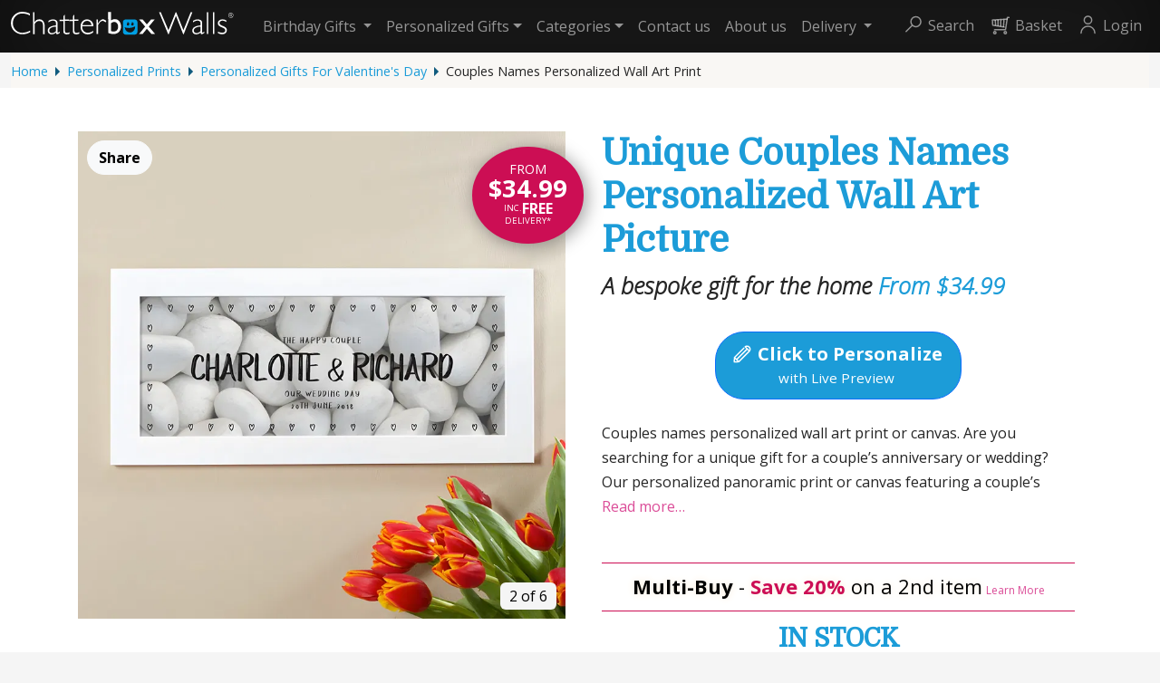

--- FILE ---
content_type: text/html; charset=UTF-8
request_url: https://www.chatterboxwalls.com/personalized-prints/personalized-gifts-valentines-day-prints/couples-names-personalized-wall-art-print
body_size: 22129
content:
<!DOCTYPE html>
<html lang="en-US">
    <head>
        <base href="//www.chatterboxwalls.com">
        <script> window.dataLayer = window.dataLayer || []; function gtag() { dataLayer.push(arguments); } gtag("consent", "default", { ad_storage: "denied", ad_user_data: "denied", ad_personalization: "denied", analytics_storage: "denied", functionality_storage: "denied", personalization_storage: "denied", security_storage: "granted", wait_for_update: 2000, }); gtag("set", "ads_data_redaction", true); gtag("set", "url_passthrough", true); </script>
<!-- Google Tag Manager -->
<script>(function(w,d,s,l,i){w[l]=w[l]||[];w[l].push({'gtm.start':new Date().getTime(),event:'gtm.js'});var f=d.getElementsByTagName(s)[0],j=d.createElement(s);j.async=true;j.src="https://sgtm.chatterboxwalls.com/efcouwrrb.js?"+i;f.parentNode.insertBefore(j,f);})(window,document,'script','dataLayer','dipbte6=CxZPMCEiTisuRUA6MkkVW1BcQ1ERAV4FChMGAxAdAQkaBRMbGRxNBQ0f');</script>
<!-- End Google Tag Manager -->
<meta name="viewport" content="width=device-width, initial-scale=1.0, maximum-scale=1">
<meta http-equiv="x-ua-compatible" content="ie=edge">
<meta http-equiv="Content-Type" content="text/html;charset=utf-8">
<link rel="preconnect" href="https://fonts.googleapis.com">
<link rel="preconnect" href="https://fonts.gstatic.com" crossorigin>
<link href="https://fonts.googleapis.com/css2?family=Domine&family=Open+Sans:ital,wght@0,400;0,700;1,300&display=swap" rel="stylesheet">
<link rel="stylesheet" href="css/cb-styles.min.css?v=2.22">
<link rel="stylesheet" href="css/sweetalert.css">
<link rel="stylesheet" type="text/css" href="css/datepicker-bs5.min.css">
<link rel="apple-touch-icon-precomposed" sizes="144x144" href="images/favicons/apple-touch-icon-144-precomposed.png">
<link rel="apple-touch-icon-precomposed" sizes="114x114" href="images/favicons/apple-touch-icon-114-precomposed.png">
<link rel="apple-touch-icon-precomposed" sizes="72x72" href="images/favicons/apple-touch-icon-72-precomposed.png">
<link rel="apple-touch-icon-precomposed" href="images/favicons/apple-touch-icon-57-precomposed.png">
<link rel="shortcut icon" href="images/favicons/favicon.ico">        <title>Couples Names Personalized Wall Art Picture | An Easy to Create Gift</title>
        <meta name="description"         content="Beautiful Personalized Word Art Prints With Custom Couples Names. Easy to Create, Preview on Screen Before You Buy &amp; Fast Free Delivery. Create Now…">
        <meta name="author" content="Jon Pritchard">
        <link rel="canonical" href="https://www.chatterboxwalls.com/personalized-prints/personalized-typographic-wedding-and-anniversary-prints-posters-canvases/couples-names-personalized-wall-art-print">
        <meta name="msvalidate.01"       content="2FFC1060C3FF00B7036FD7FCD9A8FCC7">
        <meta property="og:url"          content="https://www.chatterboxwalls.com/personalized-prints/personalized-gifts-valentines-day-prints/couples-names-personalized-wall-art-print"> 
        <meta property="og:title"        content="Couples Names Personalized Wall Art Picture | An Easy to Create Gift"> 
        <meta property="og:description"  content="Beautiful Personalized Word Art Prints With Custom Couples Names. Easy to Create, Preview on Screen Before You Buy &amp; Fast Free Delivery. Create Now…"> 
        <meta property="og:image"        content="https://chatterboxwalls-us.b-cdn.net/images/examples/couples-names-personalized-anniversary-gift-print.jpg">
        <meta http-equiv="cache-control" content="max-age=0">
        <meta http-equiv="cache-control" content="no-cache">
        <meta http-equiv="expires"       content="0">
        <meta http-equiv="expires"       content="Tue, 01 Jan 1980 1:00:00 GMT">
        <meta http-equiv="pragma"        content="no-cache"> 
        <link rel="alternate" href="https://www.chatterboxwalls.co.uk/personalised-prints/personalised-gifts-valentines-day-prints/couples-names-personalised-wall-art-print" hreflang="en-gb">
<link rel="alternate" href="https://www.chatterboxwalls.com/personalized-prints/personalized-gifts-valentines-day-prints/couples-names-personalized-wall-art-print" hreflang="en-us">
<link rel="alternate" href="https://www.chatterboxwalls.co.uk/personalised-prints/personalised-gifts-valentines-day-prints/couples-names-personalised-wall-art-print" hreflang="en">
        <link rel="stylesheet" href="css/lightbox.css">
                            <link rel="stylesheet" href="css/bootstrap-combobox.css">
                        
        <style type="text/css">img#instantProof { width: 84%; z-index: 1;} </style>
    </head>
    <body class="cb-details-body"><!-- TrustBox script --> <script type="text/javascript" src="//widget.trustpilot.com/bootstrap/v5/tp.widget.bootstrap.min.js" async></script>
 <!-- End TrustBox script -->
<!-- Facebook Pixel Code -->
<script>!function(f,b,e,v,n,t,s){if(f.fbq)return;n=f.fbq=function(){n.callMethod?n.callMethod.apply(n,arguments):n.queue.push(arguments)};if(!f._fbq)f._fbq=n;n.push=n;n.loaded=!0;n.version='2.0';n.queue=[];t=b.createElement(e);t.async=!0;t.src=v;s=b.getElementsByTagName(e)[0];s.parentNode.insertBefore(t,s)}(window, document,'script','https://connect.facebook.net/en_US/fbevents.js');fbq('init', '835664313307650');fbq('track', 'PageView');</script>
<noscript><img height="1" width="1" style="display:none" src="https://www.facebook.com/tr?id=835664313307650&ev=PageView&noscript=1"/></noscript>
<!-- End Facebook Pixel Code -->
<script>(function(w,d,t,r,u){var f,n,i;w[u]=w[u]||[],f=function(){var o={ti:"5975950", enableAutoSpaTracking: true};o.q=w[u],w[u]=new UET(o),w[u].push("pageLoad")},n=d.createElement(t),n.src=r,n.async=1,n.onload=n.onreadystatechange=function(){var s=this.readyState;s&&s!=="loaded"&&s!=="complete"||(f(),n.onload=n.onreadystatechange=null)},i=d.getElementsByTagName(t)[0],i.parentNode.insertBefore(n,i)})(window,document,"script","//bat.bing.com/bat.js","uetq");</script>

    
    <nav class="navbar navbar-dark navbar-expand-xl fixed-top cb-panel-dark"  data-bs-theme="light">
  <div class="container-fluid">
    <a class="navbar-brand" href="/"> <img src="/svg/chatterbox-walls-logo-only.svg" alt="Chatterbox Walls logo" width="270"></a>
    <a href="#" id="navbarSearch" class="ms-auto d-xl-none" role="button"><svg class="search-icon"><use xlink:href="/svg/svg-icons.svg#search"></use></svg></a>
    <button class="navbar-toggler" type="button" data-bs-toggle="collapse" data-bs-target="#navbarSupportedContent" aria-controls="navbarSupportedContent" aria-expanded="false" aria-label="Toggle navigation">
      <span class="navbar-toggler-icon"></span>
    </button>
    <div class="collapse navbar-collapse" id="navbarSupportedContent">
      <ul class="navbar-nav ms-auto mb-2 mb-lg-0 cb-nav-pad">
        <li class="nav-item dropdown">
          <a class="nav-link dropdown-toggle" role="button" data-bs-toggle="dropdown" aria-expanded="false" href="#">Birthday Gifts <span class="d-xl-none d-xxl-inline">by age</span></a>
          <div class="dropdown-menu p-0">
            <div class="d-flex flex-column flex-sm-row gap-3">
                <ul class="dropdown-menu show position-relative col p-2 border-0">
                    <li class="nav-header">Birthday Gifts For Her</li>
                    <li><hr class="dropdown-divider"></li>
                    <li><a class="dropdown-item" href="/birthday-gifts/16th-birthday-gifts-for-girls">16th Birthday Gifts For Girls</a></li>
<li><a class="dropdown-item" href="/birthday-gifts/18th-birthday-gifts-for-girls">18th Birthday Gifts For Girls</a></li>
<li><a class="dropdown-item" href="/birthday-gifts/21st-birthday-gifts-for-her">21st Birthday Gifts For Her</a></li>
<li><a class="dropdown-item" href="/birthday-gifts/30th-birthday-gifts-for-her">30th Birthday Gifts For Her</a></li>
<li><a class="dropdown-item" href="/birthday-gifts/40th-birthday-gifts-for-her">40th Birthday Gifts For Her</a></li>
<li><a class="dropdown-item" href="/birthday-gifts/50th-birthday-gifts-for-her">50th Birthday Gifts For Her</a></li>
<li><a class="dropdown-item" href="/birthday-gifts/60th-birthday-gifts-for-her">60th Birthday Gifts For Her</a></li>
<li><a class="dropdown-item" href="/birthday-gifts/70th-birthday-gifts-for-her">70th Birthday Gifts For Her</a></li>
<li><a class="dropdown-item" href="/birthday-gifts/80th-birthday-gifts-for-her">80th Birthday Gifts For Her</a></li>
<li><a class="dropdown-item" href="/birthday-gifts/90th-birthday-gifts-for-her">90th Birthday Gifts For Her</a></li>
                </ul>
                <ul class="dropdown-menu show position-relative col p-2 border-0">
                    <li class="nav-header">Birthday Gifts For Him</li>
                    <li><hr class="dropdown-divider"></li>
                    <li><a class="dropdown-item" href="/birthday-gifts/16th-birthday-gifts-for-boys">16th Birthday Gifts For Boys</a></li>
<li><a class="dropdown-item" href="/birthday-gifts/18th-birthday-gifts-for-boys">18th Birthday Gifts For Boys</a></li>
<li><a class="dropdown-item" href="/birthday-gifts/21st-birthday-gifts-for-him">21st Birthday Gifts For Him</a></li>
<li><a class="dropdown-item" href="/birthday-gifts/30th-birthday-gifts-for-him">30th Birthday Gifts For Him</a></li>
<li><a class="dropdown-item" href="/birthday-gifts/40th-birthday-gifts-for-him">40th Birthday Gifts For Him</a></li>
<li><a class="dropdown-item" href="/birthday-gifts/50th-birthday-gifts-for-him">50th Birthday Gifts For Him</a></li>
<li><a class="dropdown-item" href="/birthday-gifts/60th-birthday-gifts-for-him">60th Birthday Gifts For Him</a></li>
<li><a class="dropdown-item" href="/birthday-gifts/70th-birthday-gifts-for-him">70th Birthday Gifts For Men</a></li>
<li><a class="dropdown-item" href="/birthday-gifts/80th-birthday-gifts-for-him">80th Birthday Gifts For Men</a></li>
<li><a class="dropdown-item" href="/birthday-gifts/90th-birthday-gifts-for-him">90th Birthday Gifts For Men</a></li>
                </ul>
            </div>
            </div>
        </li>
        <li class="nav-item dropdown">
          <a class="nav-link dropdown-toggle" role="button" data-bs-toggle="dropdown" aria-expanded="false" href="#">Personalized Gifts</a>
          <ul class="dropdown-menu">
            <li><a class="dropdown-item" href="/personalized-prints/quotes">Personalized Quotes, Phrases, Poems &amp; Song Lyrics</a></li>
<li><a class="dropdown-item" href="/personalized-prints/photo-wall-art">Photo Wall Art Prints &amp; Canvases</a></li>
<li><a class="dropdown-item" href="/personalized-prints/personalized-christmas-gifts">Personalized Christmas Gifts</a></li>
<li><a class="dropdown-item" href="/personalized-prints/personalized-gifts-for-birthdays-prints-word-art-canvases">Personalized Gifts For Birthdays</a></li>
<li><a class="dropdown-item" href="/personalized-prints/personalized-stick-people-family-characters-cartoon-picture-prints">Custom Family Characters Prints &amp; Canvases</a></li>
<li><a class="dropdown-item" href="/personalized-prints/personalized-typographic-wedding-and-anniversary-prints-posters-canvases">Personalized Wedding &amp; Anniversary Gifts</a></li>
<li><a class="dropdown-item" href="/personalized-prints/retirement-leaving-personalized-gifts">Retirement &amp; Leaving Work Personalized Gifts</a></li>
<li><a class="dropdown-item" href="/personalized-prints/personalized-typographic-gifts-for-her-prints">Personalized Gifts For Her</a></li>
<li><a class="dropdown-item" href="/personalized-prints/personalized-word-art-prints-canvases-typographic-gifts-for-him">Personalized Gifts For Him</a></li>
<li><a class="dropdown-item" href="/personalized-prints/personalized-words-and-pictures">Photo Posters With Custom Text</a></li>
<li><a class="dropdown-item" href="/personalized-prints/personalized-gifts-for-the-home-typographic-word-art-prints">Personalized Gifts For The Home</a></li>
<li><a class="dropdown-item" href="/personalized-prints/personalized-typographic-prints-posters-canvas-gifts-for-couples">Personalized Gifts for Couples</a></li>
<li><a class="dropdown-item" href="/personalized-prints/personalized-childrens-name-art-prints">Personalized Wall Art Gifts For Children</a></li>
<li><a class="dropdown-item" href="/personalized-prints/custom-photo-canvas">Custom Photo Canvases</a></li>
<li><a class="dropdown-item" href="/personalized-prints/personalized-word-art-destination-prints-canvases">Custom Travel Prints &amp; Posters</a></li>
<li><a class="dropdown-item" href="/personalized-prints/personalized-typographic-likes-prints-posters-canvases">Personalized Likes Prints</a></li>
<li><a class="dropdown-item" href="/personalized-prints/personalized-typographic-house-rules-prints-posters-canvases">Personalized Family &amp; House Rules Prints</a></li>
<li><a class="dropdown-item" href="/personalized-prints/personalized-gifts-for-mum-mothers-day">Personalized Gifts for Mother's Day</a></li>
<li><a class="dropdown-item" href="/personalized-prints/personalized-gifts-prints-for-teachers">Personalized Gifts for Teachers & Graduation</a></li>
<li><a class="dropdown-item" href="/personalized-prints/personalized-fathers-day-gifts">Personalized Gifts for Father&#039;s Day</a></li>
<li><a class="dropdown-item" href="/personalized-prints/personalized-gifts-valentines-day-prints">Personalized Gifts For Valentine&#039;s Day</a></li>
<li><a class="dropdown-item" href="/personalized-prints/remember-when-personalized-typographic-prints">Personalized Memory Picture Prints</a></li>
<li><a class="dropdown-item" href="/personalized-prints/make-your-own-keep-calm-poster">Keep Calm and Carry On Personalized Prints &amp; Canvases</a></li>
          </ul>
        </li>
        <li class="nav-item dropdown">
          <a class="nav-link dropdown-toggle" href="#" role="button" data-bs-toggle="dropdown" aria-expanded="false">Categories</a>
          <ul class="dropdown-menu">
            <li><a class="dropdown-item" href="/canvas">Our Canvases</a></li>
<li><a class="dropdown-item" href="/prints">Unframed Prints</a></li>
<li><a class="dropdown-item" href="/frames">Personalized Frames</a></li>
<li><a class="dropdown-item" href="/box-frames">Personalized Box Frames</a></li>
<li><a class="dropdown-item" href="/gallery">Gallery Walls</a></li>
        </ul>
    </li>
    <li class="nav-item"><a class="nav-link" href="contact-us"><span class="d-xl-none d-xxl-inline">FAQ &amp; </span>Contact us</a></li><li class="nav-item"><a class="nav-link" href="about">About us</a></li>    <li class="nav-item dropdown">
        <a class="nav-link dropdown-toggle"  data-bs-toggle="dropdown" aria-expanded="false" href="">Delivery <span class="d-xl-none d-xxl-inline">&amp; Tracking</span></a>
        <ul class="dropdown-menu">
            <li><a class="dropdown-item" href="/delivery-costs">Delivery</a></li>
<li><a class="dropdown-item" href="/track-my-order">Tracking</a></li>
        </ul>
    </li>
    </ul>
    <ul class="navbar-nav ms-auto mb-2 mb-lg-0">
        <li class="nav-item nav-item-search" id="navItemSearch">
              <a href="" class="nav-link" role="button"><svg class="dropdown-icon"><use xlink:href="/svg/svg-icons.svg#search"></use></svg> <span class="cb-menu-label">Search</span></a>
        </li>

        <li class="nav-item">
            <a class="nav-link"  href="/checkout.php"><svg class="dropdown-icon"><use xlink:href="/svg/svg-icons.svg#basket"></use></svg> <span class="cb-menu-label">Basket</span></a>
        </li>

                    <li class="nav-item">
                <a class="nav-link" href="#" role="button" data-bs-toggle="modal" data-bs-target="#existingUserModal" id="LoginLink"><svg class="dropdown-icon"><use xlink:href="/svg/svg-icons.svg#account"></use></svg> <span class="cb-menu-label">Login</span></a></li>
              </ul>
    </div>
  </div>
</nav>
<div id="navSearchBar">
          <div class="container-lg">
            <div class="row search-bar py-4">
    <div class="col-md-12">
        <div class="row align-items-center">
            <div class="col-12 col-sm-6 text-lg-end">
                <p class="h4 me-md-4">Find a personalised gift for a special&nbsp;occasion</p>
            </div>
            <div class="col-12 col-sm-6">
                <form class="form-inline" action="results" method="get" enctype="application/x-www-form-urlencoded">
                    <div class="input-group w-xs-100">
                        <input name="q" class="search-input form-control" type="text" placeholder="Search" value="">
                        <button class="btn btn-dark searchButton" type="submit">Go!</button>
                    </div>
                </form>
            </div>
        </div>
    </div>
</div>          </div>
</div>
    

    <script type="application/ld+json">{"@context":"https://schema.org","@type":"Product","description":"Beautiful Personalized Word Art Prints With Custom Couples Names. Easy to Create, Preview on Screen Before You Buy &amp; Fast Free Delivery. Create Now\u2026","name":"Couples Names Personalized Wall Art Print","sku":228,"image":"https://www.chatterboxwalls.com/images/examples/couples-names-personalized-anniversary-gift-print.jpg","brand":"Chatterbox Walls","offers":{"@type":"Offer","availability":"https://schema.org/InStock","itemCondition":"https://schema.org/NewCondition","price":"34.99","priceCurrency":"USD","url":"https://www.chatterboxwalls.com/personalized-prints/personalized-gifts-valentines-day-prints/couples-names-personalized-wall-art-print"}}</script>        <script>dataLayer.push({ ecommerce: null });
dataLayer.push({"event":"view_item","ecommerce":{"currency":"GBP","value":34.99000000000000198951966012828052043914794921875,"items":[{"item_id":"228","item_name":"Couples Names Personalized Wall Art Print","item_brand":"Chatterbox Walls","item_category":"Personalized Gifts For Valentine&#039;s Day","price":34.99000000000000198951966012828052043914794921875,"quantity":1}]}});</script>

    <div id="fb-root"></div>
    <script>(function(d, s, id) { var js, fjs = d.getElementsByTagName(s)[0]; if (d.getElementById(id)) return; js = d.createElement(s); js.id = id; js.src = "//connect.facebook.net/en_US/all.js#xfbml=1"; fjs.parentNode.insertBefore(js, fjs);}(document, 'script', 'facebook-jssdk'));</script>



    <div class="container-fluid">
        <div class="row gx-0">
            <div class="col cb-panel">
                <ul class="breadcrumb"><li class="first-crumb"><a href="/">Home</a></li><li class="crumb"><a href="personalized-prints">Personalized Prints</a></li><li class="crumb"><a href="/personalized-prints/personalized-gifts-valentines-day-prints">Personalized Gifts For Valentine&#039;s Day</a></li><li class="crumb">Couples Names Personalized Wall Art Print</li></ul>            </div>
        </div>

        
    </div>
    <div class="bg-white">
        <div class="container-lg gx-0 gx-md-5">
            <div class="row gx-0 gx-md-5" id="productInfo">
                <div class="col-md-6 pb-md-0 px-md-3 py-md-5">
                    <div class="p-relative">
                        <div class="cb-price-flash">
                            <div class="cb-price-flash-from-">FROM </div>
                            <div class="cb-price-flash-price">$34.99</div>
                            <div class="cb-price-flash-row">
                                
                                <div class="cb-price-flash-inc">INC.</div>
                                <div class="cb-price-flash-free">FREE</div>

                            </div>
                            <div class="cb-price-flash-del">DELIVERY*</div>
                        </div>
                    </div>
                    <div class="p-relative">
                        <button class="btn btn-small btn-light btn-share" type="button"> Share</button>
                    </div>
                    <div class="p-relative example-slider-container">
                        <div id="exampleSlider">
                            <div class="slide"><a href="https://chatterboxwalls-us.b-cdn.net/images/examples/couples-names-personalized-anniversary-gift-print.jpg?width=1024" data-lightbox="carousel"><img height="727" width="727" class="img-fluid" alt="anniversary gift for couples names on wall"  src="https://chatterboxwalls-us.b-cdn.net/images/examples/couples-names-personalized-anniversary-gift-print.jpg" srcset="https://chatterboxwalls-us.b-cdn.net/images/examples/couples-names-personalized-anniversary-gift-print.jpg?width=600 600w, https://chatterboxwalls-us.b-cdn.net/images/examples/couples-names-personalized-anniversary-gift-print.jpg?width=700 700w, https://chatterboxwalls-us.b-cdn.net/images/examples/couples-names-personalized-anniversary-gift-print.jpg?width=800 800w"></a></div><div class="slide"><a href="https://chatterboxwalls-us.b-cdn.net/images/examples/couples-names-gift-personalized-print-panoramic.jpg?width=1024" data-lightbox="carousel"><img height="727" width="727" class="img-fluid" alt="personalized anniversary gift with couples names"  src="https://chatterboxwalls-us.b-cdn.net/images/examples/couples-names-gift-personalized-print-panoramic.jpg" srcset="https://chatterboxwalls-us.b-cdn.net/images/examples/couples-names-gift-personalized-print-panoramic.jpg?width=600 600w, https://chatterboxwalls-us.b-cdn.net/images/examples/couples-names-gift-personalized-print-panoramic.jpg?width=700 700w, https://chatterboxwalls-us.b-cdn.net/images/examples/couples-names-gift-personalized-print-panoramic.jpg?width=800 800w"></a></div><div class="slide"><a href="https://chatterboxwalls-us.b-cdn.net/images/examples/couples-name-anniversary-gift-word-print.jpg?width=1024" data-lightbox="carousel"><img height="727" width="727" class="img-fluid" alt="personalized wedding gift with couples names"  src="https://chatterboxwalls-us.b-cdn.net/images/examples/couples-name-anniversary-gift-word-print.jpg" srcset="https://chatterboxwalls-us.b-cdn.net/images/examples/couples-name-anniversary-gift-word-print.jpg?width=600 600w, https://chatterboxwalls-us.b-cdn.net/images/examples/couples-name-anniversary-gift-word-print.jpg?width=700 700w, https://chatterboxwalls-us.b-cdn.net/images/examples/couples-name-anniversary-gift-word-print.jpg?width=800 800w"></a></div><div class="slide"><a href="https://chatterboxwalls-us.b-cdn.net/images/examples/canvas/couples-names-personalized-word-canvas.jpg?width=1024" data-lightbox="carousel"><img height="727" width="727" class="img-fluid" alt="personalized canvas with couples names"  src="https://chatterboxwalls-us.b-cdn.net/images/examples/canvas/couples-names-personalized-word-canvas.jpg" srcset="https://chatterboxwalls-us.b-cdn.net/images/examples/canvas/couples-names-personalized-word-canvas.jpg?width=600 600w, https://chatterboxwalls-us.b-cdn.net/images/examples/canvas/couples-names-personalized-word-canvas.jpg?width=700 700w, https://chatterboxwalls-us.b-cdn.net/images/examples/canvas/couples-names-personalized-word-canvas.jpg?width=800 800w"></a></div><div class="slide"><a href="https://chatterboxwalls-us.b-cdn.net/images/examples/box-frames/personalized-wall-art-coupples-names.jpg?width=1024" data-lightbox="carousel"><img height="727" width="727" class="img-fluid" alt="gift for couple new home"  src="https://chatterboxwalls-us.b-cdn.net/images/examples/box-frames/personalized-wall-art-coupples-names.jpg" srcset="https://chatterboxwalls-us.b-cdn.net/images/examples/box-frames/personalized-wall-art-coupples-names.jpg?width=600 600w, https://chatterboxwalls-us.b-cdn.net/images/examples/box-frames/personalized-wall-art-coupples-names.jpg?width=700 700w, https://chatterboxwalls-us.b-cdn.net/images/examples/box-frames/personalized-wall-art-coupples-names.jpg?width=800 800w"></a></div><div class="slide"><a href="https://chatterboxwalls-us.b-cdn.net/images/examples/menu-panoramic-borders-couples-names.jpg?width=1024" data-lightbox="carousel"><img height="727" width="727" class="img-fluid" alt="couples gift border options"  src="https://chatterboxwalls-us.b-cdn.net/images/examples/menu-panoramic-borders-couples-names.jpg" srcset="https://chatterboxwalls-us.b-cdn.net/images/examples/menu-panoramic-borders-couples-names.jpg?width=600 600w, https://chatterboxwalls-us.b-cdn.net/images/examples/menu-panoramic-borders-couples-names.jpg?width=700 700w, https://chatterboxwalls-us.b-cdn.net/images/examples/menu-panoramic-borders-couples-names.jpg?width=800 800w"></a></div>                        </div>
                        <div id="currentFrame" class="current-frame">1 of 6</div>
                    </div>
                    <div class="col py-4 tp-details tp-widget-height">
                        <!-- TrustBox widget - Micro Star -->
                            <div class="trustpilot-widget mb-1" data-locale="en-US" data-template-id="5419b732fbfb950b10de65e5" data-businessunit-id="5a686e3f50d9070001fec748" data-style-height="24px" data-style-width="100%" data-theme="light">
                            <a href="https://uk.trustpilot.com/review/chatterboxwalls.co.uk" target="_blank" rel="noopener">Trustpilot</a>
                            </div>
                            <!-- End TrustBox widget -->

                    </div>
                </div>
                <div class="col-12 pt-3 pb-md-0 col-md-6 px-4 py-md-5 px-md-4">
                    <div class="page-header pb-5">
                        <h1>Unique Couples Names Personalized Wall Art Picture</h1>
                        <h2>A bespoke gift for the home <span class="small">From $34.99</span></h2>                        <div class="row">
                            <div class="col text-center py-4">
                                <button id="primaryPersoBtn" type="button" class="btn btn-primary btn-lg" data-bs-toggle="modal" data-bs-target="#persoModal"><svg class="create-now-icon"><use xlink:href="/svg/svg-icons.svg#personalise"></use></svg> Click to Personalize<br><span class="wlp">with Live Preview</span></button>
                            </div>
                            <div id="outOfView" class="btn-out-of-view-container">
                                <button id="outOfViewBtn" type="button" class="btn btn-primary btn-lg" data-bs-toggle="modal" data-bs-target="#persoModal" aria-hidden="true"><svg class="create-now-icon"><use xlink:href="/svg/svg-icons.svg#personalise"></use></svg> Click to Personalize<br><span class="wlp">with Live Preview</span></button>
                            </div>
                        </div>
                            
                            <div class="read-more-section"><span class="read-more-trunc">Couples names personalized wall art print or canvas. Are you searching for a unique gift for a couple’s anniversary or wedding? Our personalized panoramic print or canvas featuring a couple’s</span><span class="read-more-link"><a href="#"> Read more&hellip;</a></span><span class="read-more-body d-none"> names makes a thoughtful bespoke gift and creates a lovely piece of unique wall art for their home. Perfect as a present for a wedding or anniversary, new home, housewarming or just as some statement wall art in your own home, this stylish piece of word art is sure to win admirers.&nbsp;This design of panoramic word art fuses a brush style font with contemporary serif style text, plus you get to choose from a range of delightful border options to add yet another personal touch to your walls.&nbsp;&nbsp;Our high quality personalized word art prints, canvases &amp; box frames are easy to create, can be previewed on screen &amp; even better, manufactured &amp; delivered quickly. That’s why Chatterbox Walls are 5 star rated by Trustpilot for personalized gifts.&nbsp;All you need to do to create your thoughtful personalized gift of wall art is to type your words &amp; text, then select your color from a huge range of options &amp; you will see your unique word art design preview on screen before you buy. Not quite sure of the words you have typed or the colorway selected? You can change them as many times as you like before buying &amp; see your design previewed straight away on screen. Next all you need to do is to select the size of your personalized word art &amp; choose the media option – whether you would prefer a personalized framed print, stylish canvas, luxury box frame or just an unframed print. Once you have placed your order, we aim to dispatch all orders in just two working days, but if you are in a hurry for your personalized gift to be delivered quickly, try our express delivery service&nbsp;<a href="https://www.chatterboxwalls.com/delivery-costs" target="_blank" rel="">(see delivery page for details)</a>&nbsp;&nbsp;</span><span class="read-less-link d-none"><a href="#"> &hellip;Read less</a></span></div>                    </div>
                    <div class="row multi-buy-row gx-0">
                            <div class="col">
    <span class="multi-buy-promo"><strong>Multi-Buy </strong>-<strong class="hilight"> Save 20%</strong> on a 2nd&nbsp;item</span> <a href="#" onclick="return false;" class="learn-more" id="mulitbuyPopOver" data-bs-toggle="popover" data-bs-placement="top" data-bs-content="Discount will be automatically applied
    Can only be used as a single order transaction. Applies to lowest priced item(s) only, with the highest priced item in the entire order not discounted. All items must be shipped to the same delivery address. Cannot be used with any other discount code. Multiple orders may be shipped separately. Excludes express delivery & international delivery charges.">Learn More</a>
    </div>                    </div>
                    <div class="row cb-in-stock">
                        <div class="col banner">
                                                                    <p class="mt-1"><span class="h3">IN STOCK</span> FREE Delivery - Order now &amp; estimated delivery is <strong>Thu&nbsp;29th&nbsp;January</strong><span class="asterisk">*</span></p>
            <p class="small-print">*estimated delivery - see <a target="_blank" href="/delivery-costs">delivery page</a> for details. Mainland USA only</p>                        </div>
                    </div>
                </div>
                <div class="col-12 order-md-4 col-md-6">
                    <div class="payment-icons payment-icons-details mb-4">
                        <img class="payment-icon" width="60" height="40" alt="visa accepted" src="/svg/visa.svg">
<img class="payment-icon" width="60" height="40" alt="mastercard accepted" src="/svg/mastercard.svg">
<img class="payment-icon" width="60" height="40" alt="american express accepted" src="/svg/amex.svg">
<img class="payment-icon" width="60" height="40" alt="PayPal accepted" src="/svg/paypal.svg">
<img class="payment-icon" width="60" height="40" alt="Apple Pay accepted" src="/svg/applepay.svg">
<img class="payment-icon" width="60" height="40" alt="Google Pay accepted" src="/svg/googlepay.svg">
<img class="payment-icon" width="60" height="40" alt="Klarna accepted" src="/svg/klarna.svg">
<img class="payment-icon" width="60" height="40" alt="Clear Pay accepted" src="/svg/clearpay.svg">
                    </div> 
                    <div class="sitewide-usp-row gx-lg-5 mx-0 px-0 row">
    <div class="col-6 d-flex sitewide-usp">
        <div class="sitewide-usp-icon-wrap">
            <svg class="sitewide-usp-icon"><use xlink:href="/svg/svg-icons.svg#personalise"></use></svg>
        </div>
        <div class="sitewide-usp-description">Easy To Create Custom Gifts</div>
    </div>
    <div class="col-6 d-flex sitewide-usp">
        <div class="sitewide-usp-icon-wrap">
            <svg class="sitewide-usp-icon"><use xlink:href="/svg/svg-icons.svg#preview"></use></svg>
        </div>
        <div class="sitewide-usp-description">Preview On Screen Before You Buy</div>
    </div>
    <div class="col-6 d-flex sitewide-usp">
        <div class="sitewide-usp-icon-wrap">
            <svg class="sitewide-usp-icon"><use xlink:href="/svg/svg-icons.svg#quality"></use></svg>
        </div>
        <div class="sitewide-usp-description">Professional Quality Prints</div>
    </div>
    <div class="col-6 d-flex sitewide-usp">
        <div class="sitewide-usp-icon-wrap">
            <svg class="sitewide-usp-icon"><use xlink:href="/svg/svg-icons.svg#delivery"></use></svg>
        </div>
        <div class="sitewide-usp-description">Fast Free Delivery</div>
    </div>
    <div class="col-6 d-flex sitewide-usp">
        <div class="sitewide-usp-icon-wrap">
            <svg class="sitewide-usp-icon"><use xlink:href="/svg/svg-icons.svg#international"></use></svg>
        </div>
        <div class="sitewide-usp-description">International delivery options</div>
    </div>
    <div class="col-6 d-flex sitewide-usp">
        <div class="sitewide-usp-icon-wrap">
            <svg class="sitewide-usp-icon"><use xlink:href="/svg/svg-icons.svg#giftMessage"></use></svg>
        </div>
        <div class="sitewide-usp-description">Send your gift direct with your special message</div>
    </div>
</div>                </div>
                <div class="col-12 px-4 py-4 py-md-0 col-xs-12 order-md-3 col-md-6">
                    <h3>Watch how quick and easy it is to create the perfect gift...</h3>
                    <div class="video-cont">
                        <img class="img-fluid" id="cbwVideo" alt="View how you create personalised word art prints & canvases in seconds" height="338" width="600"  src="https://chatterboxwalls-us.b-cdn.net/images/poster-frame-3.jpg" srcset="https://chatterboxwalls-us.b-cdn.net/images/poster-frame-3.jpg?width=400 400w, https://chatterboxwalls-us.b-cdn.net/images/poster-frame-3.jpg?width=600 600w">                    </div>
                </div>
                <div class="col-12 px-5 py-5 order-md-5 col-md-6">
                    <div class="row">
                        <div class="col my-1">
                                                        
                            <!-- TrustBox widget - Product Reviews SEO -->
                            <div class="trustpilot-widget" data-locale="en-GB" data-template-id="5717796816f630043868e2e8" data-businessunit-id="5a686e3f50d9070001fec748" data-style-height="500px" data-style-width="100%" data-theme="light" data-sku="298" data-name="Couples Names Personalized Wall Art Print" data-review-languages="en" data-no-reviews="hide" data-price="34.99" data-price-currency="USD" data-availability="InStock">
                            <a href="https://uk.trustpilot.com/review/chatterboxwalls.co.uk" target="_blank" rel="noopener">Trustpilot</a>
                            </div>
                            <!-- End TrustBox widget -->
                                                     </div>
                    </div>
                </div>
            </div>
        </div>
    </div>
    <div class="container-fluid gx-0">
        <div class="recommend-panel my-1 py-3 px-1 px-sm-3 cb-panel cb-panel-pattern">
                    <div class="container-lg">
                    <div class="row">
                       <div class="col">
                            <h3 class="my-4">You may also be interested in these products...</h3>
                       </div>
                    </div>
                    <div class="row gx-2 gx-sm-4"><div class="col-6 col-lg-3 mb-4"><div class="card h-100"><a href="/personalized-prints/personalized-gifts-valentines-day-prints/custom-poem-long-picture"><img width="300" height="300" class="cb-rollover card-img-top img-fluid" data-rollover="https://chatterboxwalls-us.b-cdn.net/images/examples/poem-wall-art-personalized-long-frame.jpg?width=350" alt="Personalized Poem Framed Wall Art"  src="https://chatterboxwalls-us.b-cdn.net/images/examples/poem-personalized-wall-art-long.jpg" srcset="https://chatterboxwalls-us.b-cdn.net/images/examples/poem-personalized-wall-art-long.jpg?width=200 200w, https://chatterboxwalls-us.b-cdn.net/images/examples/poem-personalized-wall-art-long.jpg?width=325 325w, https://chatterboxwalls-us.b-cdn.net/images/examples/poem-personalized-wall-art-long.jpg?width=450 450w"></a><div class="card-body text-center d-flex flex-column"><h4 class="card-title">Personalized Poem Wall Art Picture</h4><div class="fromPrice">PRINTS FROM <br><span class="bold-price">$34.99</span> </div><p class="card-text">Available in 106 colours</p><div class="card-button mt-auto"><a class="btn btn-create-now btn-block btn-pink" href="/personalized-prints/personalized-gifts-valentines-day-prints/custom-poem-long-picture"><svg class="create-now-icon"><use xlink:href="/svg/svg-icons.svg#personalise"></use></svg> Create Now</a></div></div></div></div><div class="col-6 col-lg-3 mb-4"><div class="card h-100"><a href="/personalized-prints/personalized-gifts-valentines-day-prints/personalized-poem-verse-poster-print-word-art"><img width="300" height="300" class="cb-rollover card-img-top img-fluid" data-rollover="https://chatterboxwalls-us.b-cdn.net/images/examples/Personalized-poetry-print-poster.jpg?width=350" alt="personalized poetry verse print"  src="https://chatterboxwalls-us.b-cdn.net/images/examples/personalized-poem-framed-print-gift.jpg" srcset="https://chatterboxwalls-us.b-cdn.net/images/examples/personalized-poem-framed-print-gift.jpg?width=200 200w, https://chatterboxwalls-us.b-cdn.net/images/examples/personalized-poem-framed-print-gift.jpg?width=325 325w, https://chatterboxwalls-us.b-cdn.net/images/examples/personalized-poem-framed-print-gift.jpg?width=450 450w"></a><div class="card-body text-center d-flex flex-column"><h4 class="card-title">Personalized Print - Custom Phrase, Poem or Verse - Choose Your Border</h4><div class="fromPrice">PRINTS FROM <br><span class="bold-price">$34.99</span> </div><p class="card-text">Available in 85 colours</p><div class="card-button mt-auto"><a class="btn btn-create-now btn-block btn-pink" href="/personalized-prints/personalized-gifts-valentines-day-prints/personalized-poem-verse-poster-print-word-art"><svg class="create-now-icon"><use xlink:href="/svg/svg-icons.svg#personalise"></use></svg> Create Now</a></div></div></div></div><div class="col-6 col-lg-3 mb-4"><div class="card h-100"><a href="/personalized-prints/personalized-gifts-valentines-day-prints/anniversary-gift-poem-photo"><img width="300" height="300" class="cb-rollover card-img-top img-fluid" data-rollover="https://chatterboxwalls-us.b-cdn.net/images/examples/anniversary-gift-photo-poem.jpg?width=350" alt="wedding anniversary unique gift"  src="https://chatterboxwalls-us.b-cdn.net/images/examples/anniversary-gift-ideas-poem-photo-picture.jpg" srcset="https://chatterboxwalls-us.b-cdn.net/images/examples/anniversary-gift-ideas-poem-photo-picture.jpg?width=200 200w, https://chatterboxwalls-us.b-cdn.net/images/examples/anniversary-gift-ideas-poem-photo-picture.jpg?width=325 325w, https://chatterboxwalls-us.b-cdn.net/images/examples/anniversary-gift-ideas-poem-photo-picture.jpg?width=450 450w"></a><div class="card-body text-center d-flex flex-column"><h4 class="card-title">Anniversary Gift Ideas - Personalized Poem &amp; Photo Wall Art</h4><div class="fromPrice">PRINTS FROM <br><span class="bold-price">$34.99</span> </div><p class="card-text">Available in 114 colours</p><div class="card-button mt-auto"><a class="btn btn-create-now btn-block btn-pink" href="/personalized-prints/personalized-gifts-valentines-day-prints/anniversary-gift-poem-photo"><svg class="create-now-icon"><use xlink:href="/svg/svg-icons.svg#personalise"></use></svg> Create Now</a></div></div></div></div><div class="col-6 col-lg-3 mb-4"><div class="card h-100"><a href="/personalized-prints/personalized-gifts-valentines-day-prints/poem-gift-icons"><img width="300" height="300" class="cb-rollover card-img-top img-fluid" data-rollover="https://chatterboxwalls-us.b-cdn.net/images/examples/personalized-poem-gift-print-parchment.jpg?width=350" alt="poetry gift custom print"  src="https://chatterboxwalls-us.b-cdn.net/images/examples/poem-gift-personalized-picture.jpg" srcset="https://chatterboxwalls-us.b-cdn.net/images/examples/poem-gift-personalized-picture.jpg?width=200 200w, https://chatterboxwalls-us.b-cdn.net/images/examples/poem-gift-personalized-picture.jpg?width=325 325w, https://chatterboxwalls-us.b-cdn.net/images/examples/poem-gift-personalized-picture.jpg?width=450 450w"></a><div class="card-body text-center d-flex flex-column"><h4 class="card-title">Poem Gift Personalized Word Picture with Icons &amp; Border Options</h4><div class="fromPrice">PRINTS FROM <br><span class="bold-price">$34.99</span> </div><p class="card-text">Available in 87 colours</p><div class="card-button mt-auto"><a class="btn btn-create-now btn-block btn-pink" href="/personalized-prints/personalized-gifts-valentines-day-prints/poem-gift-icons"><svg class="create-now-icon"><use xlink:href="/svg/svg-icons.svg#personalise"></use></svg> Create Now</a></div></div></div></div></div></div></div>    </div>

    <div class="toast-container position-fixed top-0 end-0 p-3">
        <div id="previewToast" class="toast" role="alert" aria-live="assertive" aria-atomic="true">
            <div class="toast-header">
                <svg class="cb-toast-face me-2" id="cbFace" xmlns="http://www.w3.org/2000/svg" viewBox="0 0 12.8 13.2"><path d="m2.4,0h8c1.3,0,2.4,1.1,2.4,2.4v8.4c0,1.3-1.1,2.4-2.4,2.4H2.4c-1.3,0-2.4-1.1-2.4-2.4V2.4C0,1.1,1,0,2.4,0Z" style="fill:#009fe3; stroke-width:0px;"/><path d="m8.3,2.4c.7.1,1.2.7,1.2,1.5.1.7-.4,1.4-1.2,1.5-.6-.1-1.1-.6-1.1-1.2,0-.3.1-.6.3-.8.3-.4.9-.5,1.3-.2-.3-.4-.9-.5-1.3-.2,0-.4.4-.6.8-.6Zm-3.9,0c.7.1,1.2.7,1.2,1.5.1.7-.4,1.4-1.2,1.5-.5-.1-.9-.4-1-.8s.1-.7.3-1c.3-.4.9-.5,1.3-.2-.4-.4-1-.5-1.4-.1l-.1.1-.1.1c0-.6.5-1,1-1.1Z" style="fill:#1d1d1b; stroke-width:0px;"/><path d="m10.6,6.1c-1.4.7-2.9,1.1-4.4,1.3-1.5.1-3.1-.1-4.5-.5-.8-.3,0,.2,0,.3.2,2.2,1.9,3.9,4.1,4.1h1c.2,0,.4-.1.6-.1,2.1-.6,3.5-2.6,3.3-4.8-.1-.2.6-.8-.1-.3Z" style="fill:#1d1d1b; stroke-width:0px;"/></svg>
                <strong class="me-auto">Chatterbox Walls</strong>
                <button type="button" class="btn-close" data-bs-dismiss="toast" aria-label="Close"></button>
            </div>
            <div class="toast-body">
                <a class="scrollTo" href="#" data-scroll-to="#accPreview">Your LIVE preview is ready!</a>
            </div>
        </div>
    </div>
    <div id="largePreview" class="modal hide fade" tabindex="-1" role="dialog" aria-labelledby="largePreviewLabel" aria-hidden="true">
      <div class="modal-header">
        <button type="button" class="close" data-dismiss="modal" aria-hidden="true">×</button>
        <h3 id="largePreviewLabel">Large Preview</h3>
      </div>
      <div class="modal-body" id="largePreviewCont">
        <p>No Preview Available</p>
      </div>
      <div class="modal-footer">
        <button class="btn" data-dismiss="modal" aria-hidden="true">Close</button>
      </div>
    </div>
    <div id="persoModal" class="modal" tabindex="-1">
    <div class="modal-dialog modal-fullscreen">
        <div class="modal-content">
                            <div class="modal-header">
                    <a href="#" data-bs-dismiss="modal">&#8592; Back</a>
                    <button type="button" class="btn-close" data-bs-dismiss="modal" aria-label="Close"></button>
                </div>
                      <div class="modal-body modal-body-no-footer py-0  h-100">
                                <form action="cart.php" method="post" name="perso" class="form-horizontal" id="orderform" enctype="application/x-www-form-urlencoded">
                
                          <div class="container-lg">
                <div class="row gx-5">
                    <div class="col-md-5 cb-preview-column">
                        <div class="sticky-top">
                            <div id="accPreview" class="bg-white">
                                <div id="cbWait" class="cb-wait-frame">
                                    <img width="800" height="800" alt="personalized anniversary gifts wall art" id="canvas" class="img-fluid"  src="https://chatterboxwalls-us.b-cdn.net/images/examples/couples-names-personalized-anniversary-gift-print.jpg" srcset="https://chatterboxwalls-us.b-cdn.net/images/examples/couples-names-personalized-anniversary-gift-print.jpg?width=300 300w, https://chatterboxwalls-us.b-cdn.net/images/examples/couples-names-personalized-anniversary-gift-print.jpg?width=450 450w, https://chatterboxwalls-us.b-cdn.net/images/examples/couples-names-personalized-anniversary-gift-print.jpg?width=600 600w, https://chatterboxwalls-us.b-cdn.net/images/examples/couples-names-personalized-anniversary-gift-print.jpg?width=700 700w">                                </div>
                                <div id="bgFrame" class="cb-bg-frame cb-bg-frame-pan-land"></div>
                                <div id="fgFrame" class="cb-fg-frame img-fluid" style="display:none">
                                    <img src="https://chatterboxwalls-us.b-cdn.net/images/masks/panoramic-unframed-land-mask.png" id="thumbnailMask" alt="frame" data-pin-nopin="true">
                                </div>
                            </div>
                            <div id="previewOpts" class="cb-preview-opts hidden-phone d-flex justify-content-center mb-3 py-2">
                            <a class="btn btn-sm btn-outline-dark" href="images/examples/couples-names-personalized-anniversary-gift-print.jpg" id="lgePreviewBtn" role="button"  data-lightbox="large-preview">Large Preview</a>
                            </div>
                            <p class="cb-disclaimer pb-4 pt-md-3">Your design will be produced exactly as per the on screen preview above, which includes spellings, layout &amp; size proportion of text &amp;/or photos. Please ensure you check your design for accuracy BEFORE placing your order. On screen previews contain a watermark, which will not be printed on the final design Frames are for illustrative purposes only, and can be added at an extra cost by selecting the &lsquo;framed print&rsquo; option, frames not available with canvases. Frames are for wall mounting only. All prints are printed on a high quality 240gsm satin paper using genuine pigments which are UV resistant to prevent fading. </p>
                        </div>
                    </div>
                    <div class="col-md-7 pt-4">
                        <fieldset id="persoFeildset"><legend>Personalization</legend><div class="row mb-2">
                                <label class="col-sm-2 col-md-3 col-form-label text-md-end">Line 1</label>
                                <div class="col-sm-10 col-md-9">
                                <input name="perso[LINE1]" autocomplete="off" placeholder="Enter 0-50 characters" type="text" size="12" maxlength="50" minlength="0" class="form-control input-block-level upper" value="" >
                                </div></div><div class="row mb-2">
                                <label class="col-sm-2 col-md-3 col-form-label text-md-end">Main Line</label>
                                <div class="col-sm-10 col-md-9">
                                <input name="perso[LINE2]" autocomplete="off" placeholder="Enter 3-30 characters" type="text" size="12" maxlength="30" minlength="3" class="form-control input-block-level upper" value=""  required>
                                </div></div><div class="row mb-2">
                                <label class="col-sm-2 col-md-3 col-form-label text-md-end">Line 3</label>
                                <div class="col-sm-10 col-md-9">
                                <input name="perso[LINE3]" autocomplete="off" placeholder="Enter 0-50 characters" type="text" size="12" maxlength="50" minlength="0" class="form-control input-block-level upper" value="" >
                                </div></div><div class="row mb-2">
                                <label class="col-sm-2 col-md-3 col-form-label text-md-end">Line 4</label>
                                <div class="col-sm-10 col-md-9">
                                <input name="perso[LINE4]" autocomplete="off" placeholder="Enter 0-50 characters" type="text" size="12" maxlength="50" minlength="0" class="form-control input-block-level upper" value="" >
                                </div></div><div class="row mb-2">
                                <label class="col-sm-2 col-md-3 col-form-label text-md-end">Border</label>
                                <div class="col-sm-10 col-md-9">
                                <select class="combobox form-control" name="perso[SYMBOL1]" id="perso-SYMBOL1" required><option value = "" selected>Pick a Border Style</option><option value = "panoramic-borders_art-deco.eps">ART DECO</option><option value = "panoramic-borders_bees.eps">BEES</option><option value = "panoramic-borders_bunting.eps">BUNTING</option><option value = "panoramic-borders_daisy.eps">DAISY</option><option value = "panoramic-borders_daisy-dot.eps">DAISY DOT</option><option value = "panoramic-borders_dashed.eps">DASHED</option><option value = "panoramic-borders_diamonds.eps">DIAMONDS</option><option value = "panoramic-borders_double-line.eps">DOUBLE LINE</option><option value = "panoramic-borders_doyley.eps">DOYLEY</option><option value = "panoramic-borders_fancy.eps">FANCY</option><option value = "panoramic-borders_greek-key.eps">GREEK KEY</option><option value = "panoramic-borders_heart.eps">HEART</option><option value = "panoramic-borders_heart-solid.eps">HEART SOLID</option><option value = "panoramic-borders_leaf.eps">LEAF</option><option value = "panoramic-borders_line.eps">LINE</option><option value = "panoramic-borders_loop.eps">LOOP</option><option value = " ">NONE</option><option value = "panoramic-borders_simple.eps">SIMPLE</option><option value = "panoramic-borders_stars.eps">STARS</option><option value = "panoramic-borders_stars-solid.eps">STARS SOLID</option></select>
                                </div>
                            </div></fieldset>                        <fieldset id="optionsFieldset">
                            <legend>Options</legend>
                            <div id="coloropts">
              <div class="row mb-5">
              <label class="col-sm-2 col-form-label text-md-end">Choose your colour option</label>
              <div class="col-sm-10"><label class="radio colopts pick" for="optionsRadios0">
					<img height="40" width="40" src="https://chatterboxwalls-us.b-cdn.net/images/swatches/white-black.jpg" title="White-Black" class="swatch" alt="White-Black">
				  <input type="radio" name="color" id="optionsRadios0" title="White-Black" value="1" checked>
				  </label><label class="radio colopts " for="optionsRadios1">
					<img height="40" width="40" src="https://chatterboxwalls-us.b-cdn.net/images/swatches/teal.jpg" title="White-Teal" class="swatch" alt="White-Teal">
				  <input type="radio" name="color" id="optionsRadios1" title="White-Teal" value="2" >
				  </label><label class="radio colopts " for="optionsRadios2">
					<img height="40" width="40" src="https://chatterboxwalls-us.b-cdn.net/images/swatches/slate-grey.jpg" title="White-Grey" class="swatch" alt="White-Grey">
				  <input type="radio" name="color" id="optionsRadios2" title="White-Grey" value="3" >
				  </label><label class="radio colopts " for="optionsRadios3">
					<img height="40" width="40" src="https://chatterboxwalls-us.b-cdn.net/images/swatches/purple.jpg" title="White-Purple" class="swatch" alt="White-Purple">
				  <input type="radio" name="color" id="optionsRadios3" title="White-Purple" value="7" >
				  </label><label class="radio colopts " for="optionsRadios4">
					<img height="40" width="40" src="https://chatterboxwalls-us.b-cdn.net/images/swatches/chelsea-blue.jpg" title="White-Chelsea-blue" class="swatch" alt="White-Chelsea-blue">
				  <input type="radio" name="color" id="optionsRadios4" title="White-Chelsea-blue" value="8" >
				  </label><label class="radio colopts " for="optionsRadios5">
					<img height="40" width="40" src="https://chatterboxwalls-us.b-cdn.net/images/swatches/lake.jpg" title="White-Lake" class="swatch" alt="White-Lake">
				  <input type="radio" name="color" id="optionsRadios5" title="White-Lake" value="9" >
				  </label><label class="radio colopts " for="optionsRadios6">
					<img height="40" width="40" src="https://chatterboxwalls-us.b-cdn.net/images/swatches/mauve.jpg" title="White-Mauve" class="swatch" alt="White-Mauve">
				  <input type="radio" name="color" id="optionsRadios6" title="White-Mauve" value="10" >
				  </label><label class="radio colopts " for="optionsRadios7">
					<img height="40" width="40" src="https://chatterboxwalls-us.b-cdn.net/images/swatches/mint.jpg" title="White-Mint" class="swatch" alt="White-Mint">
				  <input type="radio" name="color" id="optionsRadios7" title="White-Mint" value="11" >
				  </label><label class="radio colopts " for="optionsRadios8">
					<img height="40" width="40" src="https://chatterboxwalls-us.b-cdn.net/images/swatches/navy.jpg" title="White-Navy" class="swatch" alt="White-Navy">
				  <input type="radio" name="color" id="optionsRadios8" title="White-Navy" value="12" >
				  </label><label class="radio colopts " for="optionsRadios9">
					<img height="40" width="40" src="https://chatterboxwalls-us.b-cdn.net/images/swatches/olive.jpg" title="White-Olive" class="swatch" alt="White-Olive">
				  <input type="radio" name="color" id="optionsRadios9" title="White-Olive" value="13" >
				  </label><label class="radio colopts " for="optionsRadios10">
					<img height="40" width="40" src="https://chatterboxwalls-us.b-cdn.net/images/swatches/petrol.jpg" title="White-Petrol" class="swatch" alt="White-Petrol">
				  <input type="radio" name="color" id="optionsRadios10" title="White-Petrol" value="14" >
				  </label><label class="radio colopts " for="optionsRadios11">
					<img height="40" width="40" src="https://chatterboxwalls-us.b-cdn.net/images/swatches/pink.jpg" title="White-Pink" class="swatch" alt="White-Pink">
				  <input type="radio" name="color" id="optionsRadios11" title="White-Pink" value="15" >
				  </label><label class="radio colopts " for="optionsRadios12">
					<img height="40" width="40" src="https://chatterboxwalls-us.b-cdn.net/images/swatches/red.jpg" title="White-Red" class="swatch" alt="White-Red">
				  <input type="radio" name="color" id="optionsRadios12" title="White-Red" value="16" >
				  </label><label class="radio colopts " for="optionsRadios13">
					<img height="40" width="40" src="https://chatterboxwalls-us.b-cdn.net/images/swatches/rustic.jpg" title="White-Rustic" class="swatch" alt="White-Rustic">
				  <input type="radio" name="color" id="optionsRadios13" title="White-Rustic" value="17" >
				  </label><label class="radio colopts " for="optionsRadios14">
					<img height="40" width="40" src="https://chatterboxwalls-us.b-cdn.net/images/swatches/sage.jpg" title="White-Sage" class="swatch" alt="White-Sage">
				  <input type="radio" name="color" id="optionsRadios14" title="White-Sage" value="18" >
				  </label><label class="radio colopts " for="optionsRadios15">
					<img height="40" width="40" src="https://chatterboxwalls-us.b-cdn.net/images/swatches/wedgewood.jpg" title="White-Wedgewood-Blue" class="swatch" alt="White-Wedgewood-Blue">
				  <input type="radio" name="color" id="optionsRadios15" title="White-Wedgewood-Blue" value="19" >
				  </label><label class="radio colopts " for="optionsRadios16">
					<img height="40" width="40" src="https://chatterboxwalls-us.b-cdn.net/images/swatches/black-white.jpg" title="Black-White" class="swatch" alt="Black-White">
				  <input type="radio" name="color" id="optionsRadios16" title="Black-White" value="20" >
				  </label><label class="radio colopts " for="optionsRadios17">
					<img height="40" width="40" src="https://chatterboxwalls-us.b-cdn.net/images/swatches/black-yellow.jpg" title="Black-Yellow" class="swatch" alt="Black-Yellow">
				  <input type="radio" name="color" id="optionsRadios17" title="Black-Yellow" value="22" >
				  </label><label class="radio colopts " for="optionsRadios18">
					<img height="40" width="40" src="https://chatterboxwalls-us.b-cdn.net/images/swatches/lime.jpg" title="White-Lime" class="swatch" alt="White-Lime">
				  <input type="radio" name="color" id="optionsRadios18" title="White-Lime" value="23" >
				  </label><label class="radio colopts " for="optionsRadios19">
					<img height="40" width="40" src="https://chatterboxwalls-us.b-cdn.net/images/swatches/cerise.jpg" title="White-Cerise" class="swatch" alt="White-Cerise">
				  <input type="radio" name="color" id="optionsRadios19" title="White-Cerise" value="24" >
				  </label><label class="radio colopts " for="optionsRadios20">
					<img height="40" width="40" src="https://chatterboxwalls-us.b-cdn.net/images/swatches/turquoise.jpg" title="White-Turquoise" class="swatch" alt="White-Turquoise">
				  <input type="radio" name="color" id="optionsRadios20" title="White-Turquoise" value="25" >
				  </label><label class="radio colopts " for="optionsRadios21">
					<img height="40" width="40" src="https://chatterboxwalls-us.b-cdn.net/images/swatches/cyan.jpg" title="White-Cyan" class="swatch" alt="White-Cyan">
				  <input type="radio" name="color" id="optionsRadios21" title="White-Cyan" value="26" >
				  </label><label class="radio colopts " for="optionsRadios22">
					<img height="40" width="40" src="https://chatterboxwalls-us.b-cdn.net/images/swatches/magenta.jpg" title="White-Magenta" class="swatch" alt="White-Magenta">
				  <input type="radio" name="color" id="optionsRadios22" title="White-Magenta" value="27" >
				  </label><label class="radio colopts " for="optionsRadios23">
					<img height="40" width="40" src="https://chatterboxwalls-us.b-cdn.net/images/swatches/plum.jpg" title="White-Plum" class="swatch" alt="White-Plum">
				  <input type="radio" name="color" id="optionsRadios23" title="White-Plum" value="28" >
				  </label><label class="radio colopts " for="optionsRadios24">
					<img height="40" width="40" src="https://chatterboxwalls-us.b-cdn.net/images/swatches/aqua.jpg" title="White-Aqua" class="swatch" alt="White-Aqua">
				  <input type="radio" name="color" id="optionsRadios24" title="White-Aqua" value="29" >
				  </label><label class="radio colopts " for="optionsRadios25">
					<img height="40" width="40" src="https://chatterboxwalls-us.b-cdn.net/images/swatches/tangerine.jpg" title="White-Tangerine" class="swatch" alt="White-Tangerine">
				  <input type="radio" name="color" id="optionsRadios25" title="White-Tangerine" value="30" >
				  </label><label class="radio colopts " for="optionsRadios26">
					<img height="40" width="40" src="https://chatterboxwalls-us.b-cdn.net/images/swatches/pumpkin.jpg" title="White-Pumpkin" class="swatch" alt="White-Pumpkin">
				  <input type="radio" name="color" id="optionsRadios26" title="White-Pumpkin" value="31" >
				  </label><label class="radio colopts " for="optionsRadios27">
					<img height="40" width="40" src="https://chatterboxwalls-us.b-cdn.net/images/swatches/white-claret.jpg" title="White-Claret" class="swatch" alt="White-Claret">
				  <input type="radio" name="color" id="optionsRadios27" title="White-Claret" value="62" >
				  </label><label class="radio colopts " for="optionsRadios28">
					<img height="40" width="40" src="https://chatterboxwalls-us.b-cdn.net/images/swatches/white-racing-green.jpg" title="White-Racing-Green" class="swatch" alt="White-Racing-Green">
				  <input type="radio" name="color" id="optionsRadios28" title="White-Racing-Green" value="98" >
				  </label><label class="radio colopts " for="optionsRadios29">
					<img height="40" width="40" src="https://chatterboxwalls-us.b-cdn.net/images/swatches/xmas-red.jpg" title="White-Christmas Red" class="swatch" alt="White-Christmas Red">
				  <input type="radio" name="color" id="optionsRadios29" title="White-Christmas Red" value="141" >
				  </label><label class="radio colopts " for="optionsRadios30">
					<img height="40" width="40" src="https://chatterboxwalls-us.b-cdn.net/images/swatches/grape.jpg" title="White-Grape" class="swatch" alt="White-Grape">
				  <input type="radio" name="color" id="optionsRadios30" title="White-Grape" value="155" >
				  </label><label class="radio colopts " for="optionsRadios31">
					<img height="40" width="40" src="https://chatterboxwalls-us.b-cdn.net/images/swatches/violet.jpg" title="White-Violet" class="swatch" alt="White-Violet">
				  <input type="radio" name="color" id="optionsRadios31" title="White-Violet" value="156" >
				  </label><label class="radio colopts " for="optionsRadios32">
					<img height="40" width="40" src="https://chatterboxwalls-us.b-cdn.net/images/swatches/azure.jpg" title="White-Azure" class="swatch" alt="White-Azure">
				  <input type="radio" name="color" id="optionsRadios32" title="White-Azure" value="157" >
				  </label><label class="radio colopts " for="optionsRadios33">
					<img height="40" width="40" src="https://chatterboxwalls-us.b-cdn.net/images/swatches/yale.jpg" title="Yale" class="swatch" alt="Yale">
				  <input type="radio" name="color" id="optionsRadios33" title="Yale" value="158" >
				  </label><label class="radio colopts " for="optionsRadios34">
					<img height="40" width="40" src="https://chatterboxwalls-us.b-cdn.net/images/swatches/mayan.jpg" title="White-Mayan" class="swatch" alt="White-Mayan">
				  <input type="radio" name="color" id="optionsRadios34" title="White-Mayan" value="159" >
				  </label><label class="radio colopts " for="optionsRadios35">
					<img height="40" width="40" src="https://chatterboxwalls-us.b-cdn.net/images/swatches/peacock.jpg" title="White-Peacock" class="swatch" alt="White-Peacock">
				  <input type="radio" name="color" id="optionsRadios35" title="White-Peacock" value="160" >
				  </label><label class="radio colopts " for="optionsRadios36">
					<img height="40" width="40" src="https://chatterboxwalls-us.b-cdn.net/images/swatches/jade.jpg" title="White-Jade" class="swatch" alt="White-Jade">
				  <input type="radio" name="color" id="optionsRadios36" title="White-Jade" value="161" >
				  </label><label class="radio colopts " for="optionsRadios37">
					<img height="40" width="40" src="https://chatterboxwalls-us.b-cdn.net/images/swatches/bottle.jpg" title="White-Bottle" class="swatch" alt="White-Bottle">
				  <input type="radio" name="color" id="optionsRadios37" title="White-Bottle" value="162" >
				  </label><label class="radio colopts " for="optionsRadios38">
					<img height="40" width="40" src="https://chatterboxwalls-us.b-cdn.net/images/swatches/clay.jpg" title="White-Clay" class="swatch" alt="White-Clay">
				  <input type="radio" name="color" id="optionsRadios38" title="White-Clay" value="163" >
				  </label><label class="radio colopts " for="optionsRadios39">
					<img height="40" width="40" src="https://chatterboxwalls-us.b-cdn.net/images/swatches/warm-grey.jpg" title="Black-Warm-Grey" class="swatch" alt="Black-Warm-Grey">
				  <input type="radio" name="color" id="optionsRadios39" title="Black-Warm-Grey" value="164" >
				  </label><label class="radio colopts " for="optionsRadios40">
					<img height="40" width="40" src="https://chatterboxwalls-us.b-cdn.net/images/swatches/pine.jpg" title="White-Pine" class="swatch" alt="White-Pine">
				  <input type="radio" name="color" id="optionsRadios40" title="White-Pine" value="165" >
				  </label><label class="radio colopts " for="optionsRadios41">
					<img height="40" width="40" src="https://chatterboxwalls-us.b-cdn.net/images/swatches/baby-blue.jpg" title="White-Baby-Blue" class="swatch" alt="White-Baby-Blue">
				  <input type="radio" name="color" id="optionsRadios41" title="White-Baby-Blue" value="166" >
				  </label><label class="radio colopts " for="optionsRadios42">
					<img height="40" width="40" src="https://chatterboxwalls-us.b-cdn.net/images/swatches/white-sovereign.jpg" title="White Sovereign" class="swatch" alt="White Sovereign">
				  <input type="radio" name="color" id="optionsRadios42" title="White Sovereign" value="256" >
				  </label><label class="radio colopts " for="optionsRadios43">
					<img height="40" width="40" src="https://chatterboxwalls-us.b-cdn.net/images/swatches/white-sterling.jpg" title="White Sterling" class="swatch" alt="White Sterling">
				  <input type="radio" name="color" id="optionsRadios43" title="White Sterling" value="257" >
				  </label><label class="radio colopts " for="optionsRadios44">
					<img height="40" width="40" src="https://chatterboxwalls-us.b-cdn.net/images/swatches/black-turquoise.jpg" title="Black-Turquoise" class="swatch" alt="Black-Turquoise">
				  <input type="radio" name="color" id="optionsRadios44" title="Black-Turquoise" value="335" >
				  </label><label class="radio colopts " for="optionsRadios45">
					<img height="40" width="40" src="https://chatterboxwalls-us.b-cdn.net/images/swatches/black-mint.jpg" title="Black-Mint" class="swatch" alt="Black-Mint">
				  <input type="radio" name="color" id="optionsRadios45" title="Black-Mint" value="336" >
				  </label><label class="radio colopts " for="optionsRadios46">
					<img height="40" width="40" src="https://chatterboxwalls-us.b-cdn.net/images/swatches/black-magenta.jpg" title="Black-Magenta" class="swatch" alt="Black-Magenta">
				  <input type="radio" name="color" id="optionsRadios46" title="Black-Magenta" value="337" >
				  </label><label class="radio colopts " for="optionsRadios47">
					<img height="40" width="40" src="https://chatterboxwalls-us.b-cdn.net/images/swatches/black-cyan.jpg" title="Black-Cyan" class="swatch" alt="Black-Cyan">
				  <input type="radio" name="color" id="optionsRadios47" title="Black-Cyan" value="338" >
				  </label><label class="radio colopts " for="optionsRadios48">
					<img height="40" width="40" src="https://chatterboxwalls-us.b-cdn.net/images/swatches/black-aqua.jpg" title="Black-Aqua" class="swatch" alt="Black-Aqua">
				  <input type="radio" name="color" id="optionsRadios48" title="Black-Aqua" value="339" >
				  </label><label class="radio colopts " for="optionsRadios49">
					<img height="40" width="40" src="https://chatterboxwalls-us.b-cdn.net/images/swatches/black-christmas-red.jpg" title="Black-Christmas-Red" class="swatch" alt="Black-Christmas-Red">
				  <input type="radio" name="color" id="optionsRadios49" title="Black-Christmas-Red" value="340" >
				  </label><label class="radio colopts " for="optionsRadios50">
					<img height="40" width="40" src="https://chatterboxwalls-us.b-cdn.net/images/swatches/black-cerise.jpg" title="Black-Cerise" class="swatch" alt="Black-Cerise">
				  <input type="radio" name="color" id="optionsRadios50" title="Black-Cerise" value="341" >
				  </label><label class="radio colopts " for="optionsRadios51">
					<img height="40" width="40" src="https://chatterboxwalls-us.b-cdn.net/images/swatches/black-sterling.jpg" title="Black-Sterling" class="swatch" alt="Black-Sterling">
				  <input type="radio" name="color" id="optionsRadios51" title="Black-Sterling" value="342" >
				  </label><label class="radio colopts " for="optionsRadios52">
					<img height="40" width="40" src="https://chatterboxwalls-us.b-cdn.net/images/swatches/black-pink.jpg" title="Black-Pink" class="swatch" alt="Black-Pink">
				  <input type="radio" name="color" id="optionsRadios52" title="Black-Pink" value="343" >
				  </label><label class="radio colopts " for="optionsRadios53">
					<img height="40" width="40" src="https://chatterboxwalls-us.b-cdn.net/images/swatches/casino.jpg" title="Casino" class="swatch" alt="Casino">
				  <input type="radio" name="color" id="optionsRadios53" title="Casino" value="99" >
				  </label><label class="radio colopts " for="optionsRadios54">
					<img height="40" width="40" src="https://chatterboxwalls-us.b-cdn.net/images/swatches/willow-noir.jpg" title="Willow Noir" class="swatch" alt="Willow Noir">
				  <input type="radio" name="color" id="optionsRadios54" title="Willow Noir" value="145" >
				  </label><label class="radio colopts " for="optionsRadios55">
					<img height="40" width="40" src="https://chatterboxwalls-us.b-cdn.net/images/swatches/lemon-noir.jpg" title="Lemon Noir" class="swatch" alt="Lemon Noir">
				  <input type="radio" name="color" id="optionsRadios55" title="Lemon Noir" value="146" >
				  </label><label class="radio colopts " for="optionsRadios56">
					<img height="40" width="40" src="https://chatterboxwalls-us.b-cdn.net/images/swatches/teal-noir.jpg" title="Teal Noir" class="swatch" alt="Teal Noir">
				  <input type="radio" name="color" id="optionsRadios56" title="Teal Noir" value="147" >
				  </label><label class="radio colopts " for="optionsRadios57">
					<img height="40" width="40" src="https://chatterboxwalls-us.b-cdn.net/images/swatches/orange-noir.jpg" title="Orange Noir" class="swatch" alt="Orange Noir">
				  <input type="radio" name="color" id="optionsRadios57" title="Orange Noir" value="148" >
				  </label><label class="radio colopts " for="optionsRadios58">
					<img height="40" width="40" src="https://chatterboxwalls-us.b-cdn.net/images/swatches/aqua-noir.jpg" title="Aqua Noir" class="swatch" alt="Aqua Noir">
				  <input type="radio" name="color" id="optionsRadios58" title="Aqua Noir" value="149" >
				  </label><label class="radio colopts " for="optionsRadios59">
					<img height="40" width="40" src="https://chatterboxwalls-us.b-cdn.net/images/swatches/magenta-noir.jpg" title="Magenta Noir" class="swatch" alt="Magenta Noir">
				  <input type="radio" name="color" id="optionsRadios59" title="Magenta Noir" value="153" >
				  </label><label class="radio colopts " for="optionsRadios60">
					<img height="40" width="40" src="https://chatterboxwalls-us.b-cdn.net/images/swatches/royal-blue-noir.jpg" title="Royal Blue Noir" class="swatch" alt="Royal Blue Noir">
				  <input type="radio" name="color" id="optionsRadios60" title="Royal Blue Noir" value="154" >
				  </label><label class="radio colopts " for="optionsRadios61">
					<img height="40" width="40" src="https://chatterboxwalls-us.b-cdn.net/images/swatches/night-fields.jpg" title="Night Fields" class="swatch" alt="Night Fields">
				  <input type="radio" name="color" id="optionsRadios61" title="Night Fields" value="191" >
				  </label><label class="radio colopts " for="optionsRadios62">
					<img height="40" width="40" src="https://chatterboxwalls-us.b-cdn.net/images/swatches/night-and-day.jpg" title="Night and Day" class="swatch" alt="Night and Day">
				  <input type="radio" name="color" id="optionsRadios62" title="Night and Day" value="192" >
				  </label><label class="radio colopts " for="optionsRadios63">
					<img height="40" width="40" src="https://chatterboxwalls-us.b-cdn.net/images/swatches/ubban-essence.jpg" title="Urban Essence" class="swatch" alt="Urban Essence">
				  <input type="radio" name="color" id="optionsRadios63" title="Urban Essence" value="193" >
				  </label><label class="radio colopts " for="optionsRadios64">
					<img height="40" width="40" src="https://chatterboxwalls-us.b-cdn.net/images/swatches/barolo-shades.jpg" title="Barolo Shades" class="swatch" alt="Barolo Shades">
				  <input type="radio" name="color" id="optionsRadios64" title="Barolo Shades" value="194" >
				  </label><label class="radio colopts " for="optionsRadios65">
					<img height="40" width="40" src="https://chatterboxwalls-us.b-cdn.net/images/swatches/supernova.jpg" title="Supernova" class="swatch" alt="Supernova">
				  <input type="radio" name="color" id="optionsRadios65" title="Supernova" value="195" >
				  </label><label class="radio colopts " for="optionsRadios66">
					<img height="40" width="40" src="https://chatterboxwalls-us.b-cdn.net/images/swatches/summer-fruits.jpg" title="Summer Fruits" class="swatch" alt="Summer Fruits">
				  <input type="radio" name="color" id="optionsRadios66" title="Summer Fruits" value="196" >
				  </label><label class="radio colopts " for="optionsRadios67">
					<img height="40" width="40" src="https://chatterboxwalls-us.b-cdn.net/images/swatches/funky-town.jpg" title="Funky Town" class="swatch" alt="Funky Town">
				  <input type="radio" name="color" id="optionsRadios67" title="Funky Town" value="198" >
				  </label><label class="radio colopts " for="optionsRadios68">
					<img height="40" width="40" src="https://chatterboxwalls-us.b-cdn.net/images/swatches/sherwood-forest.jpg" title="Sherwood Forest" class="swatch" alt="Sherwood Forest">
				  <input type="radio" name="color" id="optionsRadios68" title="Sherwood Forest" value="199" >
				  </label><label class="radio colopts " for="optionsRadios69">
					<img height="40" width="40" src="https://chatterboxwalls-us.b-cdn.net/images/swatches/umbria.jpg" title="Umbria" class="swatch" alt="Umbria">
				  <input type="radio" name="color" id="optionsRadios69" title="Umbria" value="200" >
				  </label><label class="radio colopts " for="optionsRadios70">
					<img height="40" width="40" src="https://chatterboxwalls-us.b-cdn.net/images/swatches/irish-flag.jpg" title="Irish Flag" class="swatch" alt="Irish Flag">
				  <input type="radio" name="color" id="optionsRadios70" title="Irish Flag" value="277" >
				  </label><label class="radio colopts " for="optionsRadios71">
					<img height="40" width="40" src="https://chatterboxwalls-us.b-cdn.net/images/swatches/funky-night.jpg" title="Funky Night" class="swatch" alt="Funky Night">
				  <input type="radio" name="color" id="optionsRadios71" title="Funky Night" value="278" >
				  </label><label class="radio colopts " for="optionsRadios72">
					<img height="40" width="40" src="https://chatterboxwalls-us.b-cdn.net/images/swatches/bff.jpg" title="BFF" class="swatch" alt="BFF">
				  <input type="radio" name="color" id="optionsRadios72" title="BFF" value="330" >
				  </label><label class="radio colopts " for="optionsRadios73">
					<img height="40" width="40" src="https://chatterboxwalls-us.b-cdn.net/images/swatches/garden-party.jpg" title="Garden Party" class="swatch" alt="Garden Party">
				  <input type="radio" name="color" id="optionsRadios73" title="Garden Party" value="331" >
				  </label><label class="radio colopts " for="optionsRadios74">
					<img height="40" width="40" src="https://chatterboxwalls-us.b-cdn.net/images/swatches/classic-chalk.jpg" title="Distressed Classic Chalk" class="swatch" alt="Distressed Classic Chalk">
				  <input type="radio" name="color" id="optionsRadios74" title="Distressed Classic Chalk" value="332" >
				  </label><label class="radio colopts " for="optionsRadios75">
					<img height="40" width="40" src="https://chatterboxwalls-us.b-cdn.net/images/swatches/pick-n-mix.jpg" title="Pick-N-Mix" class="swatch" alt="Pick-N-Mix">
				  <input type="radio" name="color" id="optionsRadios75" title="Pick-N-Mix" value="333" >
				  </label><label class="radio colopts " for="optionsRadios76">
					<img height="40" width="40" src="https://chatterboxwalls-us.b-cdn.net/images/swatches/decadent.jpg" title="Decadent" class="swatch" alt="Decadent">
				  <input type="radio" name="color" id="optionsRadios76" title="Decadent" value="334" >
				  </label><label class="radio colopts " for="optionsRadios77">
					<img height="40" width="40" src="https://chatterboxwalls-us.b-cdn.net/images/swatches/cool-britannia.jpg" title="Cool Britannia" class="swatch" alt="Cool Britannia">
				  <input type="radio" name="color" id="optionsRadios77" title="Cool Britannia" value="97" >
				  </label><label class="radio colopts " for="optionsRadios78">
					<img height="40" width="40" src="https://chatterboxwalls-us.b-cdn.net/images/swatches/beach-hut.jpg" title="Beach Hut" class="swatch" alt="Beach Hut">
				  <input type="radio" name="color" id="optionsRadios78" title="Beach Hut" value="123" >
				  </label><label class="radio colopts " for="optionsRadios79">
					<img height="40" width="40" src="https://chatterboxwalls-us.b-cdn.net/images/swatches/coffee-beans.jpg" title="Coffee Beans" class="swatch" alt="Coffee Beans">
				  <input type="radio" name="color" id="optionsRadios79" title="Coffee Beans" value="125" >
				  </label><label class="radio colopts " for="optionsRadios80">
					<img height="40" width="40" src="https://chatterboxwalls-us.b-cdn.net/images/swatches/white-brick.jpg" title="White Brick (Landscape)" class="swatch" alt="White Brick (Landscape)">
				  <input type="radio" name="color" id="optionsRadios80" title="White Brick (Landscape)" value="128" >
				  </label><label class="radio colopts " for="optionsRadios81">
					<img height="40" width="40" src="https://chatterboxwalls-us.b-cdn.net/images/swatches/chalk-board.jpg" title="Distressed Chalk Board" class="swatch" alt="Distressed Chalk Board">
				  <input type="radio" name="color" id="optionsRadios81" title="Distressed Chalk Board" value="142" >
				  </label><label class="radio colopts " for="optionsRadios82">
					<img height="40" width="40" src="https://chatterboxwalls-us.b-cdn.net/images/swatches/aged-wood.jpg" title="Aged wood" class="swatch" alt="Aged wood">
				  <input type="radio" name="color" id="optionsRadios82" title="Aged wood" value="143" >
				  </label><label class="radio colopts " for="optionsRadios83">
					<img height="40" width="40" src="https://chatterboxwalls-us.b-cdn.net/images/swatches/slate.jpg" title="Slate" class="swatch" alt="Slate">
				  <input type="radio" name="color" id="optionsRadios83" title="Slate" value="144" >
				  </label><label class="radio colopts " for="optionsRadios84">
					<img height="40" width="40" src="https://chatterboxwalls-us.b-cdn.net/images/swatches/roses.jpg" title="Roses" class="swatch" alt="Roses">
				  <input type="radio" name="color" id="optionsRadios84" title="Roses" value="217" >
				  </label><label class="radio colopts " for="optionsRadios85">
					<img height="40" width="40" src="https://chatterboxwalls-us.b-cdn.net/images/swatches/two-tone-britannia.jpg" title="Two Tone Britannia" class="swatch" alt="Two Tone Britannia">
				  <input type="radio" name="color" id="optionsRadios85" title="Two Tone Britannia" value="218" >
				  </label><label class="radio colopts " for="optionsRadios86">
					<img height="40" width="40" src="https://chatterboxwalls-us.b-cdn.net/images/swatches/beach-hut-violet.jpg" title="Beach Hut Violet" class="swatch" alt="Beach Hut Violet">
				  <input type="radio" name="color" id="optionsRadios86" title="Beach Hut Violet" value="219" >
				  </label><label class="radio colopts " for="optionsRadios87">
					<img height="40" width="40" src="https://chatterboxwalls-us.b-cdn.net/images/swatches/beach-hut-pink.jpg" title="Beach Hut Pink" class="swatch" alt="Beach Hut Pink">
				  <input type="radio" name="color" id="optionsRadios87" title="Beach Hut Pink" value="220" >
				  </label><label class="radio colopts " for="optionsRadios88">
					<img height="40" width="40" src="https://chatterboxwalls-us.b-cdn.net/images/swatches/beach-hut-orange.jpg" title="Beach Hut Orange" class="swatch" alt="Beach Hut Orange">
				  <input type="radio" name="color" id="optionsRadios88" title="Beach Hut Orange" value="221" >
				  </label><label class="radio colopts " for="optionsRadios89">
					<img height="40" width="40" src="https://chatterboxwalls-us.b-cdn.net/images/swatches/beach-hut-green.jpg" title="Beach Hut Green" class="swatch" alt="Beach Hut Green">
				  <input type="radio" name="color" id="optionsRadios89" title="Beach Hut Green" value="224" >
				  </label><label class="radio colopts " for="optionsRadios90">
					<img height="40" width="40" src="https://chatterboxwalls-us.b-cdn.net/images/swatches/beach-hut-blue.jpg" title="Beach Hut Blue" class="swatch" alt="Beach Hut Blue">
				  <input type="radio" name="color" id="optionsRadios90" title="Beach Hut Blue" value="225" >
				  </label><label class="radio colopts " for="optionsRadios91">
					<img height="40" width="40" src="https://chatterboxwalls-us.b-cdn.net/images/swatches/beach-hut-red.jpg" title="Beach Hut Red" class="swatch" alt="Beach Hut Red">
				  <input type="radio" name="color" id="optionsRadios91" title="Beach Hut Red" value="226" >
				  </label><label class="radio colopts " for="optionsRadios92">
					<img height="40" width="40" src="https://chatterboxwalls-us.b-cdn.net/images/swatches/scotland-the-brave.jpg" title="Scotland The Brave" class="swatch" alt="Scotland The Brave">
				  <input type="radio" name="color" id="optionsRadios92" title="Scotland The Brave" value="227" >
				  </label><label class="radio colopts " for="optionsRadios93">
					<img height="40" width="40" src="https://chatterboxwalls-us.b-cdn.net/images/swatches/opulence.jpg" title="Opulence" class="swatch" alt="Opulence">
				  <input type="radio" name="color" id="optionsRadios93" title="Opulence" value="228" >
				  </label><label class="radio colopts " for="optionsRadios94">
					<img height="40" width="40" src="https://chatterboxwalls-us.b-cdn.net/images/swatches/queen-of-hearts.jpg" title="Queen of Hearts" class="swatch" alt="Queen of Hearts">
				  <input type="radio" name="color" id="optionsRadios94" title="Queen of Hearts" value="229" >
				  </label><label class="radio colopts " for="optionsRadios95">
					<img height="40" width="40" src="https://chatterboxwalls-us.b-cdn.net/images/swatches/cymru.jpg" title="Welsh Dragon" class="swatch" alt="Welsh Dragon">
				  <input type="radio" name="color" id="optionsRadios95" title="Welsh Dragon" value="231" >
				  </label><label class="radio colopts " for="optionsRadios96">
					<img height="40" width="40" src="https://chatterboxwalls-us.b-cdn.net/images/swatches/blue-slate.jpg" title="Blue Slate" class="swatch" alt="Blue Slate">
				  <input type="radio" name="color" id="optionsRadios96" title="Blue Slate" value="235" >
				  </label><label class="radio colopts " for="optionsRadios97">
					<img height="40" width="40" src="https://chatterboxwalls-us.b-cdn.net/images/swatches/woodgrain.jpg" title="Woodgrain" class="swatch" alt="Woodgrain">
				  <input type="radio" name="color" id="optionsRadios97" title="Woodgrain" value="238" >
				  </label><label class="radio colopts " for="optionsRadios98">
					<img height="40" width="40" src="https://chatterboxwalls-us.b-cdn.net/images/swatches/blue-sky.jpg" title="Blue Sky (Landscape)" class="swatch" alt="Blue Sky (Landscape)">
				  <input type="radio" name="color" id="optionsRadios98" title="Blue Sky (Landscape)" value="239" >
				  </label><label class="radio colopts " for="optionsRadios99">
					<img height="40" width="40" src="https://chatterboxwalls-us.b-cdn.net/images/swatches/blue-painbrush-strokes.jpg" title="Blue Paintbrush Strokes" class="swatch" alt="Blue Paintbrush Strokes">
				  <input type="radio" name="color" id="optionsRadios99" title="Blue Paintbrush Strokes" value="240" >
				  </label><label class="radio colopts " for="optionsRadios100">
					<img height="40" width="40" src="https://chatterboxwalls-us.b-cdn.net/images/swatches/mint-painbrush-strokes.jpg" title="Mint Paintbrush Strokes" class="swatch" alt="Mint Paintbrush Strokes">
				  <input type="radio" name="color" id="optionsRadios100" title="Mint Paintbrush Strokes" value="241" >
				  </label><label class="radio colopts " for="optionsRadios101">
					<img height="40" width="40" src="https://chatterboxwalls-us.b-cdn.net/images/swatches/clay-painbrush-strokes.jpg" title="Clay Paintbrush Strokes" class="swatch" alt="Clay Paintbrush Strokes">
				  <input type="radio" name="color" id="optionsRadios101" title="Clay Paintbrush Strokes" value="243" >
				  </label><label class="radio colopts " for="optionsRadios102">
					<img height="40" width="40" src="https://chatterboxwalls-us.b-cdn.net/images/swatches/grey-painbrush-strokes.jpg" title="Grey Paintbrush Strokes" class="swatch" alt="Grey Paintbrush Strokes">
				  <input type="radio" name="color" id="optionsRadios102" title="Grey Paintbrush Strokes" value="244" >
				  </label><label class="radio colopts " for="optionsRadios103">
					<img height="40" width="40" src="https://chatterboxwalls-us.b-cdn.net/images/swatches/aqua-painbrush-strokes.jpg" title="Aqua Paintbrush Strokes" class="swatch" alt="Aqua Paintbrush Strokes">
				  <input type="radio" name="color" id="optionsRadios103" title="Aqua Paintbrush Strokes" value="245" >
				  </label><label class="radio colopts " for="optionsRadios104">
					<img height="40" width="40" src="https://chatterboxwalls-us.b-cdn.net/images/swatches/wedgewood-painbrush-strokes.jpg" title="Wedgewood Paintbrush Strokes" class="swatch" alt="Wedgewood Paintbrush Strokes">
				  <input type="radio" name="color" id="optionsRadios104" title="Wedgewood Paintbrush Strokes" value="247" >
				  </label><label class="radio colopts " for="optionsRadios105">
					<img height="40" width="40" src="https://chatterboxwalls-us.b-cdn.net/images/swatches/vintage-world-map.jpg" title="Vintage World Map" class="swatch" alt="Vintage World Map">
				  <input type="radio" name="color" id="optionsRadios105" title="Vintage World Map" value="249" >
				  </label><label class="radio colopts " for="optionsRadios106">
					<img height="40" width="40" src="https://chatterboxwalls-us.b-cdn.net/images/swatches/crumpled-white-paper.jpg" title="Crumpled White Paper" class="swatch" alt="Crumpled White Paper">
				  <input type="radio" name="color" id="optionsRadios106" title="Crumpled White Paper" value="272" >
				  </label><label class="radio colopts " for="optionsRadios107">
					<img height="40" width="40" src="https://chatterboxwalls-us.b-cdn.net/images/swatches/parchment.jpg" title="Parchment" class="swatch" alt="Parchment">
				  <input type="radio" name="color" id="optionsRadios107" title="Parchment" value="273" >
				  </label><label class="radio colopts " for="optionsRadios108">
					<img height="40" width="40" src="https://chatterboxwalls-us.b-cdn.net/images/swatches/dark-wood.jpg" title="Dark Wood" class="swatch" alt="Dark Wood">
				  <input type="radio" name="color" id="optionsRadios108" title="Dark Wood" value="275" >
				  </label><label class="radio colopts " for="optionsRadios109">
					<img height="40" width="40" src="https://chatterboxwalls-us.b-cdn.net/images/swatches/festive.jpg" title="Festive (Landscape)" class="swatch" alt="Festive (Landscape)">
				  <input type="radio" name="color" id="optionsRadios109" title="Festive (Landscape)" value="276" >
				  </label><label class="radio colopts " for="optionsRadios110">
					<img height="40" width="40" src="https://chatterboxwalls-us.b-cdn.net/images/swatches/wild-flowers.jpg" title="Wild Flowers" class="swatch" alt="Wild Flowers">
				  <input type="radio" name="color" id="optionsRadios110" title="Wild Flowers" value="279" >
				  </label><label class="radio colopts " for="optionsRadios111">
					<img height="40" width="40" src="https://chatterboxwalls-us.b-cdn.net/images/swatches/watercolour-blue.jpg" title="Watercolour Blue" class="swatch" alt="Watercolour Blue">
				  <input type="radio" name="color" id="optionsRadios111" title="Watercolour Blue" value="292" >
				  </label><label class="radio colopts " for="optionsRadios112">
					<img height="40" width="40" src="https://chatterboxwalls-us.b-cdn.net/images/swatches/watercolour-green.jpg" title="Watercolour Green" class="swatch" alt="Watercolour Green">
				  <input type="radio" name="color" id="optionsRadios112" title="Watercolour Green" value="293" >
				  </label><label class="radio colopts " for="optionsRadios113">
					<img height="40" width="40" src="https://chatterboxwalls-us.b-cdn.net/images/swatches/watercolour-light-blue.jpg" title="Watercolour Light Blue" class="swatch" alt="Watercolour Light Blue">
				  <input type="radio" name="color" id="optionsRadios113" title="Watercolour Light Blue" value="294" >
				  </label><label class="radio colopts " for="optionsRadios114">
					<img height="40" width="40" src="https://chatterboxwalls-us.b-cdn.net/images/swatches/watercolour-pink.jpg" title="Watercolour Pink" class="swatch" alt="Watercolour Pink">
				  <input type="radio" name="color" id="optionsRadios114" title="Watercolour Pink" value="295" >
				  </label><label class="radio colopts " for="optionsRadios115">
					<img height="40" width="40" src="https://chatterboxwalls-us.b-cdn.net/images/swatches/watercolour-purple.jpg" title="Watercolour Purple" class="swatch" alt="Watercolour Purple">
				  <input type="radio" name="color" id="optionsRadios115" title="Watercolour Purple" value="296" >
				  </label><label class="radio colopts " for="optionsRadios116">
					<img height="40" width="40" src="https://chatterboxwalls-us.b-cdn.net/images/swatches/galaxy.jpg" title="Galaxy" class="swatch" alt="Galaxy">
				  <input type="radio" name="color" id="optionsRadios116" title="Galaxy" value="298" >
				  </label><label class="radio colopts " for="optionsRadios117">
					<img height="40" width="40" src="https://chatterboxwalls-us.b-cdn.net/images/swatches/watercolour-rainbow.jpg" title="Watercolour Rainbow" class="swatch" alt="Watercolour Rainbow">
				  <input type="radio" name="color" id="optionsRadios117" title="Watercolour Rainbow" value="315" >
				  </label><label class="radio colopts " for="optionsRadios118">
					<img height="40" width="40" src="https://chatterboxwalls-us.b-cdn.net/images/swatches/urban-brick-wall.jpg" title="Urban Brick Wall (landscape)" class="swatch" alt="Urban Brick Wall (landscape)">
				  <input type="radio" name="color" id="optionsRadios118" title="Urban Brick Wall (landscape)" value="325" >
				  </label><label class="radio colopts " for="optionsRadios119">
					<img height="40" width="40" src="https://chatterboxwalls-us.b-cdn.net/images/swatches/charcoal-brick-wall.jpg" title="Charcoal Brick Wall (landscape)" class="swatch" alt="Charcoal Brick Wall (landscape)">
				  <input type="radio" name="color" id="optionsRadios119" title="Charcoal Brick Wall (landscape)" value="327" >
				  </label><label class="radio colopts " for="optionsRadios120">
					<img height="40" width="40" src="https://chatterboxwalls-us.b-cdn.net/images/swatches/white-wood.jpg" title="White Wood" class="swatch" alt="White Wood">
				  <input type="radio" name="color" id="optionsRadios120" title="White Wood" value="328" >
				  </label><label class="radio colopts " for="optionsRadios121">
					<img height="40" width="40" src="https://chatterboxwalls-us.b-cdn.net/images/swatches/white-stones.jpg" title="White Stones" class="swatch" alt="White Stones">
				  <input type="radio" name="color" id="optionsRadios121" title="White Stones" value="329" >
				  </label><label class="radio colopts " for="optionsRadios122">
					<img height="40" width="40" src="https://chatterboxwalls-us.b-cdn.net/images/swatches/floral-swirls.jpg" title="Floral Swirls" class="swatch" alt="Floral Swirls">
				  <input type="radio" name="color" id="optionsRadios122" title="Floral Swirls" value="281" >
				  </label><label class="radio colopts " for="optionsRadios123">
					<img height="40" width="40" src="https://chatterboxwalls-us.b-cdn.net/images/swatches/fuscia.jpg" title="Fuscia" class="swatch" alt="Fuscia">
				  <input type="radio" name="color" id="optionsRadios123" title="Fuscia" value="282" >
				  </label><label class="radio colopts " for="optionsRadios124">
					<img height="40" width="40" src="https://chatterboxwalls-us.b-cdn.net/images/swatches/tulip.jpg" title="Tulip" class="swatch" alt="Tulip">
				  <input type="radio" name="color" id="optionsRadios124" title="Tulip" value="283" >
				  </label><label class="radio colopts " for="optionsRadios125">
					<img height="40" width="40" src="https://chatterboxwalls-us.b-cdn.net/images/swatches/blue-orchid.jpg" title="Blue Orchid" class="swatch" alt="Blue Orchid">
				  <input type="radio" name="color" id="optionsRadios125" title="Blue Orchid" value="284" >
				  </label><label class="radio colopts " for="optionsRadios126">
					<img height="40" width="40" src="https://chatterboxwalls-us.b-cdn.net/images/swatches/chrysathemum.jpg" title="Chrysathemum" class="swatch" alt="Chrysathemum">
				  <input type="radio" name="color" id="optionsRadios126" title="Chrysathemum" value="285" >
				  </label><label class="radio colopts " for="optionsRadios127">
					<img height="40" width="40" src="https://chatterboxwalls-us.b-cdn.net/images/swatches/foliage.jpg" title="Foliage" class="swatch" alt="Foliage">
				  <input type="radio" name="color" id="optionsRadios127" title="Foliage" value="286" >
				  </label><label class="radio colopts " for="optionsRadios128">
					<img height="40" width="40" src="https://chatterboxwalls-us.b-cdn.net/images/swatches/iris.jpg" title="Iris" class="swatch" alt="Iris">
				  <input type="radio" name="color" id="optionsRadios128" title="Iris" value="287" >
				  </label><label class="radio colopts " for="optionsRadios129">
					<img height="40" width="40" src="https://chatterboxwalls-us.b-cdn.net/images/swatches/lilly.jpg" title="Lilly" class="swatch" alt="Lilly">
				  <input type="radio" name="color" id="optionsRadios129" title="Lilly" value="288" >
				  </label><label class="radio colopts " for="optionsRadios130">
					<img height="40" width="40" src="https://chatterboxwalls-us.b-cdn.net/images/swatches/snap-dragon.jpg" title="Snap Dragon" class="swatch" alt="Snap Dragon">
				  <input type="radio" name="color" id="optionsRadios130" title="Snap Dragon" value="289" >
				  </label><label class="radio colopts " for="optionsRadios131">
					<img height="40" width="40" src="https://chatterboxwalls-us.b-cdn.net/images/swatches/vintage-rose.jpg" title="Vintage Rose" class="swatch" alt="Vintage Rose">
				  <input type="radio" name="color" id="optionsRadios131" title="Vintage Rose" value="290" >
				  </label><label class="radio colopts " for="optionsRadios132">
					<img height="40" width="40" src="https://chatterboxwalls-us.b-cdn.net/images/swatches/zinnia.jpg" title="Zinnia" class="swatch" alt="Zinnia">
				  <input type="radio" name="color" id="optionsRadios132" title="Zinnia" value="291" >
				  </label></div></div></div>            
                            <div class="row mb-5" id="productOpts">
                            <label class="col-sm-2 col-md-3 col-form-label text-md-end">Choose your media option</label>
                                <div class="col-sm-10 col-md-9 media-choices">
                                    <div class="media-type active">
                     <input class="media-radio align-self-center" data-varient="Framed Print" data-mask-file="images/masks/panoramic-unframed-land-mask.png" data-frame-opts="1" type="radio" id="media-Framed-Print-1-1" name="media" value="1" checked>
                     <label for="media-Framed-Print-1-1" class="media-icon-label">
                     <span> Framed Print</span>
                     <span class="size-dims">(240gsm paper)</span><span><a href="#" id="helpLink0" tabindex="0"  role="button" data-bs-container="#persoModal" class="media-help-link" data-bs-html="true" data-bs-trigger="focus" data-bs-toggle="popover" data-bs-title="Framed Print" data-bs-content="&lt;img class=&quot;img-fluid mb-2&quot; src=&quot;https://chatterboxwalls-us.b-cdn.net/images/frame-examples/personalized-typography-framed-print-gift.jpg?width=250&quot;&gt; Our frames are sourced from a family run business and are a high quality classic black or white photographer&#039;s frame with a width of 30 - 40mm (dependent on size). We then mount the prints behind a crystal clear acrylic glazing. Frames are for wall mounting only." data-bs-placement="top" onclick="return false;"">Learn More</a></span></label><div class="media-icon-saving">
                        <span class="save-amount">SAVE</span>
                        <span class="save-text">When you buy frame &amp; print together 
                            <strong>our most popular option</strong>
                        </span>
                    </div></div><div class="media-type">
                     <input class="media-radio align-self-center" data-varient="Canvas" data-mask-file="images/masks/panoramic-unframed-land-mask.png" data-frame-opts="0" type="radio" id="media-Canvas-2-0" name="media" value="2">
                     <label for="media-Canvas-2-0" class="media-icon-label">
                     <span> Canvas</span>
                     <span class="size-dims"></span><span><a href="#" id="helpLink2" tabindex="0"  role="button" data-bs-container="#persoModal" class="media-help-link" data-bs-html="true" data-bs-trigger="focus" data-bs-toggle="popover" data-bs-title="Canvas" data-bs-content="&lt;img class=&quot;img-fluid mb-2&quot; src=&quot;https://chatterboxwalls-us.b-cdn.net/images/examples/personalized-typographic-word-art-canvas-favorite-things-aqua-noir.jpg?width=250&quot;&gt; Your design will be printed on to a high-quality canvas material before being hand-stretched around a 1.5 inches thick spruce wood frame. The corners of each canvas are professionally folded and is produced in a way that ensures you don&#039;t need to worry about sagging." data-bs-placement="top" onclick="return false;"">Learn More</a></span></label></div><div class="media-type">
                     <input class="media-radio align-self-center" data-varient="Box Frame" data-mask-file="images/masks/panoramic-black-box-frame-landscape.png" data-frame-opts="0" type="radio" id="media-Box-Frame-5-0" name="media" value="5">
                     <label for="media-Box-Frame-5-0" class="media-icon-label unavailable">
                     <span> Box Frame</span>
                     <span class="size-dims">(Black Only)</span><span><a href="#" id="helpLink4" tabindex="0"  role="button" data-bs-container="#persoModal" class="media-help-link" data-bs-html="true" data-bs-trigger="focus" data-bs-toggle="popover" data-bs-title="Box Frame" data-bs-content="&lt;img class=&quot;img-fluid mb-2&quot; src=&quot;https://chatterboxwalls-us.b-cdn.net/images/personalized-print-mounted-in-box-frame-life-story.jpg?width=250&quot;&gt; Your design will be produced to a high quality matt finish and mounted into a 27mm deep-sided sleek black frame." data-bs-placement="top" onclick="return false;"">Learn More</a></span></label></div><div class="media-type">
                     <input class="media-radio align-self-center" data-varient="Unframed Print" data-mask-file="images/masks/panoramic-unframed-land-mask.png" data-frame-opts="0" type="radio" id="media-Unframed-Print-7-0" name="media" value="7">
                     <label for="media-Unframed-Print-7-0" class="media-icon-label">
                     <span> Unframed Print</span>
                     <span class="size-dims">(240gsm paper)</span><span><a href="#" id="helpLink6" tabindex="0"  role="button" data-bs-container="#persoModal" class="media-help-link" data-bs-html="true" data-bs-trigger="focus" data-bs-toggle="popover" data-bs-title="Unframed Print" data-bs-content="&lt;img class=&quot;img-fluid mb-2&quot; src=&quot;https://chatterboxwalls-us.b-cdn.net/images/chatterbox-print-6.jpg&quot;&gt; Our unframed art prints we use high quality professional grade super satin photo paper stock which is a 240gsm high performance photo paper with a micro-porous coating." data-bs-placement="top" onclick="return false;"">Learn More</a></span></label></div>                                </div>
                            </div> 
                            <div class="row mb-5" id="frameOpts">
                                <label class="col-sm-2 col-md-3 col-form-label text-md-end" for="frameOpt">Choose your Frame option</label>
                                <div class="col-sm-10 col-md-9">
                                                                        <div class="frame-type">
                        <input id="frameType1" class="media-radio" type="radio" name="frame" data-mask-file="https://chatterboxwalls-us.b-cdn.net/images/masks/panoramic-black-frame-land-mask.png"  value="1">
                        <label for="frameType1" class="media-icon-label">Black</label>
                    </div><div class="frame-type">
                        <input id="frameType2" class="media-radio" type="radio" name="frame" data-mask-file="https://chatterboxwalls-us.b-cdn.net/images/masks/panoramic-white-frame-land-mask.png"  value="2">
                        <label for="frameType2" class="media-icon-label">White</label>
                    </div>                                </div>
                            </div>
                            <div class="row mb-5" id="sizeOpts">
                                <label class="col-sm-2 col-md-3 col-form-label text-md-end" for="size">Choose your size option</label>
                                <div class="col-sm-10 col-md-9">
                                    <div class="size-group clearfix" id="size-group-1"><div class="size-type size-type-non-framed active">
                             <input class="media-radio" type="radio" id="MediumPanoramicFramed" data-varient="Medium Panoramic Framed" data-size-price="95.99" name="size" value="25" checked>
                             <label for="MediumPanoramicFramed" class="media-icon-label media-icon-label-size">Medium Panoramic Framed<span class="size-dims">20&quot; x 8&quot;</span><span class="media-icon-was-price">$109.99</span>
                                          <span class="media-icon-now-price">$95.99</span></label></div><div class="size-type size-type-non-framed">
                             <input class="media-radio" type="radio" id="LargePanoramicFramed" data-varient="Large Panoramic Framed" data-size-price="119.99" name="size" value="28">
                             <label for="LargePanoramicFramed" class="media-icon-label media-icon-label-size">Large Panoramic Framed<span class="size-dims">30&quot; x 12&quot;</span><span class="media-icon-was-price">$144.99</span>
                                          <span class="media-icon-now-price">$119.99</span></label></div></div><div class="size-group clearfix" id="size-group-2"><div class="size-type size-type-non-framed">
                             <input class="media-radio" type="radio" id="MediumPanoramicCanvas" data-varient="Medium Panoramic Canvas" data-size-price="119.99" name="size" value="26">
                             <label for="MediumPanoramicCanvas" class="media-icon-label media-icon-label-size">Medium Panoramic Canvas<span class="size-dims">20&quot; x 8&quot;</span><span class="media-icon-was-price">$134.99</span>
                                          <span class="media-icon-now-price">$119.99</span></label></div><div class="size-type size-type-non-framed">
                             <input class="media-radio" type="radio" id="LargePanoramicCanvas" data-varient="Large Panoramic Canvas" data-size-price="134.99" name="size" value="29">
                             <label for="LargePanoramicCanvas" class="media-icon-label media-icon-label-size">Large Panoramic Canvas<span class="size-dims">30&quot; x 12&quot;</span><span class="media-icon-was-price">$159.99</span>
                                          <span class="media-icon-now-price">$134.99</span></label></div></div><div class="size-group clearfix" id="size-group-5"><div class="size-type size-type-non-framed">
                             <input class="media-radio" type="radio" id="MediumPanoramicBoxFrame" data-varient="Medium Panoramic Box Frame" data-size-price="134.99" name="size" value="27">
                             <label for="MediumPanoramicBoxFrame" class="media-icon-label media-icon-label-size">Medium Panoramic Box Frame<span class="size-dims">20&quot; x 8&quot;</span><span class="media-icon-price">$134.99</span></label></div><div class="size-type size-type-non-framed">
                             <input class="media-radio" type="radio" id="LargePanoramicBoxFrame" data-varient="Large Panoramic Box Frame" data-size-price="134.99" name="size" value="30">
                             <label for="LargePanoramicBoxFrame" class="media-icon-label media-icon-label-size">Large Panoramic Box Frame<span class="size-dims">30&quot; x 12&quot;</span><span class="media-icon-price">$134.99</span></label></div></div><div class="size-group clearfix" id="size-group-7"><div class="size-type size-type-non-framed">
                             <input class="media-radio" type="radio" id="MediumPanoramicUnframed" data-varient="Medium Panoramic Unframed" data-size-price="34.99" name="size" value="31">
                             <label for="MediumPanoramicUnframed" class="media-icon-label media-icon-label-size">Medium Panoramic Unframed<span class="size-dims">20&quot; x 8&quot;</span><span class="media-icon-was-price">$69.99</span>
                                          <span class="media-icon-now-price">$34.99</span></label></div><div class="size-type size-type-non-framed">
                             <input class="media-radio" type="radio" id="LargePanoramicUnframed" data-varient="Large Panoramic Unframed" data-size-price="49.99" name="size" value="32">
                             <label for="LargePanoramicUnframed" class="media-icon-label media-icon-label-size">Large Panoramic Unframed<span class="size-dims">30" x 12"</span><span class="media-icon-was-price">$89.99</span>
                                          <span class="media-icon-now-price">$49.99</span></label></div></div>                                </div>
                            </div>
                        </fieldset>
                        <div class="cb-button-panel">
                                
                                <div class="row">
                                    <div class="col-12 col-md-10 offset-md-2 gx-0">
                                                                            <div class="row py-3 justify-content-lg-center">
                                            <div class="col-4">
                                                <div class="input-group">
                                                    <span class="input-group-text bg-white  fs-5" id="quantLabel">Qty</span>
                                                    <input type="number" class="form-control  fs-5" aria-label="Quantity" aria-describedby="quantLabel" maxlength="3" min="1" value="1"  id="quant" name="qty" required>
                                                </div>
                                            </div>
                                            <div class="col">
                                                <div class="input-group justify-content-end">
                                                    <span class="input-group-text bg-white  fs-5" id="totalLabel">Total</span>
                                                    <span class="input-group-text bg-white  fs-5" id="total">$</span>
                                                </div>
                                            </div>
                                        </div>
                                    
                                        <div class="row flex-wrap-reverse">
                                            <div class="col-12 col-md-6 pb-1">

                                                
                                                <button type="button" class="btn btn-lg w-100 btn-success" id="saveButton"><svg class="create-now-icon"><use xlink:href="/svg/svg-icons.svg#save"></use></svg> Save for later</button>


                                                                                            </div>
                                            <div class="col-12 col-md-6 pb-3">
                                                <button type="submit" class="btn btn-lg btn-primary w-100" id="addToBasket"><svg class="create-now-icon"><use xlink:href="/svg/svg-icons.svg#basket"></use></svg> Add to Basket</button>
                                                <input name="acc[template]" type="hidden" value="panoramic-couple">
                                                <input name="acc[jobname]" type="hidden" value="panoramic-couple">
                                                <input name="acc[session]" type="hidden" id="sessionID" value="697013fad64ad">
                                                <input type="hidden" id="refreshed" value="no">
                                                <input name="cb_action" type="hidden" value="add">
                                                                                                                                                <input name="accthumbsrc" id="accthumbsrc" type="hidden" value="">
                                                <input name="product" id="product" type="hidden" value="Couples Names Personalized Wall Art Print">
                                                <input name="id" id="productId" type="hidden" value="228">
                                                <input name="productCategory" id="productCategory" type="hidden" value="Personalized Gifts For Valentine&#039;s Day">
                                                <input name="firePersoEvent" id="firePersoEvent" type="hidden" value="1">
                                                <input name="fireViewEvent" id="fireViewEvent" type="hidden" value="1">
                                                <input name="fireAddtoCartEvent" id="fireAddtoCartEvent" type="hidden" value="1">
                                                <input name="fbEventId" id="fbEventId" type="hidden" value="CBW697013FAD77CE">
                                                <input name="orientation" id="orientation" type="hidden" value="3">
                                                </div>
                                            </div>
                                        </div>
                                    </div>

                                    
                                    <div class="row">
                                        <div class="col-12 col-md-10 offset-md-2 gx-0 pt-3">
                                            <div class="payment-icons payment-icons-details">
                                                <img class="payment-icon" width="60" height="40" alt="visa accepted" src="/svg/visa.svg">
<img class="payment-icon" width="60" height="40" alt="mastercard accepted" src="/svg/mastercard.svg">
<img class="payment-icon" width="60" height="40" alt="american express accepted" src="/svg/amex.svg">
<img class="payment-icon" width="60" height="40" alt="PayPal accepted" src="/svg/paypal.svg">
<img class="payment-icon" width="60" height="40" alt="Apple Pay accepted" src="/svg/applepay.svg">
<img class="payment-icon" width="60" height="40" alt="Google Pay accepted" src="/svg/googlepay.svg">
<img class="payment-icon" width="60" height="40" alt="Klarna accepted" src="/svg/klarna.svg">
<img class="payment-icon" width="60" height="40" alt="Clear Pay accepted" src="/svg/clearpay.svg">
                                            </div>
                                        </div>
                                    </div>

                                                                        
                                </div>

                            </div>
                        </div>
                    </div>
                </form>
            </div>
        </div>
    </div>
</div>
    <div id="newUserModal" class="modal fade" tabindex="-1" aria-labelledby="newUserFormLabel" aria-hidden="true">
  <div class="modal-dialog modal-dialog-centered">
    <div class="modal-content">
            <form name="newUserForm" id="newUserForm" action="" method="post" autocomplete="off">
            <div class="modal-header">
              <h3 class="modal-title" id="newUserFormLabel">Create an Account</h3>
            </div>
            <div class="modal-body">
              <div class="mb-1">
                <label class="col-form-label" for="newUserEmail">Email</label>
                <input class="form-control" type="email" id="newUserEmail" placeholder="Email" name="email" required>
                </div> 
              <div class="mb-1">
                <label class="col-form-label" for="newUserPassword">Password</label>
                <input class="form-control" type="password" autocomplete="off" id="newUserPassword" placeholder="Password" name="password" required>
              </div>
              <div class="mb-1">
                <label class="col-form-label" for="newUserpassword2">Retype Password</label>
                <input class="form-control" type="password" autocomplete="off" id="newUserpassword2" placeholder="Retype Password" name="password2" required>
                <input type="hidden" name="date" value="">
                <input type="hidden" name="request_type" id="requestCreate" value="create">
              </div>
            </div>
            <div class="modal-footer">
              <button class="btn btn-outline-dark me-auto" data-bs-target="#existingUserModal" data-bs-toggle="modal" type="button"  aria-hidden="true">I have an Account</button>
              <button type="button" class="btn btn-outline-dark" data-bs-dismiss="modal" aria-hidden="true">Close</button>
              <button type="submit" class="btn btn-primary">Create</button>
            </div>
          </form>
        </div>
  </div>
</div>
<div id="existingUserModal" class="modal fade" tabindex="-1" aria-labelledby="existingUserLabel" aria-hidden="true">
  <div class="modal-dialog modal-dialog-centered">
    <div class="modal-content">
        <form name="existingUserForm" id="existingUserForm" action="" method="post" autocomplete="off">
        <div class="modal-header">
          <h3 class="modal-title" id="existingUserLabel">Please Login</h3>
        </div>
        <div class="modal-body">
          <p>Please log in to your account using your email address and password. If you do not have an account you can create one.</p>
          <div class="mb-3">
            <label class="col-form-label" for="existingEmail">Email</label>
            <input class="form-control" type="email" id="existingEmail" placeholder="Email" name="email" required>
          </div> 
          
          <div class="mb-1">
            <label class="col-form-label" for="existingUserPassword">Password</label>
            <input class="form-control" type="password"  autocomplete="off" id="existingUserPassword" placeholder="Password" name="password" required>
            <a href="" class="link muted small" data-bs-target="#forgottenPasswordModal" data-bs-toggle="modal" id="forgottenLink">Forgotten password</a>
            <input type="hidden" name="request_type" id="requestLogin" value="login">
          </div>
          
        </div>
        <div class="modal-footer">
          <button class="btn btn-outline-dark me-auto" data-bs-target="#newUserModal" data-bs-toggle="modal" type="button">I don't have an account</button>
          <button type="button" class="btn btn-outline-dark" data-bs-dismiss="modal">Close</button>
          <button type="submit" class="btn btn-primary">Login</button>
        </div>
      </form>
    </div>
</div>
</div>
<div id="forgottenPasswordModal" class="modal fade" tabindex="-1" aria-labelledby="forgottenPasswordLabel" aria-hidden="true">
  <div class="modal-dialog modal-dialog-centered">
    <div class="modal-content">
        <form name="forgottenPassword" id="forgottenPassword" action="" method="post" autocomplete="off">
          <div class="modal-header">
            <h3 class="modal-title" id="forgottenPasswordLabel">Forgotten Password</h3>
          </div>
          <div class="modal-body">
            <p>We can reset your password and send you a temporary one</p>
            <div class="mb-1">
              <label class="col-form-label" for="forgottenUserEmail">Email</label>
              <input class="form-control" type="email" id="forgottenUserEmail" placeholder="Email" name="email" required><img  style="margin-left:10px;display:none" id="resetSpinner" src="img/spinner-mini.gif" alt="wait">
            </div> 
          </div>
          <div class="modal-footer">
            <button class="btn btn-outline-dark me-auto" data-bs-target="#existingUserModal" data-bs-toggle="modal" type="button">I have remembered</button>
            <button type="button" class="btn btn-outline-dark" data-bs-dismiss="modal">Close</button>
            <button type="submit" class="btn btn-primary">Reset</button>
          </div>
        </form>
      </div>
  </div>
</div>
<div id="updatePasswordModal" class="modal fade" aria-labelledby="updatePasswordModalLabel" aria-hidden="true">
  <div class="modal-dialog modal-dialog-centered">
    <div class="modal-content">
      <form name="updatePassword" id="updatePassword" action="" method="post" autocomplete="off">
        <div class="modal-header">
          <h3 class="modal-title" id="updatePasswordModalLabel">Update Password</h3>
        </div>
        <div class="modal-body">
            <div class="alert alert-warning" style="display:none">You have logged-in using a temporary password, would you like to choose a new one?</div>
          <div class="mb-1">
            <label class="col-form-label" for="currentPassword">Current password (or temporary one)</label>
            <input class="form-control" type="password" autocomplete="off" id="currentPassword" name="currentPassword" required>
          </div> 
          <div class="mb-1">
            <label class="col-form-label" for="newPassword">New password</label>
            <input class="form-control" type="password" autocomplete="off" id="newPassword" name="newPassword" required>
          </div>
          <div class="mb-1">
            <label class="col-form-label" for="newPasswordMatch">Retype new password</label>
            <input class="form-control" type="password" autocomplete="off" id="newPasswordMatch" name="newPasswordMatch" required>
            <input type="hidden" name="request_type" id="requestUpdatePassword" value="updatePassword">
          </div>  
        </div>
        <div class="modal-footer">
          <button type="button" class="btn btn-outline-dark me-auto" data-bs-dismiss="modal">Later</button>
          <button type="submit" class="btn btn-primary">Update</button>
        </div>
      </form>
    </div>
  </div>
</div>
<div id="savedModal" class="modal fade" tabindex="-1" aria-labelledby="savedModalLabel" aria-hidden="true">
  <div class="modal-dialog modal-dialog-centered">
    <div class="modal-content">
      <div class="modal-header">
        <h3 class="modal-title" id="savedModalLabel">Save Complete</h3>
      </div>
      <div class="modal-body">
        <p>You can retrieve your saved designs from the My Account Menu</p>
      </div>
      <div class="modal-footer">
        <a href="#" class="btn btn-outline-dark" data-bs-dismiss="modal">OK</a>
      </div>
    </div>
  </div>
</div>        <div id="footer">
        <div class="tp-footer">
    <div class="container-fluid gx-0">
    <div class="row gx-0">
        <div class="col-12">
            <div class="trustpilot-widget" data-locale="en-US" data-template-id="5406e65db0d04a09e042d5fc" data-businessunit-id="5a686e3f50d9070001fec748" data-style-height="28px" data-style-width="100%" data-theme="light"> <a href="https://uk.trustpilot.com/review/chatterboxwalls.co.uk" target="_blank">Trustpilot</a> </div>
        </div>
    </div>
    </div>
</div>
<div class="container pt-4">
    <div class="row gy-4">
        <div class="col-12 col-lg-6">
            <h4>Personalized Gifts</h4>
            <div class="row">
                <div class="col-12 col-md-6">
                    <ul>
                        <li><a href="/personalized-prints/quotes">Personalized Quotes, Phrases, Poems &amp; Song Lyrics</a></li>
<li><a href="/personalized-prints/photo-wall-art">Photo Wall Art Prints &amp; Canvases</a></li>
<li><a href="/personalized-prints/personalized-christmas-gifts">Personalized Christmas Gifts</a></li>
<li><a href="/personalized-prints/personalized-gifts-for-birthdays-prints-word-art-canvases">Personalized Gifts For Birthdays</a></li>
<li><a href="/personalized-prints/personalized-stick-people-family-characters-cartoon-picture-prints">Custom Family Characters Prints &amp; Canvases</a></li>
<li><a href="/personalized-prints/personalized-typographic-wedding-and-anniversary-prints-posters-canvases">Personalized Wedding &amp; Anniversary Gifts</a></li>
<li><a href="/personalized-prints/retirement-leaving-personalized-gifts">Retirement &amp; Leaving Work Personalized Gifts</a></li>
<li><a href="/personalized-prints/personalized-typographic-gifts-for-her-prints">Personalized Gifts For Her</a></li>
<li><a href="/personalized-prints/personalized-word-art-prints-canvases-typographic-gifts-for-him">Personalized Gifts For Him</a></li>
<li><a href="/personalized-prints/personalized-words-and-pictures">Photo Posters With Custom Text</a></li>
<li><a href="/personalized-prints/personalized-gifts-for-the-home-typographic-word-art-prints">Personalized Gifts For The Home</a></li>
<li><a href="/personalized-prints/personalized-typographic-prints-posters-canvas-gifts-for-couples">Personalized Gifts for Couples</a></li>
                    </ul>
                </div>
                <div class="col-12 col-md-6">
                    <ul>
                        <li><a href="/personalized-prints/personalized-childrens-name-art-prints">Personalized Wall Art Gifts For Children</a></li>
<li><a href="/personalized-prints/custom-photo-canvas">Custom Photo Canvases</a></li>
<li><a href="/personalized-prints/personalized-word-art-destination-prints-canvases">Custom Travel Prints &amp; Posters</a></li>
<li><a href="/personalized-prints/personalized-typographic-likes-prints-posters-canvases">Personalized Likes Prints</a></li>
<li><a href="/personalized-prints/personalized-typographic-house-rules-prints-posters-canvases">Personalized Family &amp; House Rules Prints</a></li>
<li><a href="/personalized-prints/personalized-gifts-for-mum-mothers-day">Personalized Gifts for Mother's Day</a></li>
<li><a href="/personalized-prints/personalized-gifts-prints-for-teachers">Personalized Gifts for Teachers & Graduation</a></li>
<li><a href="/personalized-prints/personalized-fathers-day-gifts">Personalized Gifts for Father&#039;s Day</a></li>
<li><a href="/personalized-prints/personalized-gifts-valentines-day-prints">Personalized Gifts For Valentine&#039;s Day</a></li>
<li><a href="/personalized-prints/remember-when-personalized-typographic-prints">Personalized Memory Picture Prints</a></li>
<li><a href="/personalized-prints/make-your-own-keep-calm-poster">Keep Calm and Carry On Personalized Prints &amp; Canvases</a></li>
                    </ul>
                </div>
            </div>
        </div>
        <div class="col-md-6 col-lg-3">
        <h4>Birthday gifts for her</h4>
            <ul>
            <li><a href="/birthday-gifts/16th-birthday-gifts-for-girls">16th Birthday Gifts For Girls</a></li>
<li><a href="/birthday-gifts/18th-birthday-gifts-for-girls">18th Birthday Gifts For Girls</a></li>
<li><a href="/birthday-gifts/21st-birthday-gifts-for-her">21st Birthday Gifts For Her</a></li>
<li><a href="/birthday-gifts/30th-birthday-gifts-for-her">30th Birthday Gifts For Her</a></li>
<li><a href="/birthday-gifts/40th-birthday-gifts-for-her">40th Birthday Gifts For Her</a></li>
<li><a href="/birthday-gifts/50th-birthday-gifts-for-her">50th Birthday Gifts For Her</a></li>
<li><a href="/birthday-gifts/60th-birthday-gifts-for-her">60th Birthday Gifts For Her</a></li>
<li><a href="/birthday-gifts/70th-birthday-gifts-for-her">70th Birthday Gifts For Her</a></li>
<li><a href="/birthday-gifts/80th-birthday-gifts-for-her">80th Birthday Gifts For Her</a></li>
<li><a href="/birthday-gifts/90th-birthday-gifts-for-her">90th Birthday Gifts For Her</a></li>
            </ul>
        </div>
        <div class="col-md-6 col-lg-3">
        <h4>Birthday gifts for him</h4>
            <ul>
            <li><a href="/birthday-gifts/16th-birthday-gifts-for-boys">16th Birthday Gifts For Boys</a></li>
<li><a href="/birthday-gifts/18th-birthday-gifts-for-boys">18th Birthday Gifts For Boys</a></li>
<li><a href="/birthday-gifts/21st-birthday-gifts-for-him">21st Birthday Gifts For Him</a></li>
<li><a href="/birthday-gifts/30th-birthday-gifts-for-him">30th Birthday Gifts For Him</a></li>
<li><a href="/birthday-gifts/40th-birthday-gifts-for-him">40th Birthday Gifts For Him</a></li>
<li><a href="/birthday-gifts/50th-birthday-gifts-for-him">50th Birthday Gifts For Him</a></li>
<li><a href="/birthday-gifts/60th-birthday-gifts-for-him">60th Birthday Gifts For Him</a></li>
<li><a href="/birthday-gifts/70th-birthday-gifts-for-him">70th Birthday Gifts For Men</a></li>
<li><a href="/birthday-gifts/80th-birthday-gifts-for-him">80th Birthday Gifts For Men</a></li>
<li><a href="/birthday-gifts/90th-birthday-gifts-for-him">90th Birthday Gifts For Men</a></li>
            </ul>
        </div>
    </div>
    <div class="row gy-4 footer-divider">
        <div class="col-md-3">
            <h4>Help</h4>
            <ul>
                <li><a href="//www.chatterboxwalls.com/contact-us">Frequently asked questions</a></li>
                <li><a href="/contact-us">Contact us</a></li>
<li><a href="/delivery-costs">Delivery Information</a></li>
<li><a href="/track-my-order">Where's my order</a></li>
            </ul>
        </div>
        <div class="col-md-3">
            <h4>Categories</h4>
            <ul>
                <li><a href="/personalized-prints/canvas">Our Canvases</a></li>
<li><a href="/personalized-prints/prints">Unframed Prints</a></li>
<li><a href="/personalized-prints/frames">Personalized Frames</a></li>
<li><a href="/personalized-prints/box-frames">Personalized Box Frames</a></li>
<li><a href="/personalized-prints/gallery">Gallery Walls</a></li>
            </ul>
        </div>
        <div class="col-md-3">
            <h4>My Account</h4>
                <ul>
                                    <li><a rel="nofollow" href="#" data-bs-toggle="modal" data-bs-target="#existingUserModal">Login</a></li>
                                </ul>
        </div>
        <div class="col-md-3">
            <h4>Keep in touch</h4>
            <a href="https://www.instagram.com/chatterboxwalls/" aria-label="vist our instagram"><svg class="social-media-icon"><use xlink:href="/svg/svg-files.svg#instagram-icon"></use></svg></a>
            <a href="https://www.facebook.com/chatterboxwalls" aria-label="find us on facebook"><svg class="social-media-icon"><use xlink:href="/svg/svg-files.svg#facebook-icon"></use></svg></a>
            <a href="https://www.pinterest.com/chatterboxwalls/boards/" aria-label="follow us on pinterest"><svg class="social-media-icon"><use xlink:href="/svg/svg-files.svg#pinterest-icon"></use></svg></a>
        </div>
    </div>
    <div class="row footer-divider">
        <div class="col-12 text-center">
            <svg class="payment-card-type"><use xlink:href="/svg/svg-files.svg#visa"></use></svg>
            <svg class="payment-card-type"><use xlink:href="/svg/svg-files.svg#mastercard"></use></svg>
            <svg class="payment-card-type"><use xlink:href="/svg/svg-files.svg#paypal"></use></svg>
            <svg class="payment-card-type"><use xlink:href="/svg/svg-files.svg#apple-pay"></use></svg>
            <svg class="payment-card-type"><use xlink:href="/svg/svg-files.svg#google-pay"></use></svg>
        </div>
    </div>
</div>
<div class="copyright-slug">
    <div class="container">
        <div class="row">
            <div class="col-12 text-center"><p class="muted credit">
                &copy; Chatterbox Walls 2026 | <a href="terms">Terms &amp; conditions</a> | <a href="privacy-policy">Privacy Policy</a></div>
        </div>
    </div>
</div>    </div>
    <script src="js/jquery-3.6.1.js"></script>
<script src="js/jquery.validate.min.js"></script>
<script src="js/additional-methods.min.js"></script>
<script src="https://cdn.jsdelivr.net/npm/bootstrap@5.3.2/dist/js/bootstrap.bundle.min.js" integrity="sha384-C6RzsynM9kWDrMNeT87bh95OGNyZPhcTNXj1NW7RuBCsyN/o0jlpcV8Qyq46cDfL" crossorigin="anonymous"></script>
<script src="js/global-min.js?v=2.0"></script>
            <script src="js/tiny-slider.js?v=1.0"></script>
    
    <script src="js/detail-functions-min.js?v=1.18"></script>
    <script src="js/lightbox.min.js?v=1.0"></script>
    <script src="js/jquery.truncate.js?v=1.0"></script>
   
    <script>
        var animSrc = 'https://chatterboxwalls-us.b-cdn.net/images/wait-anim-pan-land.gif';
        var orientation = 3;
        var productOpts = {
                mediaId:'1',
                sizeId:'25',
                frameId:''
        };
        var framed = '';
    </script>

    <script src="js/bootstrap-combobox.js?v=1.0"></script>
    <script>
      //<![CDATA[
    $(document).ready(function(){ $(".combobox").combobox({bsVersion: "5",appendId:"-select"}) });
      //]]>
    </script>


    <script>
        document.addEventListener('DOMContentLoaded', () => {
        // Select all 'read more' containers
        const readMoreSections = document.querySelectorAll('.read-more-section');

        readMoreSections.forEach(section => {
            const readMoreLink = section.querySelector('.read-more-link a');
            const readLessLink = section.querySelector('.read-less-link a');
            const readMoreBody = section.querySelector('.read-more-body');

            // Ensure elements exist to avoid runtime errors
            if (readMoreLink && readLessLink && readMoreBody) {
                // Handle "Read More" click
                readMoreLink.addEventListener('click', (e) => {
                    e.preventDefault();
                    readMoreBody.classList.remove('d-none');
                    readMoreLink.parentNode.classList.add('d-none');
                    readLessLink.parentNode.classList.remove('d-none');
                });

                // Handle "Read Less" click
                readLessLink.addEventListener('click', (e) => {
                    e.preventDefault();
                    readMoreBody.classList.add('d-none');
                    readMoreLink.parentNode.classList.remove('d-none');
                    readLessLink.parentNode.classList.add('d-none');
                });
            }
        });
    });

        $(document).ready(function(){
            onload = function(){
            var $ref = $("#refreshed");
            if($ref.val()=="no"){
                $ref.val("yes");
            }else{
                location.reload()
            };
        }

            checkSize();
        toggleFramePrices();
        toggleFrameOpts();
        showSizeGroup(false);
        totalup();
    });
    </script>
    <script>
        var google_tag_params = {
            ecomm_prodid: 228,
            ecomm_pagetype: "product",
            ecomm_totalvalue: 34.99        };
    </script>
    <script>
        $(document).ready(function(){

            const shareData = {
            title: $('title').text(),
            text: $('title').text(),
            url: window.location.href
            };

            $('.btn-share').on('click', function(){
                navigator.share(shareData);
            });

            window.unsaved = false;
            $(window).on('beforeunload', function(){
                if(window.unsaved){
                    return 'Unsaved changes';
                }
            });
            
            
            var fbViewContent = getEcommData();

            fbq('track', 'ViewContent', {
                value: fbViewContent.itemValue,
                currency: 'USD',
                content_type: 'product',
                contents: fbViewContent.contents,
                content_ids: fbViewContent.productId
            }, {
                eventID: 'FBVC-' + fbViewContent.eventID
            });
            $.post( '/fb.php', { 
                fbEvent:{ 
                    type: 'ViewContent',
                    value : fbViewContent.itemValue,
                    currency : 'USD',
                    content_type : 'Product',
                    contents : fbViewContent.contents,
                    content_ids : fbViewContent.productId,
                    event_url : window.location.href,
                    eventID : 'FBVC-'+ fbViewContent.eventID
                }
            });
                    });
    </script>

<script type="text/javascript">
/* <![CDATA[ */
var google_conversion_id = 975759258;
var google_custom_params = window.google_tag_params;
var google_remarketing_only = true;
/* ]]> */
</script>
<script type="text/javascript" src="//www.googleadservices.com/pagead/conversion.js">
</script>
<noscript>
<div style="display:inline;">
<img height="1" width="1" style="border-style:none;" alt="" src="//googleads.g.doubleclick.net/pagead/viewthroughconversion/975759258/?value=0&amp;guid=ON&amp;script=0"/>
</div>
</noscript>  
</body>
</html>

--- FILE ---
content_type: text/css
request_url: https://www.chatterboxwalls.com/css/bootstrap-combobox.css
body_size: 912
content:
.combobox-container {
  margin-bottom: 0px;
}
.combobox-container:before,
.combobox-container:after {
  display: table;
  content: "";
}
.combobox-container:after {
  clear: both;
}
.combobox-container input,
.combobox-container .uneditable-input {
  -webkit-border-radius: 0 3px 3px 0;
  -moz-border-radius: 0 3px 3px 0;
  border-radius: 0 3px 3px 0;
}
.combobox-container input:focus,
.combobox-container .uneditable-input:focus {
  position: relative;
  z-index: 2;
}
.combobox-container .uneditable-input {
  border-left-color: #ccc;
}
.combobox-container .add-on {
  float: left;
  display: inline-block;
  width: auto;
  min-width: 16px;
  height: inherit !important;
  margin-right: -1px;
  padding: 4px 5px;
  font-weight: normal;
  color: #999999;
  text-align: center;
  text-shadow: 0 1px 0 #ffffff;
  background-color: #f5f5f5;
  border: 1px solid #ccc;
  -webkit-border-radius: 3px 0 0 3px;
  -moz-border-radius: 3px 0 0 3px;
  border-radius: 3px 0 0 3px;
  
}
.combobox-container .add-on .caret{
    margin-top: 8px;
    margin-left: 0;
}
.combobox-container .active {
  background-color: #a9dba9;
  border-color: #46a546;
}
.combobox-container input,
.combobox-container .uneditable-input {
  float: left;
  -webkit-border-radius: 3px 0 0 3px;
  -moz-border-radius: 3px 0 0 3px;
  border-radius: 3px 0 0 3px;
}
.combobox-container .uneditable-input {
  border-left-color: #eee;
  border-right-color: #ccc;
}
.combobox-container .add-on {
  margin-right: 0;
  margin-left: -1px;
  -webkit-border-radius: 0 3px 3px 0;
  -moz-border-radius: 0 3px 3px 0;
  border-radius: 0 3px 3px 0;
}
.combobox-container input:first-child {
  *margin-left: -160px;
}
.combobox-container input:first-child + .add-on {
  *margin-left: -21px;
}
.combobox-container select {
  display: inline-block;
  width: 0;
  height: 0;
  border: 0;
  padding: 0;
  margin: 0;
  text-indent: -99999px;
  *text-indent: 0;
}
.form-search .combobox-container,
.form-inline .combobox-container {
  display: inline-block;
  margin-bottom: 0;
  vertical-align: top;
}
.form-search .combobox-container .add-on,
.form-inline .combobox-container .add-on {
  vertical-align: middle;
}
.combobox-selected .combobox-clear {
  display: inline-block;
}
.combobox-selected .caret {
  display: none;
}
.combobox-clear {
  display: none;
  width: 14px;
  height: 14px;
  line-height: 14px;
  vertical-align: top;
  opacity: 0.3;
  filter: alpha(opacity=30);
}
.dropdown:hover .combobox-clear,
.open.dropdown .combobox-clear {
  opacity: 1;
  filter: alpha(opacity=100);
}
.btn .combobox-clear {
  margin-top: 1px;
  margin-left: 1px;
}
.btn:hover .combobox-clear,
.open.btn-group .combobox-clear {
  opacity: 1;
  filter: alpha(opacity=100);
}
.typeahead-long {
  max-height: 300px;
  overflow-y: auto;
}
.control-group.error .combobox-container .add-on {
  color: #B94A48;
  border-color: #B94A48;
}
.control-group.error .combobox-container .caret {
  border-top-color: #B94A48;
    margin-top: 8px;
    
}
.control-group.warning .combobox-container .add-on {
  color: #C09853;
  border-color: #C09853;
}
.control-group.warning .combobox-container .caret {
  border-top-color: #C09853;
}
.control-group.success .combobox-container .add-on {
  color: #468847;
  border-color: #468847;
}
.control-group.success .combobox-container .caret {
  border-top-color: #468847;
}
.btn .combobox-clear [class^="icon-"] {
  line-height: 1.4em;
}
 div.combobox-container i.icon-remove {
        display: none;
    }
    div.combobox-container.combobox-selected i.icon-remove {
        display: block;
        margin-top: 3px;
        margin-bottom: 3px;
    }

--- FILE ---
content_type: image/svg+xml
request_url: https://www.chatterboxwalls.com/svg/visa.svg
body_size: 1004
content:
<?xml version="1.0" encoding="UTF-8"?>
<svg id="visa" xmlns="http://www.w3.org/2000/svg" viewBox="0 0 120 80">
  <defs>
    <style>
      .cls-1 {
        fill: #fff;
      }

      .cls-2 {
        fill: #182e66;
        fill-rule: evenodd;
      }
    </style>
  </defs>
  <rect class="cls-1" y="0" width="120" height="80" rx="4" ry="4"/>
  <path class="cls-2" d="M86.67,44.94l3.66-9.88,2.06,9.88h-5.71ZM100.95,52.84l-5.14-25.68h-7.07c-2.39,0-2.97,1.91-2.97,1.91l-9.58,23.76h6.7l1.34-3.81h8.17l.75,3.81h7.8Z"/>
  <path class="cls-2" d="M77.19,33.57l.91-5.33s-2.81-1.08-5.73-1.08c-3.16,0-10.67,1.4-10.67,8.21,0,6.41,8.81,6.49,8.81,9.85s-7.9,2.76-10.51.64l-.95,5.57s2.84,1.4,7.19,1.4,10.91-2.28,10.91-8.49-8.89-7.05-8.89-9.85,6.2-2.44,8.93-.92Z"/>
  <path class="cls-2" d="M54.65,52.84h-7.03l4.4-25.68h7.03l-4.4,25.68Z"/>
  <path class="cls-2" d="M42.31,27.16l-6.39,17.66-.76-3.8h0s-2.26-11.54-2.26-11.54c0,0-.27-2.31-3.18-2.31h-10.56l-.12.43s3.23.67,7.01,2.94l5.82,22.3h6.98l10.66-25.68h-7.21Z"/>
</svg>

--- FILE ---
content_type: text/javascript
request_url: https://www.chatterboxwalls.com/js/detail-functions-min.js?v=1.18
body_size: 8713
content:
function totalup(){var e=$('input[name="size"]:checked').attr("data-size-price"),t=(parseFloat(e)*Math.abs($("#quant").val())).toFixed(2);$("#total").html("$"+t)}function cleanString(e){return e=e.replace(/[\u2018\u2019]/g,"'").replace(/[\u201C\u201D]/g,'"').replace(/[\u2013\u2014]/g,"-").replace(/\u2026/g,"...").replace(/[\u2002\u2003\u2004\u2005\u2006\u2007\u2008\u2009\u200A\u200B\u202F\u205F\u00A0]/g," ").replace(/\u2028/g,"").replace(/[^a-z0-9\s\[\]\-=*()_+&^%$£@!;'"/.,{}:|#?<>~°áéíóúýäëïöüÿàèìòùâêîôûçãñõ]+/gi,""),$.trim(e)}function pullPreview(){"1"===$("#firePersoEvent").val()&&(dataLayer.push({event:"begin_personalisation"}),fbq("track","CustomizeProduct",{},{eventID:"FBCP-"+$("#fbEventId").val()}),$.post("fb.php",{fbEvent:{type:"CustomizeProduct",eventID:"FBCP-"+$("#fbEventId").val(),event_url:window.location.href}})),$("#firePersoEvent").val("0"),$("#addToBasket").prop("disabled",!0),$("#accPreview").show(),$('input[type="text"],textarea').each(function(){this.value=cleanString(this.value)}),$("input.upper").each(function(){this.value=this.value.toUpperCase()}),$("input.lower").each(function(){this.value=this.value.toLowerCase()}),$("#fgFrame").fadeIn("slow"),$("#bgFrame").fadeTo("slow",0);var e=$("#orderform").serializeArray();e.push({name:"status",value:"makeproof"}),$("img#canvas").attr("src",animSrc).removeAttr("srcset"),$.ajax({url:"acc-preview.php",type:"POST",data:e,dataType:"json",cache:!1}).done(function(e){if("OK"===e.accstatus){var t=e.host+e.proofurl;$("#mobilePreviewBtn").addClass("animate__bounce"),setTimeout(function(){$("#mobilePreviewBtn").removeClass("animate__bounce")},1e3),showPreviewToast()}else t=e.errorImg;$("#sessionID").val(e.accsession),$("#bgFrame").html('<img id="instantProof" src="'+t+'">').fadeTo("slow",1),$("#lgePreviewBtn").attr("href",t),$("#accthumbsrc").val(t),$("#addToBasket").prop("disabled",!1),++numberOfChanges%5==0&&($("#saveButton").addClass("animate__bounce"),setTimeout(function(){$("#saveButton").removeClass("animate__bounce")},1e3)),setMask()})}function getEcommData(){var e=parseFloat($("#total").text().replace("$","")),t=$("#product").val(),a=$("#productId").val(),n=$("#productCategory").val(),o=$('input[name="size"]:checked').attr("data-varient"),i=parseInt($("#quant").val());return{contents:[{id:a,quantity:i,item_price:e}],productId:a,productName:t,productCategory:n,productVarient:o,currency:"USD",quant:i,itemValue:e,eventID:$("#fbEventId").val()}}function showSizeGroup(e){e=!!e||e;var t=$('input[name="media"]:checked'),a=t.val(),n=(t.attr("data-frame-opts"),$("#size-group-"+a));$("#sizeOpts").slideUp("fast",function(){$(".size-group").hide().find("input").prop("disabled",!0),n.show().find("input").prop("disabled",!1),0===n.children(".size-type-non-framed").find('input[name="size"]:checked').length&&n.children(".size-type-non-framed").eq(0).find("input").prop("checked",!0),e?checkSize(pullPreview):checkSize(),totalup(),$(this).slideDown("slow")})}function setMask(){var e=$("#thumbnailMask"),t=$('input[name="media"]:checked'),a=(t.val(),""),n=t.attr("data-frame-opts");a=parseInt(n)?(a=$('input[name="frame"]:checked').attr("data-mask-file"))||$('input[name="frame"]').eq(0).attr("data-mask-file"):t.attr("data-mask-file"),e.attr("src",a)}function checkSize(e){e=e||function(){};var t=$('input[name="size"]:checked');return $(".size-type").removeClass("active"),t.closest(".size-type").addClass("active"),e()}function toggleFramePrices(){var e=$('input[name="media"]:checked').val(),t=$("#size-group-"+e);t.children().show(),t.children(".size-type-framed").hide(),t.children(".size-type-framed").find("input").prop("disabled",!0)}function toggleFrameOpts(){var e=$("#frameOpts"),t=$('input[name="media"]:checked').attr("data-frame-opts");parseInt(t)?e.slideDown("fast",function(){e.find("input").prop("disabled",!1),0===$('input[name="frame"]:checked').length&&(e.find("input").eq(0).prop("checked",!0),e.find(".frame-type").eq(0).addClass("active")),window.framed=!0,toggleFramePrices()}):e.slideUp("fast",function(){e.find("input").prop("disabled",!0),window.framed=!1,toggleFramePrices()})}function appendSoldFlash(){var e=document.createElement("div");e.className="sold-out",e.textContent="SOLD OUT",e.style.cssText="position:absolute;background-color:#cc0e54;width:100%;text-align:center;color:#fff;transform: skew(0, -15deg);top:2em";var t=$("#size-group-1 .size-icon-extra-large");t.append(e).closest(".size-type").removeClass("active"),setTimeout(()=>{t.find("input").prop("disabled",!0),t.find("input").is(":checked")&&($(this).prop("checked",!1),$("#size-group-1 .size-icon-large").parent().addClass("active").find("input").prop("checked",!0),totalup())},500)}function removeSoldFlash(){$(".sold-out").parent().find("input").prop("disabled",!1),$(".sold-out").remove()}function checkforSellout(){var e=$('input[name="media"]:checked').attr("data-frame-opts"),t="1";$('input[name="frame"]:checked').val()&&(t=$('input[name="frame"]:checked').val()),"1"===e&&"1"===t?appendSoldFlash():removeSoldFlash()}$(".scrollTo").on("click",function(e){e.preventDefault(),$("#persoModal .modal-body").animate({scrollTop:0},1e3,function(){$("#lgePreviewBtn").focus()})}),$("#orderform").validate({rules:{size:{required:!0},media:{required:!0}},messages:{media:{required:"Please choose a media option"},size:{required:"Please choose a size option"}},submitHandler:function(e){if(window.unsaved=!1,"1"===$("#fireAddtoCartEvent").val()){var t=getEcommData();dataLayer.push({ecommerce:null}),dataLayer.push({event:"add_to_cart",ecommerce:{currency:t.currency,value:t.itemValue,items:[{item_id:t.productId,item_name:t.productName,item_brand:"Chatterbox Walls",item_category:t.productCategory,item_variant:t.productVarient,price:t.itemValue,quantity:t.quant}]}}),fbq("track","AddToCart",{value:t.itemValue,currency:t.currency,contents:t.contents,content_type:"product",content_ids:t.productId},{eventID:"FBATC-"+t.eventID}),$.post("fb.php",{fbEvent:{type:"AddToCart",content_ids:t.productId,content_type:"Product",contents:t.contents,value:t.itemValue,currency:t.currency,eventID:"FBATC-"+t.eventID,event_url:window.location.href}}).always(function(){e.submit()})}else e.submit()},errorElement:"div",errorPlacement:function(e,t){"media"==t.attr("name")?$("#productOpts .media-choices").append(e):"size"==t.attr("name")?t.closest(".size-group").parent().append(e):t.closest("div").append(e),t.addClass("is-invalid"),e.addClass("invalid-feedback")}}),$('input[name="color"]').change(function(){$("label.colopts").removeClass("pick"),$(this).closest("label").addClass("pick"),pullPreview()}),$("form input, form select").keydown(function(e){if(13==e.keyCode)return pullPreview(),e.preventDefault(),!1}),$("#quant").keyup(function(){totalup(),pullPreview()}),$("#preview").on("click",function(){pullPreview()}),$("#persoFeildset input,#persoFeildset textarea,#persoFeildset select").on("change",function(){window.unsaved=!0,pullPreview()}),$("#cbwVideo").on("click",function(){$(this).parent().load("includes/video-embed-short.html")}),$('input[name="media"]').on("change",function(){$(".media-type").removeClass("active"),$(this).closest(".media-type").addClass("active"),window.unsaved=!0,showSizeGroup(!0),toggleFrameOpts(),checkforSellout(),setMask(),totalup()}),$('input[name="frame"]').on("change",function(){$(".frame-type").removeClass("active"),$(this).closest(".frame-type").addClass("active"),window.unsaved=!0,checkforSellout(),totalup(),setMask()}),$('input[name="size"]').on("change",function(){window.unsaved=!0,checkSize(),totalup(),pullPreview()}),$(".media-type, .size-type, .frame-type").hover(function(){$(this).addClass("hover")},function(){$(this).removeClass("hover")});var numberOfChanges=0,exampleSlider=$("#exampleSlider");if(exampleSlider.length>0){var exampleGallery=tns({container:"#exampleSlider",controls:0,nav:!1,navPosition:"bottom",items:1,slideBy:1,autoplay:!0,autoplayButtonOutput:!1,onInit:function(){$(".tns-outer").find("button").attr("type","button")}});exampleGallery.events.on("indexChanged",setIndexCounter)}function setIndexCounter(){const e=exampleGallery.getInfo(),t=e.slideCount,a=e.index>t?t:e.index;document.getElementById("currentFrame").textContent=a+" of "+t}function showPreviewToast(){const e=document.getElementById("previewToast");bootstrap.Toast.getOrCreateInstance(e).show()}const outOfView=document.getElementById("outOfView"),primaryPersoBtn=document.getElementById("primaryPersoBtn"),observer=new IntersectionObserver(e=>{e.forEach(e=>{e.isIntersecting?outOfView.classList.remove("out-of-view"):outOfView.classList.add("out-of-view")})},{root:null,rootMargin:"0px",threshold:0});primaryPersoBtn&&observer.observe(primaryPersoBtn);

--- FILE ---
content_type: image/svg+xml
request_url: https://www.chatterboxwalls.com/svg/klarna.svg
body_size: 1743
content:
<?xml version="1.0" encoding="UTF-8"?>
<svg id="klarna" xmlns="http://www.w3.org/2000/svg" viewBox="0 0 120 80">
  <defs>
    <style>
      .cls-1 {
        fill-rule: evenodd;
      }

      .cls-2 {
        fill: #feb3c7;
      }
    </style>
  </defs>
  <rect class="cls-2" x=".05" y=".02" width="120" height="80" rx="4" ry="4"/>
  <path class="cls-1" d="M34.87,49.55h4.24v-19.42h-4.24v19.42ZM61.72,38.32v-1.74h-3.75s-.21,0-.21,0v12.97h4.01v-6.8c0-1.97,2.28-2.84,3.84-2.4.02,0,.03,0,.05,0v-3.77c-1.64,0-3.15.7-3.94,1.74ZM48.08,46.54c-2.08,0-3.76-1.56-3.76-3.48s1.68-3.48,3.76-3.48,3.76,1.56,3.76,3.48-1.68,3.48-3.76,3.48ZM51.8,37.48c-1.14-.79-2.54-1.26-4.05-1.26-3.87,0-7.01,3.06-7.01,6.84s3.14,6.84,7.01,6.84c1.51,0,2.91-.47,4.05-1.26v.9h3.46v-12.97h-3.46v.9ZM75.57,36.23c-1.59,0-3.09.48-4.1,1.81v-1.46h-3.75s-.21,0-.21,0v12.97h4.01v-7.09c0-1.97,1.36-2.94,2.99-2.94,1.75,0,2.75,1.02,2.75,2.91v7.12h3.97v-8.25c0-3.02-2.46-5.07-5.66-5.07ZM101.39,44.95c-1.38,0-2.5,1.09-2.5,2.44s1.12,2.44,2.5,2.44,2.5-1.09,2.5-2.44-1.12-2.44-2.5-2.44ZM89.98,46.54c-2.08,0-3.76-1.56-3.76-3.48s1.68-3.48,3.76-3.48,3.76,1.56,3.76,3.48-1.68,3.48-3.76,3.48ZM93.7,37.48c-1.14-.79-2.54-1.26-4.05-1.26-3.87,0-7.01,3.06-7.01,6.84s3.14,6.84,7.01,6.84c1.51,0,2.91-.47,4.05-1.26v.9h3.46v-12.97h-3.46v.9ZM99.68,36.82h.19c.12,0,.17.06.17.15s-.03.15-.17.15h-.19v-.3ZM99.69,37.27h.19l.16.36h.19l-.18-.39c.12-.05.18-.15.18-.28,0-.18-.14-.31-.35-.31h-.37v.98h.18v-.36ZM16.21,49.55h4.42v-19.42h-4.42v19.42ZM31.98,30.13h-4.29c-.09,4.38-2.68,8.17-6.45,10.04l6.59,9.38h5.38l-5.99-8.53c2.99-2.86,4.69-6.73,4.75-10.89ZM99.83,36.41c.42,0,.76.34.76.75s-.34.75-.76.75-.76-.34-.76-.75.34-.75.76-.75ZM99.83,38.09c.52,0,.94-.42.94-.93s-.42-.93-.94-.93-.94.42-.94.93.42.93.94.93Z"/>
</svg>

--- FILE ---
content_type: image/svg+xml
request_url: https://www.chatterboxwalls.com/svg/applepay.svg
body_size: 1603
content:
<?xml version="1.0" encoding="UTF-8"?>
<svg id="applepay" xmlns="http://www.w3.org/2000/svg" viewBox="0 0 120 80">
  <defs>
    <style>
      .cls-1 {
        fill: #fff;
      }
    </style>
  </defs>
  <rect y="0" width="120" height="80" rx="4" ry="4"/>
  <g>
    <path class="cls-1" d="M55.55,22.9c5.55,0,9.41,3.83,9.41,9.4s-3.94,9.43-9.55,9.43h-6.14v9.77h-4.44v-28.6h10.72ZM49.27,38.01h5.09c3.87,0,6.07-2.08,6.07-5.69s-2.2-5.67-6.05-5.67h-5.11v11.36Z"/>
    <path class="cls-1" d="M66.13,45.58c0-3.65,2.79-5.89,7.75-6.16l5.71-.34v-1.61c0-2.32-1.57-3.71-4.18-3.71-2.48,0-4.02,1.19-4.4,3.05h-4.04c.24-3.77,3.45-6.54,8.6-6.54s8.28,2.68,8.28,6.86v14.37h-4.1v-3.43h-.1c-1.21,2.32-3.85,3.79-6.58,3.79-4.08,0-6.94-2.54-6.94-6.28ZM79.59,43.7v-1.65l-5.13.32c-2.56.18-4,1.31-4,3.09s1.51,3.01,3.81,3.01c2.99,0,5.33-2.06,5.33-4.78Z"/>
    <path class="cls-1" d="M87.72,59.18v-3.47c.32.08,1.03.08,1.39.08,1.98,0,3.05-.83,3.71-2.97,0-.04.38-1.27.38-1.29l-7.53-20.87h4.64l5.27,16.97h.08l5.27-16.97h4.52l-7.81,21.94c-1.78,5.05-3.84,6.68-8.17,6.68-.36,0-1.43-.04-1.74-.1Z"/>
    <path class="cls-1" d="M31.74,25.7c1.07-1.34,1.8-3.14,1.6-4.97-1.57.08-3.48,1.03-4.58,2.37-.99,1.15-1.87,3.02-1.64,4.78,1.76.15,3.51-.88,4.62-2.18Z"/>
    <path class="cls-1" d="M33.32,28.22c-2.55-.15-4.72,1.45-5.94,1.45s-3.09-1.37-5.11-1.34c-2.63.04-5.07,1.52-6.4,3.89-2.74,4.73-.72,11.74,1.94,15.59,1.3,1.91,2.86,4,4.91,3.93,1.94-.08,2.71-1.26,5.07-1.26s3.05,1.26,5.11,1.22c2.13-.04,3.47-1.91,4.76-3.81,1.49-2.17,2.09-4.27,2.13-4.38-.04-.04-4.11-1.6-4.15-6.29-.04-3.93,3.2-5.79,3.35-5.91-1.83-2.71-4.69-3.01-5.68-3.09Z"/>
  </g>
</svg>

--- FILE ---
content_type: text/javascript
request_url: https://www.chatterboxwalls.com/js/bootstrap-combobox.js?v=1.0
body_size: 15830
content:
/* =============================================================
 * bootstrap-combobox.js v1.2.0
 * =============================================================
 * Copyright 2019 Daniel Farrell
 *
 * Licensed under the Apache License, Version 2.0 (the "License");
 * you may not use this file except in compliance with the License.
 * You may obtain a copy of the License at
 *
 * http://www.apache.org/licenses/LICENSE-2.0
 *
 * Unless required by applicable law or agreed to in writing, software
 * distributed under the License is distributed on an "AS IS" BASIS,
 * WITHOUT WARRANTIES OR CONDITIONS OF ANY KIND, either express or implied.
 * See the License for the specific language governing permissions and
 * limitations under the License.
 * ============================================================ */

(function( $ ) {

    "use strict";
   
    /* COMBOBOX PUBLIC CLASS DEFINITION
     * ================================ */
   
     var hasPopper = typeof Popper !== 'undefined';
   
     var Combobox = function ( element, options ) {
       this.options = $.extend({}, $.fn.combobox.defaults, options);
       this.template = this.options.template || this.template
       this.$source = $(element);
       this.$container = this.setup();
       this.$element = this.$container.find('input[type=text]');
       this.$target = this.$container.find('input[type=hidden]');
       this.$button = this.$container.find('.dropdown-toggle');
       this.$menu = $(this.options.menu).appendTo('body');
       this.matcher = this.options.matcher || this.matcher;
       this.sorter = this.options.sorter || this.sorter;
       this.highlighter = this.options.highlighter || this.highlighter;
       this.shown = false;
       this.selected = false;
       this.renderLimit = this.options.renderLimit || -1;
       this.clearIfNoMatch = this.options.clearIfNoMatch;
       this.refresh();
       this.transferAttributes();
       this.listen();
     };
   
     Combobox.prototype = {
   
       constructor: Combobox
   
     , setup: function () {
         var combobox = $(this.template());
         this.$source.before(combobox);
         this.$source.hide();
         return combobox;
       }
   
     , disable: function() {
         this.$element.prop('disabled', true);
         this.$button.attr('disabled', true);
         this.disabled = true;
         this.$container.addClass('combobox-disabled');
       }
   
     , enable: function() {
         this.$element.prop('disabled', false);
         this.$button.attr('disabled', false);
         this.disabled = false;
         this.$container.removeClass('combobox-disabled');
       }
     , parse: function () {
         var that = this
           , map = {}
           , source = []
           , selected = false
           , selectedValue = '';
         this.$source.find('option').each(function() {
           var option = $(this);
           if (option.val() === '') {
             that.options.placeholder = option.text();
             return;
           }
           map[option.text()] = option.val();
           source.push(option.text());
           if (option.prop('selected')) {
             selected = option.text();
             selectedValue = option.val();
           }
         })
         this.map = map;
         if (selected) {
           this.$element.val(selected);
           this.$target.val(selectedValue);
           this.$container.addClass('combobox-selected');
           this.selected = true;
         }
         return source;
       }
   
     , transferAttributes: function() {
       this.options.placeholder = this.$source.attr('data-placeholder') || this.options.placeholder
       if(this.options.appendId !== undefined) {
         this.$element.attr('id', this.$source.attr('id') + this.options.appendId);
         this.$element.attr('name', this.$source.attr('name') + '[label]' );
       }
       this.$element.attr('placeholder', this.options.placeholder)
       this.$target.prop('name', this.$source.prop('name') + '[content]')
       this.$target.val(this.$source.val())
       this.$source.removeAttr('name')  // Remove from source otherwise form will pass parameter twice.
       this.$element.attr('required', this.$source.attr('required'))
       this.$element.attr('rel', this.$source.attr('rel'))
       this.$element.attr('title', this.$source.attr('title'))
       this.$element.attr('class', this.$source.attr('class'))
       this.$element.attr('tabindex', this.$source.attr('tabindex'))
       this.$source.removeAttr('tabindex')
       if (this.$source.attr('disabled')!==undefined)
         this.disable();
     }
   
     , select: function () {
         var val = this.$menu.find('.active').attr('data-value');
         this.$element.val(this.updater(val)).trigger('change');
         this.$target.val(this.map[val]).trigger('change');
         this.$source.val(this.map[val]).trigger('change');
         this.$container.addClass('combobox-selected');
         this.selected = true;
         return this.hide();
       }
   
     , updater: function (item) {
         return item;
       }
   
     , show: function () {
         var pos = $.extend({}, this.$element.position(), {
           height: this.$element[0].offsetHeight
         });
   
         this.$menu
           .insertAfter(this.$element)
           .css({
             top: pos.top + pos.height
           , left: pos.left
           })
           .show();
   
         $('.dropdown-menu').on('mousedown', $.proxy(this.scrollSafety, this));
   
         this.shown = true;
         return this;
       }
   
     , hide: function () {
         this.$menu.hide();
         $('.dropdown-menu').off('mousedown', $.proxy(this.scrollSafety, this));
         this.$element.on('blur', $.proxy(this.blur, this));
         this.shown = false;
         return this;
       }
   
     , lookup: function (event) {
         this.query = this.$element.val();
         return this.process(this.source);
       }
   
     , process: function (items) {
         var that = this;
   
         items = $.grep(items, function (item) {
           return that.matcher(item);
         })
   
         items = this.sorter(items);
   
         if (!items.length) {
           return this.shown ? this.hide() : this;
         }
   
         return this.render(items.slice(0, this.options.items)).show();
       }
   
     , template: function() {
         if (this.options.bsVersion == '2') {
           return '<div class="combobox-container"><input type="hidden" /> <div class="input-append"> <input type="text" autocomplete="off" /> <span class="add-on dropdown-toggle" data-dropdown="dropdown"> <span class="caret pulldown" style="vertical-align: middle"/> <i class="icon-remove remove"/> </span> </div> </div>'
         } else if (this.options.bsVersion == '3') {
           return '<div class="combobox-container"> <input type="hidden" /> <div class="input-group"> <input type="text" autocomplete="off" /> <span class="input-group-addon dropdown-toggle" data-dropdown="dropdown"> <span class="caret pulldown" /> <span class="glyphicon glyphicon-remove remove" /> </span> </div> </div>'
         } else {
           return '<div class="combobox-container"> <input type="hidden" /> <div class="input-group"> <input type="text" autocomplete="off" class="form-control" />'
               + '<span class="input-group-text dropdown-toggle' + (this.options.iconCaret ? ' custom-icon' : '') + '">'
                 + (this.options.iconCaret ? '<span class="' + this.options.iconCaret + ' pulldown" />' : '')
                 + (this.options.iconRemove ? '<span class="' + this.options.iconRemove + ' remove" />' : '<span class="utf-remove remove" />')
             + '</span> </div> </div>';
         }
       }
   
     , matcher: function (item) {
         return ~item.toLowerCase().indexOf(this.query.toLowerCase());
       }
   
     , sorter: function (items) {
         var beginswith = []
           , caseSensitive = []
           , caseInsensitive = []
           , item;
   
         while (item = items.shift()) {
           if (!item.toLowerCase().indexOf(this.query.toLowerCase())) {beginswith.push(item);}
           else if (~item.indexOf(this.query)) {caseSensitive.push(item);}
           else {caseInsensitive.push(item);}
         }
   
         return beginswith.concat(caseSensitive, caseInsensitive);
       }
   
     , highlighter: function (item) {
         var query = this.query.replace(/[\-\[\]{}()*+?.,\\\^$|#\s]/g, '\\$&');
         return item.replace(new RegExp('(' + query + ')', 'ig'), function ($1, match) {
           return '<strong>' + match + '</strong>';
         })
       }
   
     , render: function (items) {
         var that = this;
   
         items = $(items).map(function (i, item) {
           if(~that.renderLimit && i >= that.renderLimit)
             return;
           i = $(that.options.item).attr('data-value', item);
           i.find('a').html(that.highlighter(item));
           return i[0];
         })
   
         items.first().addClass('active');
         this.$menu.html(items);
         return this;
       }
   
     , next: function (event) {
         var active = this.$menu.find('.active').removeClass('active')
           , next = active.next();
   
         if (!next.length) {
           next = $(this.$menu.find('li')[0]);
         }
   
         next.addClass('active');
       }
   
     , prev: function (event) {
         var active = this.$menu.find('.active').removeClass('active')
           , prev = active.prev();
   
         if (!prev.length) {
           prev = this.$menu.find('li').last();
         }
   
         prev.addClass('active');
       }
   
     , toggle: function () {
       if (!this.disabled) {
         if (this.$container.hasClass('combobox-selected')) {
           this.clearTarget();
           this.triggerChange();
           this.clearElement();
         } else {
           if (this.shown) {
             this.hide();
           } else {
             this.clearElement();
             this.lookup();
           }
         }
       }
     }
   
     , scrollSafety: function(e) {
         if (e.target.tagName == 'UL') {
             this.$element.off('blur');
         }
     }
     , clearElement: function () {
       this.$element.val('').focus();
     }
   
     , clearTarget: function () {
       this.$source.val('');
       this.$target.val('');
       this.$container.removeClass('combobox-selected');
       this.selected = false;
     }
   
     , triggerChange: function () {
       this.$source.trigger('change');
     }
   
     , refresh: function () {
       this.source = this.parse();
       this.options.items = this.source.length;
     }
   
     , listen: function () {
         this.$element
           .on('focus',    $.proxy(this.focus, this))
           .on('blur',     $.proxy(this.blur, this))
           .on('keypress', $.proxy(this.keypress, this))
           .on('keyup',    $.proxy(this.keyup, this));
   
         if (this.eventSupported('keydown')) {
           this.$element.on('keydown', $.proxy(this.keydown, this));
         }
   
         this.$menu
           .on('click', $.proxy(this.click, this))
           .on('mouseenter', 'li', $.proxy(this.mouseenter, this))
           .on('mouseleave', 'li', $.proxy(this.mouseleave, this));
   
         this.$button
           .on('click', $.proxy(this.toggle, this));
       }
   
     , eventSupported: function(eventName) {
         var isSupported = eventName in this.$element;
         if (!isSupported) {
           this.$element.setAttribute(eventName, 'return;');
           isSupported = typeof this.$element[eventName] === 'function';
         }
         return isSupported;
       }
   
     , move: function (e) {
         if (!this.shown) {return;}
   
         switch(e.keyCode) {
           case 9: // tab
           case 13: // enter
           case 27: // escape
             e.preventDefault();
             break;
   
           case 38: // up arrow
             e.preventDefault();
             this.prev();
             this.fixMenuScroll();
             break;
   
           case 40: // down arrow
             e.preventDefault();
             this.next();
             this.fixMenuScroll();
             break;
         }
   
         e.stopPropagation();
       }
   
     , fixMenuScroll: function(){
         var active = this.$menu.find('.active');
         if(active.length){
             var top = active.position().top;
             var bottom = top + active.height();
             var scrollTop = this.$menu.scrollTop();
             var menuHeight = this.$menu.height();
             if(bottom > menuHeight){
                 this.$menu.scrollTop(scrollTop + bottom - menuHeight);
             } else if(top < 0){
                 this.$menu.scrollTop(scrollTop + top);
             }
         }
     }
   
     , keydown: function (e) {
         this.suppressKeyPressRepeat = ~$.inArray(e.keyCode, [40,38,9,13,27]);
         this.move(e);
       }
   
     , keypress: function (e) {
         if (this.suppressKeyPressRepeat) {return;}
         this.move(e);
       }
   
     , keyup: function (e) {
         switch(e.keyCode) {
           case 40: // down arrow
            if (!this.shown){
              this.toggle();
            }
            break;
           case 39: // right arrow
           case 38: // up arrow
           case 37: // left arrow
           case 36: // home
           case 35: // end
           case 16: // shift
           case 17: // ctrl
           case 18: // alt
             break;
   
           case 9: // tab
           case 13: // enter
             if (!this.shown) {return;}
             this.select();
             break;
   
           case 27: // escape
             if (!this.shown) {return;}
             this.hide();
             break;
   
           default:
             this.clearTarget();
             this.lookup();
         }
   
         e.stopPropagation();
         e.preventDefault();
     }
   
     , focus: function (e) {
         this.focused = true;
       }
   
     , blur: function (e) {
         var that = this;
         this.focused = false;
         var val = this.$element.val();
         if (!this.selected && val !== '' ) {
           if(that.clearIfNoMatch)
             this.$element.val('');
           this.$source.val('').trigger('change');
           this.$target.val('').trigger('change');
         }
         if (!this.mousedover && this.shown) {setTimeout(function () { that.hide(); }, 200);}
       }
   
     , click: function (e) {
         e.stopPropagation();
         e.preventDefault();
         this.select();
         this.$element.focus();
       }
   
     , mouseenter: function (e) {
         this.mousedover = true;
         this.$menu.find('.active').removeClass('active');
         $(e.currentTarget).addClass('active');
       }
   
     , mouseleave: function (e) {
         this.mousedover = false;
       }
     };
   
     /* COMBOBOX PLUGIN DEFINITION
      * =========================== */
     $.fn.combobox = function ( option ) {
       return this.each(function () {
         var $this = $(this)
           , data = $this.data('combobox')
           , options = typeof option == 'object' && option;
         if(!data) {$this.data('combobox', (data = new Combobox(this, options)));}
         if (typeof option == 'string') {data[option]();}
       });
     };
   
     $.fn.combobox.defaults = {
       bsVersion: '4'
     , menu: '<ul class="typeahead typeahead-long dropdown-menu"></ul>'
     , item: '<li><a href="#" class="dropdown-item"></a></li>'
     , iconCaret: undefined
     , iconRemove: undefined
     , clearIfNoMatch: true
     };
   
     $.fn.combobox.Constructor = Combobox;
   
   }( window.jQuery ));
   

--- FILE ---
content_type: image/svg+xml
request_url: https://www.chatterboxwalls.com/svg/chatterbox-walls-logo-only.svg
body_size: 5587
content:
<?xml version="1.0" encoding="utf-8"?>
<!-- Generator: Adobe Illustrator 27.9.0, SVG Export Plug-In . SVG Version: 6.00 Build 0)  -->
<svg version="1.1" id="Layer_1" xmlns="http://www.w3.org/2000/svg" xmlns:xlink="http://www.w3.org/1999/xlink" x="0px" y="0px"
	 viewBox="0 0 215.4 39.7" style="enable-background:new 0 0 215.4 39.7;" xml:space="preserve">
<style type="text/css">
	.st0{fill:#FFFFFF;}
	.st1{fill:#009FE3;}
</style>
<g>
	<g>
		<path class="st0" d="M154.9,12.2l-6.4,16.1h-0.4L140,9h1.5l6.8,15.8L154.7,9h0.4l6.4,15.8L167.9,9h1.5l-7.7,19.3h-0.4L154.9,12.2z
			 M180,25.9V27c-0.7,0.7-1.6,1.1-2.5,1.3c-0.3,0-0.5-0.1-0.6-0.3c-0.2-0.4-0.3-0.8-0.3-1.2c-1.1,1-2.5,1.5-3.9,1.6
			c-0.9,0-1.8-0.3-2.4-0.9c-0.6-0.6-1-1.4-1-2.3c0-1.3,0.7-2.6,1.9-3.2c1.7-0.9,3.5-1.4,5.4-1.4V19c0-1.7-0.9-2.6-2.8-2.6
			c-1.4,0.1-2.8,0.6-3.8,1.6v-1.4c1.2-0.8,2.6-1.3,4.1-1.3c1,0,2,0.3,2.8,0.8c0.7,0.6,1.2,1.5,1.1,2.4v7.8c0,0.4,0.1,0.6,0.3,0.6
			C178.9,26.8,179.5,26.4,180,25.9z M176.6,25.6v-3.9c-1.5-0.1-3,0.2-4.3,0.9c-1,0.5-1.7,1.5-1.7,2.6c0,0.6,0.3,1.1,0.7,1.5
			c0.5,0.4,1.1,0.6,1.8,0.6C174.4,27.2,175.6,26.6,176.6,25.6L176.6,25.6z M183.4,9v19.1h-1.3V9H183.4z M188.7,9v19.1h-1.3V9H188.7z
			 M199.3,16.3v1.4c-1-0.8-2.2-1.2-3.4-1.3c-0.7,0-1.4,0.2-1.9,0.6c-0.5,0.3-0.8,0.9-0.8,1.5c0,0.4,0.2,0.9,0.5,1.2
			c0.8,0.6,1.7,1.1,2.6,1.4c1.1,0.3,2,0.9,2.8,1.7c0.4,0.6,0.7,1.3,0.6,2c0,1-0.4,1.9-1.2,2.5c-0.8,0.7-1.9,1-2.9,1
			c-1.3,0-2.7-0.4-3.8-1.1v-1.3c1.2,0.7,2.6,1,3.9,1.1c0.7,0,1.4-0.2,1.9-0.6s0.8-1,0.7-1.6c0-0.4-0.2-0.9-0.5-1.2
			c-0.8-0.6-1.7-1.1-2.6-1.4c-1-0.3-2-0.9-2.8-1.7c-0.4-0.5-0.6-1.2-0.6-1.8c0-1,0.4-1.9,1.2-2.4c0.8-0.7,1.8-1,2.9-1
			C197.1,15.3,198.3,15.7,199.3,16.3L199.3,16.3z"/>
		<path class="st0" d="M26.4,10.4V12c-2.1-1.2-4.4-1.8-6.8-1.8c-2.2-0.1-4.4,0.8-5.9,2.4c-1.6,1.6-2.4,3.8-2.4,6
			c-0.1,2.2,0.8,4.4,2.4,6s3.8,2.5,6.1,2.4c2.4-0.1,4.7-0.8,6.8-2v1.5c-2.1,1.1-4.4,1.8-6.8,1.8c-2.7,0.1-5.3-0.9-7.3-2.8
			c-1.9-1.8-3-4.4-2.9-7c0-2.7,1-5.2,3-7c1.9-1.8,4.4-2.9,7.1-2.8C22.1,8.8,24.3,9.3,26.4,10.4z M30.3,9v8.7h0.1
			c0.8-1.5,2.4-2.4,4.1-2.4c1.3-0.1,2.5,0.4,3.4,1.4s1.4,2.4,1.3,3.8v7.7h-1.3V21c0-2.9-1.1-4.3-3.4-4.3c-1.6,0-3,0.9-4.1,2.7v8.8
			H29V9H30.3z M52.7,25.9V27c-0.7,0.7-1.6,1.1-2.5,1.3c-0.3,0-0.5-0.1-0.6-0.3c-0.2-0.4-0.2-0.8-0.3-1.2c-1.1,1-2.5,1.5-3.9,1.6
			c-0.9,0-1.8-0.3-2.4-0.9c-0.6-0.6-1-1.4-1-2.3c0-1.3,0.7-2.6,1.9-3.2c1.7-0.9,3.5-1.4,5.4-1.4V19c0-1.7-0.9-2.6-2.8-2.6
			c-1.4,0.1-2.7,0.6-3.8,1.6v-1.4c1.2-0.8,2.6-1.3,4-1.3c1,0,2,0.3,2.8,0.8c0.7,0.6,1.2,1.5,1.1,2.4v7.8c0,0.4,0.1,0.6,0.3,0.6
			C51.6,26.8,52.2,26.4,52.7,25.9L52.7,25.9z M49.3,25.6v-3.9c-1.5-0.1-3,0.2-4.3,0.9c-1,0.5-1.7,1.5-1.7,2.6c0,0.6,0.2,1.1,0.7,1.5
			s1.1,0.6,1.8,0.6C47.1,27.2,48.4,26.6,49.3,25.6L49.3,25.6z M57.1,11.3v4.2h3.5v1.1h-3.5v7.5c-0.1,0.8,0,1.6,0.3,2.4
			c0.2,0.4,0.7,0.6,1.6,0.6c0.8,0,1.6-0.2,2.3-0.6v1.3c-0.8,0.4-1.7,0.6-2.6,0.6c-0.8,0-1.5-0.2-2.1-0.7s-0.9-1.2-0.8-2v-9h-3.4
			v-1.1h3.4v-3l0.9-1.2L57.1,11.3z M65.5,11.3v4.2H69v1.1h-3.5v7.5c-0.1,0.8,0,1.6,0.3,2.4c0.2,0.4,0.7,0.6,1.6,0.6
			c0.8,0,1.6-0.2,2.3-0.6v1.3c-0.8,0.4-1.7,0.6-2.6,0.6c-0.8,0-1.5-0.2-2.1-0.7s-0.9-1.2-0.8-2v-9h-3.4v-1.1h3.4v-3l0.9-1.2
			L65.5,11.3z M82.2,21.3h-9.9c0,0.2,0,0.4,0,0.7c0,1.3,0.5,2.6,1.5,3.6c0.9,0.9,2.2,1.4,3.5,1.4c1.7,0,3.4-0.7,4.7-1.8v1.5
			c-1.4,1.1-3.1,1.7-4.8,1.7c-1.7,0-3.3-0.6-4.5-1.9s-1.8-3-1.8-4.8c-0.1-1.7,0.5-3.3,1.6-4.6c2.1-2.3,5.6-2.4,7.9-0.3
			c0.1,0.1,0.1,0.1,0.2,0.2C81.7,18.1,82.3,19.7,82.2,21.3L82.2,21.3z M72.5,20.3h8.1c-0.5-2.5-1.8-3.7-4-3.7c-1,0-1.9,0.4-2.7,1
			C73.2,18.3,72.7,19.3,72.5,20.3z M93.6,16.8L92.8,18c-0.7-0.8-1.5-1.3-2.5-1.4c-1.2,0-2.6,1.2-4,3.6v7.9h-1.4V15.5h1.3v3.3h0.1
			c1.5-2.4,3-3.6,4.4-3.6C91.8,15.4,92.9,16,93.6,16.8z"/>
	</g>
	<path class="st0" d="M95.2,8.9h2.5v7.4c1-0.8,2.2-1.2,3.4-1.2c1.5,0,3,0.7,3.9,1.8c1,1.3,1.6,3,1.5,4.6c0.1,1.8-0.6,3.5-1.8,4.8
		c-1.3,1.2-3.1,1.9-4.8,1.8c-0.9,0-1.7-0.1-2.5-0.3c-0.7-0.1-1.5-0.3-2.1-0.7L95.2,8.9L95.2,8.9z M97.7,18.7v6.8
		c0.8,0.3,1.7,0.4,2.6,0.4c1,0,2-0.4,2.7-1.2c0.7-0.8,1-1.9,1-3s-0.3-2.2-1-3c-0.6-0.8-1.6-1.2-2.5-1.2C99.4,17.6,98.4,18,97.7,18.7
		z"/>
	<path class="st0" d="M133,15.4h3.2l-5.2,6.2l5.5,6.4h-3.2l-4-4.5l-3.7,4.5h-3.1l5.3-6.4l-5.3-6.2h3.1l3.7,4.3L133,15.4z"/>
	<path class="st1" d="M118.6,15.4h-8c-1.4,0-2.4,1.1-2.4,2.4v8.4c0,1.3,1.1,2.4,2.4,2.4h8c1.3,0,2.4-1.1,2.4-2.4v-8.4
		C121,16.5,119.9,15.4,118.6,15.4z M115.7,18.8c0.3-0.4,0.9-0.5,1.3-0.2c-0.3-0.4-0.9-0.5-1.3-0.2c0-0.4,0.4-0.6,0.8-0.6
		c0.7,0.1,1.2,0.7,1.2,1.5c0.1,0.7-0.4,1.4-1.2,1.5c-0.6-0.1-1.1-0.6-1.1-1.2C115.4,19.3,115.5,19,115.7,18.8z M111.8,18.7
		L111.8,18.7l-0.2,0.2c0-0.6,0.5-1,1-1.1c0.7,0.1,1.2,0.7,1.2,1.5c0.1,0.7-0.4,1.4-1.2,1.5c-0.5-0.1-0.9-0.4-1-0.8
		c-0.1-0.4,0.1-0.7,0.3-1c0.3-0.4,0.9-0.5,1.3-0.2C112.8,18.4,112.2,18.3,111.8,18.7z M118.9,21.8c0.2,2.2-1.2,4.2-3.3,4.8
		c-0.2,0-0.4,0.1-0.6,0.1h-0.2h-0.2c-0.2,0-0.4,0-0.6,0c-2.2-0.2-3.9-1.9-4.1-4.1c0-0.1-0.8-0.6,0-0.3c1.4,0.4,3,0.6,4.5,0.5
		c1.5-0.2,3-0.6,4.4-1.3C119.5,21,118.8,21.6,118.9,21.8z"/>
</g>
<path class="st0" d="M201,11.8c0-1.2,1-2.2,2.2-2.2c0.6,0,1.2,0.2,1.6,0.6c0.4,0.4,0.7,1,0.6,1.6c0,0.6-0.2,1.2-0.6,1.6
	c-0.4,0.4-1,0.7-1.6,0.6C202,14,201,13,201,11.8L201,11.8z M205.2,11.8c-0.1-1.1-1-1.9-2.1-1.8c-1,0.1-1.7,0.8-1.8,1.8
	c0,1.1,0.9,1.9,1.9,1.9c0.5,0,1-0.2,1.4-0.6C205,12.8,205.2,12.3,205.2,11.8z M202.4,10.7h1c0.2,0,0.4,0.1,0.6,0.2
	c0.1,0.1,0.2,0.3,0.2,0.4c0,0.4-0.2,0.6-0.6,0.6c0.1,0.1,0.3,0.2,0.4,0.3c0.1,0.2,0.3,0.5,0.4,0.8h-0.3c-0.1-0.3-0.3-0.6-0.5-0.8
	c-0.2-0.1-0.4-0.2-0.6-0.2h-0.1v1h-0.3L202.4,10.7z M202.7,11.7h0.4c0.2,0,0.4,0,0.6-0.1c0.1-0.1,0.2-0.2,0.2-0.3s0-0.3-0.2-0.3
	c-0.2-0.1-0.4-0.1-0.5-0.1h-0.4L202.7,11.7z"/>
</svg>


--- FILE ---
content_type: image/svg+xml
request_url: https://www.chatterboxwalls.com/svg/paypal.svg
body_size: 2489
content:
<?xml version="1.0" encoding="UTF-8"?>
<svg id="paypal" xmlns="http://www.w3.org/2000/svg" viewBox="0 0 120 80">
  <defs>
    <style>
      .cls-1 {
        fill: #009cde;
      }

      .cls-1, .cls-2 {
        fill-rule: evenodd;
      }

      .cls-3 {
        fill: #fff;
      }

      .cls-2 {
        fill: #003087;
      }
    </style>
  </defs>
  <rect class="cls-3" width="120" height="80" rx="4" ry="4"/>
  <path class="cls-1" d="M76.23,34.67c-.38,2.46-2.26,2.46-4.08,2.46h-1.04l.73-4.6c.04-.28.28-.48.57-.48h.48c1.24,0,2.41,0,3.02.71.36.42.47,1.05.33,1.91ZM75.44,28.24h-6.87c-.47,0-.87.34-.94.81l-2.78,17.6c-.05.35.21.66.57.66h3.53c.33,0,.61-.24.66-.56l.79-4.99c.07-.46.47-.81.94-.81h2.17c4.53,0,7.14-2.19,7.82-6.53.31-1.9.01-3.39-.88-4.43-.98-1.15-2.71-1.75-5.01-1.75Z"/>
  <path class="cls-2" d="M27.23,34.67c-.38,2.46-2.26,2.46-4.08,2.46h-1.04l.73-4.6c.04-.28.28-.48.57-.48h.48c1.24,0,2.41,0,3.02.71.36.42.47,1.05.33,1.91ZM26.44,28.24h-6.87c-.47,0-.87.34-.94.81l-2.78,17.6c-.05.35.21.66.57.66h3.28c.47,0,.87-.34.94-.8l.75-4.75c.07-.46.47-.81.94-.81h2.17c4.53,0,7.14-2.19,7.82-6.53.31-1.9.01-3.39-.88-4.43-.98-1.15-2.71-1.75-5.01-1.75Z"/>
  <path class="cls-2" d="M42.39,40.99c-.32,1.88-1.81,3.14-3.71,3.14-.95,0-1.72-.31-2.21-.89-.49-.58-.67-1.4-.52-2.31.3-1.86,1.81-3.16,3.69-3.16.93,0,1.69.31,2.19.9.5.59.7,1.42.56,2.32ZM46.97,34.59h-3.29c-.28,0-.52.2-.57.48l-.14.92-.23-.33c-.71-1.03-2.3-1.38-3.89-1.38-3.63,0-6.74,2.75-7.34,6.61-.31,1.93.13,3.77,1.23,5.05,1,1.18,2.44,1.67,4.14,1.67,2.93,0,4.55-1.88,4.55-1.88l-.15.91c-.05.35.21.66.57.66h2.96c.47,0,.87-.34.94-.8l1.78-11.25c.05-.35-.21-.66-.57-.66Z"/>
  <path class="cls-1" d="M91.39,40.99c-.32,1.88-1.81,3.14-3.71,3.14-.95,0-1.72-.31-2.21-.89-.49-.58-.67-1.4-.52-2.31.3-1.86,1.81-3.16,3.69-3.16.93,0,1.69.31,2.19.9.5.59.7,1.42.56,2.32ZM95.97,34.59h-3.29c-.28,0-.52.2-.57.48l-.14.92-.23-.33c-.71-1.03-2.3-1.38-3.89-1.38-3.63,0-6.74,2.75-7.34,6.61-.31,1.93.13,3.77,1.23,5.05,1,1.18,2.44,1.67,4.14,1.67,2.93,0,4.55-1.88,4.55-1.88l-.15.91c-.05.35.21.66.57.66h2.96c.47,0,.87-.34.94-.8l1.78-11.25c.06-.35-.21-.66-.57-.66Z"/>
  <path class="cls-2" d="M64.49,34.59h-3.31c-.32,0-.61.16-.79.42l-4.56,6.71-1.93-6.45c-.12-.4-.49-.68-.92-.68h-3.25c-.39,0-.67.39-.54.76l3.64,10.68-3.42,4.83c-.27.38,0,.9.47.9h3.3c.31,0,.61-.15.78-.41l11-15.86c.26-.38,0-.9-.47-.9Z"/>
  <path class="cls-1" d="M99.85,28.72l-2.82,17.93c-.06.35.21.66.57.66h2.84c.47,0,.87-.34.94-.81l2.78-17.6c.06-.35-.21-.66-.57-.66h-3.17c-.28,0-.52.2-.57.48Z"/>
</svg>

--- FILE ---
content_type: image/svg+xml
request_url: https://www.chatterboxwalls.com/svg/clearpay.svg
body_size: 2571
content:
<?xml version="1.0" encoding="UTF-8"?>
<svg id="clearpay" xmlns="http://www.w3.org/2000/svg" viewBox="0 0 120 80">
  <defs>
    <style>
      .cls-1 {
        fill: #b2fce4;
      }
    </style>
  </defs>
  <rect class="cls-1" x=".1" y="0" width="120" height="80" rx="4" ry="4"/>
  <g>
    <g>
      <path d="M89.7,34.98l-6.88,14.2h-2.85l2.57-5.3-4.04-8.89h2.93l2.6,5.95,2.84-5.95h2.84Z"/>
      <g>
        <path d="M63.52,40.02c0-1.63-1.23-2.88-2.74-2.88s-2.74,1.21-2.74,2.88,1.23,2.88,2.74,2.88,2.74-1.25,2.74-2.88M55.54,49.17v-14.2h2.48v1.31c.75-.93,1.85-1.49,3.19-1.49,2.72,0,4.86,2.24,4.86,5.2s-2.18,5.22-4.92,5.22c-1.27,0-2.32-.5-3.04-1.35v5.3h-2.56Z"/>
        <path d="M75,40.02c0-1.69-1.23-2.88-2.74-2.88s-2.74,1.21-2.74,2.88,1.23,2.88,2.74,2.88,2.74-1.19,2.74-2.88M75.02,45.06v-1.31c-.75.91-1.85,1.47-3.19,1.47-2.76,0-4.86-2.22-4.86-5.2s2.18-5.22,4.92-5.22c1.29,0,2.38.56,3.12,1.45v-1.27h2.48v10.08h-2.48Z"/>
        <path d="M51.07,35.96s.63-1.17,2.18-1.17c.66,0,1.09.23,1.09.23v2.57s-.93-.58-1.79-.46c-.86.12-1.4.9-1.4,1.96v5.97h-2.56v-10.08h2.48v.99Z"/>
      </g>
      <path d="M108.95,34.41l-2.93-1.68-2.97-1.71c-1.97-1.13-4.43.29-4.43,2.56v.38c0,.21.11.4.29.51l1.38.79c.38.22.86-.06.86-.5v-.91c0-.45.49-.73.88-.51l2.72,1.56,2.71,1.55c.39.22.39.79,0,1.01l-2.71,1.55-2.72,1.56c-.39.22-.88-.06-.88-.51v-.45c0-2.27-2.46-3.7-4.43-2.56l-2.97,1.71-2.93,1.68c-1.98,1.14-1.98,3.99,0,5.13l2.93,1.68,2.97,1.71c1.97,1.13,4.43-.29,4.43-2.56v-.38c0-.21-.11-.4-.29-.51l-1.38-.79c-.38-.22-.86.06-.86.5v.91c0,.45-.49.73-.88.51l-2.72-1.56-2.71-1.55c-.39-.22-.39-.79,0-1.01l2.71-1.55,2.72-1.56c.39-.22.88.06.88.51v.45c0,2.27,2.46,3.7,4.43,2.56l2.97-1.71,2.93-1.68c1.98-1.14,1.98-3.99,0-5.13Z"/>
    </g>
    <g>
      <path d="M20.1,41.3c-.54,2.32-2.54,3.91-5.12,3.91-2.98,0-5.22-2.24-5.22-5.2s2.28-5.22,5.26-5.22c2.52,0,4.49,1.59,5.06,3.87h-2.62c-.46-.91-1.39-1.51-2.42-1.51-1.49,0-2.74,1.23-2.74,2.86s1.25,2.86,2.74,2.86c1.07,0,1.99-.6,2.44-1.57h2.62Z"/>
      <path d="M21.28,45.05v-14.22h2.54v14.22h-2.54Z"/>
      <path d="M27.63,40.68c.18,1.49,1.25,2.34,2.6,2.34,1.07,0,1.89-.5,2.38-1.31h2.6c-.6,2.14-2.52,3.51-5.04,3.51-3.04,0-5.18-2.14-5.18-5.18s2.26-5.24,5.24-5.24,5.18,2.22,5.18,5.24c0,.22-.02.44-.06.64h-7.71ZM32.69,39.1c-.18-1.31-1.25-2.09-2.5-2.09s-2.28.77-2.54,2.09h5.04Z"/>
      <path d="M44.46,45.05v-1.31c-.75.91-1.85,1.47-3.18,1.47-2.76,0-4.85-2.22-4.85-5.2s2.18-5.22,4.92-5.22c1.29,0,2.38.56,3.12,1.45v-1.27h2.48v10.07h-2.48ZM44.44,40.01c0-1.69-1.23-2.88-2.74-2.88s-2.74,1.21-2.74,2.88,1.23,2.88,2.74,2.88,2.74-1.19,2.74-2.88Z"/>
    </g>
  </g>
</svg>

--- FILE ---
content_type: text/javascript
request_url: https://www.chatterboxwalls.com/js/global-min.js?v=2.0
body_size: 6955
content:
$.validator.setDefaults({ignore:[]});const popoverTriggerList=document.querySelectorAll('[data-bs-toggle="popover"]'),popoverList=[...popoverTriggerList].map(e=>new bootstrap.Popover(e));function toggleNavSearch(){const e=document.getElementById("navSearchBar"),a=document.getElementById("navbarSupportedContent");e.classList.toggle("show"),a.classList.remove("show"),setTimeout(function(){inputfocusToggle()},1e3)}function inputfocusToggle(){const e=document.getElementById("navSearchBar");return e.classList.contains("show")?e.querySelectorAll(".search-input")[0].focus():e.querySelectorAll(".search-input")[0].blur(),e.classList.contains("show")}document.getElementById("navbarSearch").addEventListener("click",function(e){e.preventDefault(),toggleNavSearch()}),document.getElementById("navItemSearch").addEventListener("click",function(e){e.preventDefault(),toggleNavSearch()}),$(document).ready(function(){$(".thumbnail").click(function(){return window.location=$(this).find("a").attr("href"),!1}),$(function(){$("img.cb-rollover").hover(function(){var e=$(this);e.data("originalSrc",e.attr("src")),e.data("originalSrcSet",e.attr("srcset")),e.data("rollSrcset",e.data("originalSrcSet").replaceAll(e.data("originalSrc"),e.attr("data-rollover"))),e.attr("src",e.attr("data-rollover")),e.attr("srcset",e.data("rollSrcset"))},function(){var e=$(this);e.attr("src",e.data("originalSrc")),e.attr("srcset",e.data("originalSrcSet"))})}),$(".thumbnail").hover(function(){$(this).addClass("thumbnail-hover")},function(){$(this).removeClass("thumbnail-hover")}),$("#newUserForm").validate({rules:{email:{email:!0},password:{required:!0},password2:{required:!0,equalTo:"#newUserPassword"}},messages:{password2:{equalTo:"Your Passwords do not match Please correct"}},errorElement:"div",errorPlacement:function(e,a){a.closest("div").append(e),a.addClass("is-invalid"),e.addClass("invalid-feedback")}}),$("#existingUserForm").validate({rules:{email:{email:!0},password:{required:!0}},errorElement:"div",errorPlacement:function(e,a){a.closest("div").append(e),a.addClass("is-invalid"),e.addClass("invalid-feedback")}}),$("#newUserForm, #existingUserForm").submit(function(e){if(e.preventDefault(),$(this).valid()){$.ajax({type:"POST",url:"save-for-later.php",data:$("#orderform").serialize()+"&"+$(this).serialize(),success:function(e){"success"==e?($("#existingUserModal").modal("hide"),swal({title:"Save Complete!",html:!0,text:"You can retrieve your saved designs from the My&nbsp;Account Menu",type:"success",confirmButtonClass:"btn-primary",confirmButtonText:"Ok!"}),$(".navbar").load("includes/nav.php"),window.unsaved=!1,$("#persoModal").modal("show")):"loggedinTmp"==e?($("#existingUserModal").modal("hide"),$("#updatePasswordModal .modal-body .alert").toggle(),$("#updatePasswordModal").modal("show"),$(".navbar").load("includes/nav.php")):"loggedin"==e?($("#existingUserModal").modal("hide"),$(".navbar").load("includes/nav.php")):"existing"==e?$("#existingUserModal form#newUserForm div.modal-body").append('<div class="alert alert-danger">Sorry this Username is unavailable please use a different e-mail address</div>'):"nouser"==e?$("#existingUserModal form#existingUserForm div.modal-body").append('<div class="alert alert-danger">E-mail address or password incorrect</div>'):alert(e)}})}}),$("#saveButton").on("click",function(){$.ajax({type:"POST",url:"save-for-later.php",data:$("#orderform").serialize()+"&request_type=save",success:function(e){"success"==e?(swal({title:"Save Complete!",html:!0,text:"You can retrieve your saved designs from the My&nbsp;Account Menu",type:"success",confirmButtonClass:"btn-primary",confirmButtonText:"Ok!"}),window.unsaved=!1,$("#persoModal").modal("show")):"loginrequired"==e?($("#persoModal").modal("hide"),$("#existingUserModal").modal("show"),$("#requestCreate").val($("#requestCreate").val()+"Save"),$("#requestLogin").val($("#requestLogin").val()+"Save")):alert(e)}})}),$("#forgottenPassword").validate({rules:{email:{email:!0}},errorElement:"div",errorPlacement:function(e,a){a.closest("div").append(e),a.addClass("is-invalid"),e.addClass("invalid-feedback")}}),$("#updatePassword").validate({rules:{newPassword:{required:!0},newPasswordMatch:{required:!0,equalTo:"#newPassword"}},messages:{newPasswordMatch:{equalTo:"Your passwords do not match please re-type"}},errorElement:"div",errorPlacement:function(e,a){a.closest("div").append(e),a.addClass("is-invalid"),e.addClass("invalid-feedback")}}),$("form#forgottenPassword, #updatePassword").submit(function(e){if(e.preventDefault(),$(this).valid()){$("#resetSpinner").show(),$("form#forgottenPassword div.modal-footer button").prop("disabled",!0),$.ajax({type:"POST",url:"password-reset.php",data:$(this).serialize(),success:function(e){"success"==e?($("#forgottenPasswordModal .modal-body").append('<div class="alert alert-warning">We have reset your password and a temporary password has been emailed to you</div>'),$("#forgottenPasswordModal .modal-footer").html('<button class="btn btn-outline-dark" type="button" data-bs-target="#existingUserModal" data-bs-toggle="modal">Login using your new password</button>'),$("#resetSpinner").hide()):"nouser"==e?($("#forgottenPasswordModal .modal-body").append('<div class="alert alert-danger">E-mail address is not registered</div>'),$("#resetSpinner").hide(),$("#forgottenPasswordModal .modal-footer button").prop("disabled",!1)):"passwordUpdated"==e?($("#updatePasswordModal").modal("hide"),$("#savedModal .modal-body").html("<p>Your password has been updated</p>"),$("#savedModal .modal-header h3").html("Password Updated"),$("#savedModal").modal("show")):"invalidEmail"==e?($("#updatePasswordModal").modal("hide"),$("#savedModal .modal-body").html("<p>You can't modify the password for this user</p>"),$("#savedModal .modal-header h3").html("Error"),$("#savedModal").modal("show")):"wrongPassword"==e?$("#updatePasswordModal .modal-body #currentPassword").after('<div class="alert alert-danger">Sorry, the password you entered is incorrect</div>'):alert(e)}})}}),$("#reminderRecurring").on("change",function(){if($(this).prop("checked")){const e=document.createElement("div");e.classList.add("alert","alert-primary","mt-2","mb-0"),e.setAttribute("role","alert"),e.textContent="Your reminder will be sent annually for this date",$(this).closest(".input-group").after(e)}else $(this).closest(".input-group").parent().find("[role=alert]").remove()}),$("#reminderCreate").submit(function(e){e.preventDefault(),$.ajax({type:"POST",url:"save-for-later.php",data:$(this).serialize()}).done(function(e){"success"===e.status&&($("#reminderCreate")[0].reset(),$("#reminderModal").modal("hide"),swal({title:"Reminder Created",html:!0,text:e.message,type:"success",confirmButtonClass:"btn-primary",confirmButtonText:"Ok!"}),"function"==typeof listReminders&&listReminders())})});const e=document.querySelector("#reminderDate");new Datepicker(e,{buttonClass:"btn btn-outline-dark",format:"dd/mm/yyyy",autohide:!0})});

--- FILE ---
content_type: image/svg+xml
request_url: https://www.chatterboxwalls.com/svg/amex.svg
body_size: 3519
content:
<svg viewBox="0 0 120 80" xmlns="http://www.w3.org/2000/svg"><path d="m6.15 0h107.69c3.4 0 6.15 2.87 6.15 6.4v67.2c0 3.53-2.76 6.4-6.15 6.4h-107.69c-3.4 0-6.15-2.87-6.15-6.4v-67.2c0-3.53 2.76-6.4 6.15-6.4z" fill="#0096d5"/><path d="m.04 37.8h5.76l1.3-3h2.91l1.3 3h11.33v-2.29l1.01 2.3h5.88l1.01-2.34v2.33h28.17v-4.93s.53 0 .53 0c.38.01.49.05.49.65v4.28h14.57v-1.15c1.18.6 3 1.15 5.41 1.15h6.13l1.31-3h2.91l1.28 3h11.81v-2.85l1.79 2.85h9.46v-18.85h-9.37v2.23l-1.31-2.23h-9.61v2.23l-1.2-2.23h-12.98c-2.17 0-4.08.29-5.63 1.1v-1.1h-8.96v1.1c-.98-.83-2.32-1.1-3.81-1.1h-32.73l-2.2 4.87-2.26-4.87h-10.31v2.23l-1.13-2.23h-8.78l-4.08 8.96zm36.36-2.72h-3.46v-10.58s-4.9 10.58-4.9 10.58h-2.96l-4.9-10.59v10.59h-6.86l-1.3-3.01h-7.02l-1.31 3.01h-3.65l6.04-13.51h5.01l5.73 12.79v-12.79h5.5l4.41 9.17 4.05-9.17h5.61v13.51zm-25.52-5.82-2.31-5.39-2.29 5.39zm39.27 5.82h-11.26v-13.51h11.26v2.81h-7.89v2.44h7.7v2.77h-7.7v2.7h7.89v2.79s0 0 0 0zm15.87-9.87c0 2.15-1.5 3.27-2.38 3.6.74.27 1.37.74 1.67 1.14.48.67.56 1.27.56 2.48v2.65h-3.4v-1.7c-.01-.81.07-1.98-.54-2.63-.49-.48-1.24-.58-2.46-.58h-3.62v4.92h-3.37v-13.51h7.75c1.72 0 2.99.04 4.08.65 1.07.6 1.71 1.48 1.71 2.99zm-4.26 2c-.46.27-1.01.28-1.67.28h-4.1v-3h4.15c.59 0 1.2.03 1.6.24.44.2.71.62.71 1.19s-.26 1.07-.69 1.28zm9.67 7.87h-3.44v-13.51h3.44zm39.93 0h-4.78l-6.39-10.14v10.14h-6.87l-1.31-3.01h-7l-1.27 3.01h-3.95c-1.64 0-3.71-.35-4.89-1.49-1.18-1.15-1.8-2.7-1.8-5.16 0-2 .37-3.84 1.82-5.28 1.09-1.08 2.8-1.58 5.12-1.58h3.26v2.9h-3.2c-1.23 0-1.93.18-2.59.8-.57.57-.97 1.64-.97 3.06s.3 2.49.93 3.17c.52.53 1.46.7 2.35.7h1.51l4.75-10.63h5.05l5.71 12.78v-12.78h5.13l5.93 9.41v-9.41h3.45v13.51zm-20.49-5.82-2.33-5.39-2.32 5.39zm29.08 27.4c-.82 1.15-2.41 1.73-4.57 1.73h-6.51v-2.9h6.48c.64 0 1.09-.08 1.36-.33.26-.23.4-.55.4-.88 0-.39-.16-.71-.41-.89-.24-.21-.6-.3-1.19-.3-3.17-.1-7.11.09-7.11-4.18 0-1.96 1.3-4.02 4.84-4.02h6.72v-2.69h-6.24c-1.88 0-3.25.43-4.22 1.1v-1.1h-9.23c-1.48 0-3.21.35-4.03 1.1v-1.1h-16.48v1.1c-1.31-.91-3.52-1.1-4.55-1.1h-10.87v1.1c-1.04-.96-3.34-1.1-4.75-1.1h-12.17l-2.78 2.89-2.61-2.89h-18.17v18.86h17.83l2.87-2.93 2.7 2.93h10.99s0-4.43 0-4.43h1.08c1.46.02 3.18-.04 4.7-.66v5.09h9.07v-4.92h.44c.56 0 .61.02.61.56v4.36h27.54c1.75 0 3.58-.43 4.59-1.21v1.21h8.74c1.82 0 3.59-.24 4.94-.87v-3.51s0 0 0 0zm-54.6-7.26c0 3.75-2.92 4.53-5.87 4.53h-4.21v4.53h-6.55l-4.15-4.47-4.31 4.47h-13.35v-13.52h13.56l4.15 4.43 4.29-4.43h10.77c2.68 0 5.68.71 5.68 4.45zm-26.81 6.22h-8.29v-2.69h7.4v-2.76h-7.4v-2.46h8.45l3.69 3.94zm13.36 1.55-5.18-5.51 5.18-5.33zm7.65-6.01h-4.36v-3.44h4.4c1.22 0 2.06.48 2.06 1.66s-.81 1.78-2.1 1.78zm22.83-6.21h11.25v2.8h-7.89v2.46h7.7v2.76h-7.7v2.69h7.89v2.82h-11.25v-13.52s0 0 0 0zm-4.33 7.24c.75.27 1.36.74 1.65 1.13.48.66.54 1.28.56 2.47v2.68h-3.38v-1.69c0-.81.08-2.02-.54-2.65-.49-.48-1.24-.6-2.47-.6h-3.6v4.94h-3.39v-13.52h7.78c1.71 0 2.95.07 4.06.64 1.06.62 1.73 1.46 1.73 3 0 2.16-1.5 3.26-2.39 3.6zm-1.9-1.71c-.45.26-1.01.28-1.66.28h-4.1v-3.04h4.15c.6 0 1.2.01 1.61.24.44.22.7.64.7 1.22s-.26 1.04-.7 1.3zm30.43.86c.66.65 1.01 1.47 1.01 2.86 0 2.91-1.9 4.27-5.3 4.27h-6.57v-2.9h6.54c.64 0 1.09-.08 1.38-.33.23-.21.4-.51.4-.88 0-.39-.18-.71-.41-.89-.26-.21-.61-.3-1.2-.3-3.15-.1-7.1.09-7.1-4.18 0-1.96 1.29-4.02 4.82-4.02h6.76v2.88h-6.18c-.61 0-1.01.02-1.35.24-.37.22-.51.54-.51.97 0 .51.31.86.74 1.01.36.12.74.15 1.31.15l1.81.05c1.83.04 3.09.35 3.85 1.09zm13.38-3.62h-6.14c-.61 0-1.02.02-1.36.24-.36.22-.49.54-.49.97 0 .51.3.86.74 1.01.36.12.74.15 1.3.15l1.83.05c1.84.04 3.07.35 3.82 1.09.14.1.22.22.31.33v-3.85z" fill="#fff"/></svg>

--- FILE ---
content_type: image/svg+xml
request_url: https://www.chatterboxwalls.com/svg/svg-icons.svg
body_size: 5582
content:
<svg xmlns="http://www.w3.org/2000/svg" xmlns:xlink="http://www.w3.org/1999/xlink"><symbol id="account" viewBox="0 0 256 256"><circle cx="128" cy="72.74" r="42.63" stroke-linecap="round" stroke-linejoin="round" stroke-width="15"/><path d="M50.31 220.52c0-42.91 34.78-77.69 77.69-77.69s77.69 34.78 77.69 77.69" stroke-linecap="round" stroke-linejoin="round" stroke-width="15"/></symbol><symbol id="basket" viewBox="0 0 256 256"><path stroke-linecap="round" stroke-linejoin="round" stroke-width="15" d="M174.31 152.46L45.42 131.25l-3.75-58.3 166.4-10.7"/><path stroke-linecap="round" stroke-linejoin="round" stroke-width="15" d="M65.72 182.77h124.02l20.93-138.48h18.17"/><circle cx="69.22" cy="215.44" r="12.95" stroke-miterlimit="10" stroke-width="15"/><circle cx="187.26" cy="215.44" r="12.95" stroke-miterlimit="10" stroke-width="15"/><path stroke-miterlimit="10" stroke-width="15" d="M74.61 71.76l1.97 63.72M105.67 70.15l.13 69.6M137.45 68.2l-2.56 76.66M173.11 65.76l-6.58 85.34"/></symbol><symbol id="delivery" viewBox="0 0 256 256"><circle cx="198.54" cy="177.68" r="24.07" stroke-linecap="round" stroke-linejoin="round" stroke-width="15"/><circle cx="79.7" cy="177.68" r="24.07" stroke-linecap="round" stroke-linejoin="round" stroke-width="15"/><path stroke-linecap="round" stroke-linejoin="round" stroke-width="15" d="M39.04 175.91v-30.54M239.84 127.19L225.28 84.4h-48.6M121.4 175.91h36.99M28.6 81.77h60.92M28.6 103.84h49.89M28.6 125.91h38.85"/><path stroke-linecap="round" stroke-linejoin="round" stroke-width="15" d="M239.84 163.55v-36.36h-63.16V60.71H28.6"/></symbol><symbol id="giftMessage" viewBox="0 0 256 256"><path d="M150.57 178.11a143.29 143.29 0 01-22.57 1.77c-57.33 0-103.81-33.53-103.81-74.89S70.67 30.1 128 30.1c57.33 0 103.81 33.53 103.81 74.89 0 16.98-7.84 32.64-21.04 45.21M150.57 178.11s13.29 28.56 45.67 36.93c-14.5-26.74-6.44-48-6.44-48" stroke-linecap="round" stroke-linejoin="round" stroke-width="15"/></symbol><symbol id="idea" viewBox="0 0 256 256"><path d="M146.2 212.27v6.77c0 10.03-8.16 18.2-18.2 18.2s-18.2-8.16-18.2-18.2v-6.77h36.39m15-15H94.8v21.77c0 18.33 14.86 33.2 33.2 33.2s33.2-14.86 33.2-33.2v-21.77z"/><path d="M124.17 177.57h31.69v-.18a31.549 31.549 0 0110.28-23.58c23.59-21.07 25.63-57.28 4.56-80.87-21.07-23.59-57.28-25.63-80.87-4.56-23.59 21.07-25.63 57.28-4.56 80.87 1.39 1.56 2.86 3.04 4.42 4.43a31.89 31.89 0 0110.45 23.71v.18" stroke-linecap="round" stroke-miterlimit="10" stroke-width="15"/><path stroke-linecap="round" stroke-linejoin="round" stroke-width="15.47" d="M127.99 7.5v16.12M54.96 37.75l11.4 11.4M24.7 110.79h16.13M54.96 183.83l11.4-11.41M201.03 183.83l-11.4-11.41M231.29 110.79h-16.13M201.03 37.75l-11.4 11.4"/></symbol><symbol id="international" viewBox="0 0 256 256"><path d="M168.96 201.81l-37.71-44.37-44.14 37.81 5.77 14.06-14.41 14.41-13.23-10.64c-6.01-.1-11.98-2.41-16.54-6.97h0" stroke-linecap="round" stroke-linejoin="round" stroke-width="15"/><path d="M34.26 69.92l19.15-19.15 79.06 37.69 39.36-39.36c9.32-9.32 24.56-9.32 33.88 0h0s0 0 0 0c9.32 9.32 9.32 24.56 0 33.88l-39.36 39.36 37.69 79.06-19.15 19.15" stroke-linecap="round" stroke-linejoin="round" stroke-width="15"/><path d="M48.7 206.12h0c-4.56-4.56-6.87-10.53-6.97-16.54l-10.64-13.23 14.41-14.41 14.06 5.77 37.81-44.14-44.83-38.1" stroke-linecap="round" stroke-linejoin="round" stroke-width="15"/></symbol><symbol id="personalise" viewBox="0 0 256 256"><path stroke-linecap="round" stroke-linejoin="round" stroke-width="15.47" d="M190.64 73.66L69.81 194.49M45.83 170.51l105.3-105.3M214.62 97.64L93.79 218.47M69.81 194.49L190.64 73.66M166.66 49.68c9.88-9.88 31.76-10.29 45 2.96 13.24 13.24 12.84 35.12 2.96 45l-47.96-47.96zM93.79 218.47l-49.97 2.01 2.01-49.97 47.96 47.96z"/></symbol><symbol id="preview" viewBox="0 0 256 256"><path d="M8.81 128C31.58 86.35 76.41 58.01 128 58.01S224.41 86.34 247.19 128c-22.77 41.65-67.6 69.99-119.19 69.99-42.89 0-81.12-19.59-105.87-50.14" stroke-linecap="round" stroke-miterlimit="10" stroke-width="15.47"/><circle cx="128" cy="128" r="36.92" stroke-linecap="round" stroke-miterlimit="10" stroke-width="15.47"/></symbol><symbol id="quality" viewBox="0 0 256 256"><path d="M154.61 190.44c-12.16-9.36-28.12-12.34-42.66-7.92-4.97 1.51-9.69 3.89-13.88 6.94-5.83-20.18-23.92-33.9-44.88-34.1 7.13-19.84.49-41.65-16.56-54.02 17.39-11.88 24.85-33.39 18.38-53.27 5.18.2 10.29-.52 15.27-2.04 14.64-4.46 26.32-15.86 31-30.35 12.16 9.36 28.12 12.34 42.85 7.86 4.97-1.51 9.59-3.86 13.72-6.79 5.9 20.05 23.95 33.68 44.86 33.69l-.07.12c-7.13 19.84-.39 41.62 16.65 53.99-17.39 11.88-24.85 33.39-18.45 53.39l-.1.03c-20.99-.61-39.71 12.41-46.15 32.45z" stroke-linejoin="round" stroke-width="15"/><path d="M148.59 131.48c-5.79 4.22-12.92 6.72-20.59 6.72-19.4 0-35.1-15.8-35.1-35.1S108.7 68 128 68s35.1 15.8 35.1 35.1c0 4.93-1.03 9.63-2.89 13.9" stroke-linecap="round" stroke-miterlimit="10" stroke-width="15"/><path stroke-linecap="round" stroke-linejoin="round" stroke-width="15" d="M74.31 189.56L60.33 229.3l25.47-7.15 15.24 21.48 13.99-39.75M135.17 203.82l11.9 40.42 17.58-19.49 23.83 7.29-11.91-40.42"/></symbol><symbol id="save" viewBox="0 0 256 256"><path stroke-linecap="round" stroke-linejoin="round" stroke-width="15" d="M213.13 114.36v87.45H43.31v-87.45M128.22 30.7v125.99M94.85 130.12l33.37 32.45M161.59 130.12l-33.37 32.45"/></symbol><symbol id="search" viewBox="0 0 256 256"><path stroke-linecap="round" stroke-linejoin="round" stroke-width="15" d="M199.4 131.2c-17.3 17.3-43.2 20.9-64.1 10.8-5.4-2.7-10.5-6.2-15.1-10.8-21.9-21.9-21.9-57.3 0-79.2s57.3-21.9 79.2 0 21.9 57.3 0 79.2zM49.6 201.8l70.6-70.6"/></symbol></svg>

--- FILE ---
content_type: image/svg+xml
request_url: https://www.chatterboxwalls.com/svg/mastercard.svg
body_size: 3272
content:
<?xml version="1.0" encoding="UTF-8"?>
<svg id="mastercard" xmlns="http://www.w3.org/2000/svg" viewBox="0 0 120 80">
  <defs>
    <style>
      .cls-1 {
        fill: #f79e1b;
      }

      .cls-1, .cls-2, .cls-3, .cls-4 {
        fill-rule: evenodd;
      }

      .cls-5 {
        fill: #fff;
      }

      .cls-3 {
        fill: #ff5f00;
      }

      .cls-4 {
        fill: #eb001b;
      }
    </style>
  </defs>
  <rect class="cls-5" y=".02" width="120" height="80" rx="4" ry="4"/>
  <path class="cls-1" d="M98.27,33.52c0,13.06-10.59,23.65-23.65,23.65-5.52,0-10.6-1.89-14.62-5.05,5.5-4.33,9.03-11.05,9.03-18.6s-3.53-14.26-9.03-18.59c4.02-3.17,9.1-5.06,14.62-5.06,13.06,0,23.65,10.59,23.65,23.65Z"/>
  <path class="cls-3" d="M69.03,33.52c0,7.55-3.53,14.27-9.03,18.6-5.5-4.33-9.03-11.05-9.03-18.6s3.53-14.26,9.03-18.59c5.5,4.33,9.03,11.05,9.03,18.59Z"/>
  <path class="cls-4" d="M60,52.12c-4.02,3.16-9.1,5.05-14.62,5.05-13.06,0-23.65-10.59-23.65-23.65s10.59-23.65,23.65-23.65c5.52,0,10.6,1.89,14.62,5.06-5.5,4.33-9.03,11.05-9.03,18.59s3.53,14.27,9.03,18.6Z"/>
  <path class="cls-2" d="M34.92,69.81v-3.87c0-1.48-.9-2.45-2.43-2.45-.77,0-1.6.26-2.18,1.1-.45-.71-1.09-1.1-2.05-1.1-.64,0-1.28.19-1.79.9v-.77h-1.35v6.19h1.35v-3.42c0-1.1.58-1.61,1.47-1.61s1.35.58,1.35,1.61v3.42h1.35v-3.42c0-1.1.64-1.61,1.47-1.61.9,0,1.35.58,1.35,1.61v3.42h1.47ZM54.85,63.62h-2.18v-1.87h-1.35v1.87h-1.22v1.23h1.22v2.84c0,1.42.58,2.26,2.11,2.26.58,0,1.22-.19,1.67-.45l-.38-1.16c-.38.26-.83.32-1.15.32-.64,0-.9-.39-.9-1.03v-2.77h2.18v-1.23ZM66.25,63.49c-.77,0-1.28.39-1.6.9v-.77h-1.35v6.19h1.35v-3.48c0-1.03.45-1.61,1.28-1.61.26,0,.58.06.83.13l.38-1.29c-.26-.06-.64-.06-.9-.06ZM49.02,64.14c-.64-.45-1.54-.65-2.5-.65-1.54,0-2.56.77-2.56,2,0,1.03.77,1.61,2.11,1.81l.64.06c.7.13,1.09.32,1.09.64,0,.45-.51.77-1.41.77s-1.6-.32-2.05-.64l-.64,1.03c.7.52,1.67.77,2.63.77,1.79,0,2.82-.84,2.82-2,0-1.1-.83-1.68-2.11-1.87l-.64-.06c-.58-.06-1.03-.19-1.03-.58,0-.45.45-.71,1.15-.71.77,0,1.54.32,1.92.52l.58-1.1ZM84.77,63.49c-.77,0-1.28.39-1.6.9v-.77h-1.35v6.19h1.35v-3.48c0-1.03.45-1.61,1.28-1.61.26,0,.58.06.83.13l.38-1.29c-.26-.06-.64-.06-.9-.06ZM67.6,66.72c0,1.87,1.28,3.23,3.27,3.23.9,0,1.54-.19,2.18-.71l-.64-1.1c-.51.39-1.03.58-1.6.58-1.09,0-1.86-.77-1.86-2,0-1.16.77-1.94,1.86-2,.58,0,1.09.19,1.6.58l.64-1.1c-.64-.52-1.28-.71-2.18-.71-1.99,0-3.27,1.35-3.27,3.23ZM80.03,63.62h-1.35v.77c-.45-.58-1.09-.9-1.92-.9-1.73,0-3.08,1.35-3.08,3.23s1.35,3.23,3.08,3.23c.9,0,1.54-.32,1.92-.9v.77h1.35v-6.19ZM75.1,66.72c0-1.1.7-2,1.86-2,1.09,0,1.86.84,1.86,2,0,1.1-.77,2-1.86,2-1.15-.06-1.86-.9-1.86-2ZM59.01,63.49c-1.79,0-3.08,1.29-3.08,3.23s1.28,3.23,3.14,3.23c.9,0,1.79-.26,2.5-.84l-.64-.97c-.51.39-1.15.64-1.79.64-.83,0-1.67-.39-1.86-1.48h4.55v-.52c.06-2-1.09-3.29-2.82-3.29ZM59.01,64.65c.83,0,1.41.52,1.54,1.48h-3.2c.13-.84.7-1.48,1.67-1.48ZM92.4,61.17h-1.35v3.22c-.45-.58-1.09-.9-1.92-.9-1.73,0-3.08,1.35-3.08,3.23s1.35,3.23,3.08,3.23c.9,0,1.54-.32,1.92-.9v.77h1.35v-8.64ZM87.46,66.72c0-1.1.7-2,1.86-2,1.09,0,1.86.84,1.86,2,0,1.1-.77,2-1.86,2-1.15-.06-1.86-.9-1.86-2ZM42.48,63.62h-1.35v.77c-.45-.58-1.09-.9-1.92-.9-1.73,0-3.08,1.35-3.08,3.23s1.35,3.23,3.08,3.23c.9,0,1.54-.32,1.92-.9v.77h1.35v-6.19ZM37.48,66.72c0-1.1.7-2,1.86-2,1.09,0,1.86.84,1.86,2,0,1.1-.77,2-1.86,2-1.15-.06-1.86-.9-1.86-2Z"/>
</svg>

--- FILE ---
content_type: image/svg+xml
request_url: https://www.chatterboxwalls.com/svg/googlepay.svg
body_size: 2125
content:
<?xml version="1.0" encoding="UTF-8"?>
<svg id="googlepay" xmlns="http://www.w3.org/2000/svg" viewBox="0 0 120 80">
  <defs>
    <style>
      .cls-1 {
        fill: #4285f4;
      }

      .cls-2 {
        fill: #e94235;
      }

      .cls-3 {
        fill: #34a853;
      }

      .cls-4 {
        fill: #fff;
      }

      .cls-5 {
        fill: #fabb05;
      }

      .cls-6 {
        fill: #3c4043;
      }
    </style>
  </defs>
  <rect class="cls-4" y=".02" width="120" height="80" rx="4" ry="4"/>
  <path class="cls-6" d="M57.54,27.01v8.98h5.54c1.32,0,2.41-.44,3.27-1.33.89-.88,1.33-1.94,1.33-3.16s-.44-2.24-1.33-3.13c-.86-.91-1.95-1.36-3.27-1.36h-5.54ZM57.54,39.16v10.42h-3.31v-25.72h8.78c2.23,0,4.12.74,5.68,2.23,1.58,1.49,2.38,3.29,2.38,5.43s-.79,4-2.38,5.46c-1.53,1.46-3.43,2.19-5.68,2.19h-5.47ZM74.41,44.19c0,.86.37,1.58,1.1,2.16.73.57,1.59.86,2.57.86,1.39,0,2.63-.51,3.72-1.54,1.09-1.03,1.64-2.24,1.64-3.63-1.03-.81-2.47-1.22-4.32-1.22-1.34,0-2.46.33-3.36.97-.9.65-1.35,1.45-1.35,2.4ZM78.69,31.4c2.45,0,4.38.65,5.79,1.96,1.41,1.31,2.12,3.1,2.12,5.37v10.85h-3.17v-2.44h-.14c-1.37,2.01-3.19,3.02-5.47,3.02-1.94,0-3.57-.58-4.87-1.72-1.31-1.15-1.96-2.59-1.96-4.31,0-1.82.69-3.27,2.07-4.35,1.38-1.08,3.22-1.62,5.52-1.62,1.96,0,3.58.36,4.85,1.08v-.76c0-1.15-.46-2.13-1.37-2.93-.88-.79-2.02-1.22-3.2-1.2-1.85,0-3.31.78-4.39,2.34l-2.91-1.83c1.61-2.3,3.98-3.45,7.12-3.45ZM104.77,31.97l-11.04,25.37h-3.42l4.1-8.87-7.26-16.49h3.6l5.25,12.65h.07l5.11-12.65h3.6Z"/>
  <path class="cls-1" d="M44.17,36.91c0-1.04-.09-2.05-.26-3.01h-13.96v5.69h7.99c-.33,1.84-1.4,3.46-2.96,4.49v3.7h4.77c2.79-2.57,4.4-6.38,4.4-10.88Z"/>
  <path class="cls-3" d="M29.96,51.36c4,0,7.36-1.31,9.81-3.57l-4.77-3.7c-1.33.89-3.04,1.41-5.04,1.41-3.86,0-7.14-2.6-8.31-6.1h-4.91v3.81c2.51,5,7.63,8.15,13.22,8.15"/>
  <path class="cls-5" d="M21.65,39.4c-.62-1.84-.62-3.82,0-5.66v-3.81h-4.91c-1.04,2.06-1.58,4.33-1.58,6.64,0,2.39.57,4.64,1.58,6.64l4.91-3.81h0Z"/>
  <path class="cls-2" d="M29.96,27.64c2.18,0,4.14.75,5.68,2.22h0s4.22-4.22,4.22-4.22c-2.56-2.38-5.9-3.85-9.9-3.85-5.59,0-10.71,3.15-13.22,8.14l4.91,3.81c1.17-3.5,4.45-6.1,8.31-6.1"/>
</svg>

--- FILE ---
content_type: text/javascript
request_url: https://www.chatterboxwalls.com/js/jquery.truncate.js?v=1.0
body_size: 6763
content:
"undefined"!=typeof jQuery&&!function(t){function e(e,n){if(this.defaults={maxLines:1,lineHeight:null,truncateString:"",truncateAfterLinks:!0,showText:"",hideText:"",showClass:"show",hideClass:"hide",collapsed:!0,debug:!1,contextParent:null,maxSteps:100,tooltip:!1,animate:!1,animateOptions:{complete:function(){}}},this.config=t.extend(!0,{},this.defaults,n),this.$el=t(e),null===this.config.lineHeight){var i=0/0;if(i="normal"===this.$el.css("line-height")?1.14*parseFloat(this.$el.css("font-size")):-1===this.$el.css("line-height").indexOf("px")?this.$el.css("line-height")*parseFloat(this.$el.css("font-size")):parseFloat(this.$el.css("line-height")),isNaN(i))throw new Error('No "lineHeight" parameter was specified and none could be calculated.');this.config.lineHeight=i}"inline"===this.$el.css("display")&&(null===this.config.contextParent?this.config.contextParent=g(this.$el):"inline"===this.config.contextParent.css("display")&&(this.config.contextParent=g(this.config.contextParent))),this.html=this.$el.html(),this.lastTruncationPoint=null}var n=0,i=/(?:^|\W*)\w*$/,s=/(?:\w+)(?=\W+|$)/,o=null!==/msie/i.exec(navigator.userAgent)?function(t,e){t.nodeValue=e}:function(t,e){t.textContent=e},a=!1,l=!1,r=function(t,e){var n=t*(a===!0?Math.floor(e):e);return l===!0?Math.round(n):n},h=function(t,e){var n=(t+1)*(a===!0?Math.floor(e):e)-1;return l===!0?Math.round(n):n},c=function(){var e=1.43125,n=t("<div />",{id:"truncate-detect-height-method",text:". . . ."});n.css({"line-height":e,"font-size":"16px","font-family":"sans-serif",width:0,position:"absolute",top:0,left:0,visibility:"hidden"}),t("body").append(n);var i=parseFloat(n.css("line-height")),s=Math.abs(4*i-n.height());0!==s&&(1>s?l=!0:s>1&&(a=!0),c=function(){})},u=function(e,n,s,a){var l=[],r=t("<div/>");r.html(e);var h=0,c=0,u=r.contents().detach(),g=0;for(g=u.length-1;g>=0;g-=1)l.push({$parent:r,node:u.get(g)});for(var f,p,d,m,x,v,y,b,w,$;l.length>0&&n>h&&100>c;){if(f=l.pop(),p=f.node,d=t(p),m=0,3===p.nodeType){if(v=f.$parent,v.append(d),x=d.text(),m=x.length,m>n-h){y=i.exec(x.substring(0,n-h)),b=y.index+y[0].length,o(p,x.substring(0,b)),void 0!==s&&(v.is("a")&&a!==!1?v.parent().append(s):v.append(s)),h+=b;break}h+=m}else{if(x=d.text(),m=x.length,m>n-h)for(w=d.contents().detach(),$=0,$=w.length-1;$>=0;$-=1)l.push({$parent:d,node:w.get($)});else h+=m;f.$parent.append(d)}h===n&&f.$parent.append(s)}return r.html()},g=function(t){for(var e=t.parent();void 0!==e&&e.length>0;){if("inline"!==e.css("display"))return e;e=e.parent()}return null},f=function(e,o,a){var l=null,g=function(){var t=-1!==window.location.hash.indexOf("_debugTruncate");if((t||o.debug===!0)&&void 0!==window.console)if(null!==/msie/i.exec(navigator.userAgent)){var e,n="";for(e=0;e<arguments.length;e+=1)n.length>0&&(n+=", "),n+="function"==typeof arguments[e]?"[function]":"object"==typeof arguments[e]&&"object"==typeof JSON&&"function"==typeof JSON.stringify?JSON.stringify(arguments[e]):arguments[e].toString();console.log(n)}else try{console.log.apply(null,arguments)}catch(i){console.log(arguments)}};c();var f=""!==o.showText?' <a class="'+o.showClass+'" href="#">'+o.showText+"</a>":"",p=""!==o.hideText?' <a class="'+o.hideClass+'" href="#">'+o.hideText+"</a>":"",d=r(o.maxLines,o.lineHeight),m=h(o.maxLines,o.lineHeight),x=new Date,v=t("<div/>");if(v.html(a),void 0!==e.data("truncatePlugin")||e.height()>m){var y,b,w=null===o.contextParent||o.contextParent===e?e:t(o.contextParent);if(w.find(e).length>0){for(var $=[],P=e,z=P.parent();0!==z.length&&!(z.find(w).length>0);)$.unshift(P.index()),P=z,z=z.parent();b=w.clone(),y=b;var H,T;for(H=0;H<$.length;H+=1)T=$[H],y=y.children().eq(T);y.html(a)}else y=e.clone(),y.html(a),b=y;var j;j="border-box"===w.css("-moz-box-sizing")||"border-box"===w.css("-webkit-box-sizing")||"border-box"===w.css("box-sizing")?w.outerWidth():w.width(),b.css({position:"absolute",left:"0",top:"0",visibility:"hidden","max-width":j}),y.css({"line-height":o.lineHeight+"px",height:"auto"}),w.after(b);var O=y.height();if(O>m){var k,A,L,S,C=v.text(),D=0,M=C.length,N=M,F=0;do y.height()>m?M=N:D=N,A=Math.floor((M+D)/2),N=i.exec(C.substring(0,A)).index,N===D&&(L=s.exec(C.substring(A,M)),null!==L&&(S=A+L.index+L[0].length,S!==M&&(N=S))),k=u(a,N,o.truncateString,o.truncateAfterLinks),y.html(k+f),F+=1;while(F<o.maxSteps&&N>D&&M>N);b.remove(),e.html(o.collapsed===!1?a+p:k+f),e.css({display:"block","line-height":o.lineHeight+"px"}),e.undelegate("truncate"),e.delegate("."+o.showClass,"click.truncate",function(n){n.preventDefault(),e.css({height:d+"px"}),e.html(a+p);var i=new t.Deferred;if(i.then(function(){e.css({height:"auto"}),e.trigger("show"),e.trigger("toggle"),o.tooltip===!0&&e.removeAttr("title")}),o.animate===!0){var s=o.animateOptions.complete,l=t.extend(!0,{},o.animateOptions,{complete:function(){i.resolve(),s.apply(this,Array.prototype.slice.call(arguments,1))}});e.animate({height:O+"px"},l)}else i.resolve()}),e.delegate("."+o.hideClass,"click.truncate",function(n){n.preventDefault();var i=new t.Deferred;if(i.then(function(){e.html(k+f),e.trigger("hide"),e.trigger("toggle"),o.tooltip===!0&&e.attr("title",C)}),o.animate===!0){var s=o.animateOptions.complete,a=t.extend(!0,{},o.animateOptions,{complete:function(){i.resolve(),s.apply(this,Array.prototype.slice.call(arguments,1))}});e.animate({height:d+"px"},a)}else i.resolve()}),o.tooltip===!0&&e.attr("title",C),g("truncate.js: truncated element with height "+O+"px > "+m+"px in "+F+" steps."),l=N}else b.remove(),e.html(a),o.tooltip===!0&&e.removeAttr("title"),l=a.length}else g("truncate.js: skipped processing element with height "+e.height()+"px < "+m+"px"),l=a.length;var J=new Date;return n+=J-x,g("truncate.js: took "+(J-x)+"  ms to execute."),g("truncate.js: ",e),g("truncate.js: cumulative execution time "+n+" ms"),l};e.prototype={options:function(e){return"object"==typeof e?void(this.config=t.extend(!0,{},this.config,e)):this.config},update:function(t){if(void 0===t){var e=this.$el.html();void 0!==this.lastHtmlLength&&e.length!==this.lastHtmlLength&&(t=e.substring(0,this.lastTruncationPoint)+this.html.substring(this.lastTruncationPoint),this.html=t)}else this.html=t;this.lastTruncationPoint=f(this.$el,this.config,this.html),this.lastHtmlLength=this.$el.html().length},getOriginalHtml:function(){return this.html}},t.fn.truncate=function(n){var i=t(this);(void 0===n||null===n||"object"==typeof n)&&i.each(function(){var i=t(this),s=new e(i,n);i.data("truncatePlugin",s),s.lastTruncationPoint=f(i,s.config,s.html),s.lastHtmlLength=i.html().length});var s,o=arguments;return"string"==typeof n&&i.each(function(){var e=t(this).data("truncatePlugin");if("function"==typeof e[n]){var i=e[n].apply(e,Array.prototype.slice.call(o,1));void 0===s&&(s=i)}}),void 0!==s?s:this}}(jQuery);

--- FILE ---
content_type: image/svg+xml
request_url: https://www.chatterboxwalls.com/svg/svg-files.svg
body_size: 26120
content:
<svg xmlns="http://www.w3.org/2000/svg" xmlns:xlink="http://www.w3.org/1999/xlink"><symbol id="apple-pay" viewBox="0 0 30.3 19.9"><path d="M18.2 11.3c0 .4.4.7 1 .7.8 0 1.3-.5 1.3-1.2v-.4l-1.2.1c-.8.1-1.1.4-1.1.8zM14.2 6.6h-1.3v2.8h1.3c1 0 1.5-.5 1.5-1.4 0-.9-.6-1.4-1.5-1.4z"/><path d="M27.9 0H2.4C1.1 0 0 1.1 0 2.4v15.1c0 1.3 1.1 2.4 2.4 2.4h25.5c1.3 0 2.4-1.1 2.4-2.4V2.4c0-1.3-1.1-2.4-2.4-2.4zm-21 5.7c.3-.3.8-.6 1.2-.6 0 .5-.1.9-.4 1.3-.3.3-.7.5-1.2.5 0-.4.2-.9.4-1.2zm2.3 6.2c-.3.5-.7.9-1.2 1-.5 0-.7-.3-1.3-.3-.6 0-.8.3-1.3.3s-.9-.5-1.2-1c-.7-1-1.2-2.7-.5-3.9.3-.6 1-1 1.6-1 .5 0 1 .3 1.3.3.3.1.8-.3 1.5-.3.2 0 1 .1 1.4.8 0 0-.9.5-.8 1.5 0 1.2 1 1.6 1 1.6s-.2.5-.5 1zm5.2-1.5h-1.5v2.4h-1.1V5.7h2.7c1.4 0 2.4 1 2.4 2.4-.1 1.3-1.1 2.3-2.5 2.3zm7.1-1.1v3.6h-1V12c-.3.6-.9.9-1.6.9-1 0-1.8-.6-1.8-1.5s.7-1.5 2-1.5l1.4-.1v-.5c0-.6-.4-.9-1.1-.9-.6 0-1 .3-1.1.7h-1c0-.9.9-1.6 2.1-1.6 1.3.1 2.1.7 2.1 1.8zm3.5 3.8c-.4 1.3-1 1.7-2 1.7h-.4v-.9h.3c.5 0 .8-.2.9-.7l.1-.3L22 7.6h1.2l1.3 4.2 1.3-4.2h1.1L25 13.1z"/></symbol><symbol id="block" viewBox="0 0 100 100"><path d="M50 0C22.4 0 0 22.4 0 50s22.4 50 50 50 50-22.4 50-50S77.6 0 50 0zm0 14c7.4 0 14.3 2.2 20 6.1L20.1 70C16.2 64.3 14 57.4 14 50c0-19.9 16.1-36 36-36zm0 72c-7.4 0-14.3-2.2-20-6.1L79.9 30c3.8 5.7 6.1 12.6 6.1 20 0 19.9-16.1 36-36 36z"/></symbol><symbol id="caret" viewBox="0 0 100 50"><path d="M50 50l50-50H0z"/></symbol><symbol id="chatterbox-walls-logo-only" viewBox="0 0 215.4 39.7"><path d="M0 0h215.4v39.7H0z"/><path d="M110.6 15.4h8c1.3 0 2.4 1.1 2.4 2.4v8.4c0 1.3-1.1 2.4-2.4 2.4h-8c-1.3 0-2.4-1.1-2.4-2.4v-8.4c0-1.3 1-2.4 2.4-2.4z"/><path d="M154.9 12.2l-6.4 16.1h-.4L140 9h1.5l6.8 15.8L154.7 9h.4l6.4 15.8L167.9 9h1.5l-7.7 19.3h-.4l-6.4-16.1zM180 25.9V27c-.7.7-1.6 1.1-2.5 1.3-.3 0-.5-.1-.6-.3-.2-.4-.3-.8-.3-1.2-1.1 1-2.5 1.5-3.9 1.6-.9 0-1.8-.3-2.4-.9-.6-.6-1-1.4-1-2.3 0-1.3.7-2.6 1.9-3.2 1.7-.9 3.5-1.4 5.4-1.4V19c0-1.7-.9-2.6-2.8-2.6-1.4.1-2.8.6-3.8 1.6v-1.4c1.2-.8 2.6-1.3 4.1-1.3 1 0 2 .3 2.8.8.7.6 1.2 1.5 1.1 2.4v7.8c0 .4.1.6.3.6.6-.1 1.2-.5 1.7-1zm-3.4-.3v-3.9c-1.5-.1-3 .2-4.3.9-1 .5-1.7 1.5-1.7 2.6 0 .6.3 1.1.7 1.5.5.4 1.1.6 1.8.6 1.3-.1 2.5-.7 3.5-1.7zM183.4 9v19.1h-1.3V9h1.3zm5.3 0v19.1h-1.3V9h1.3zm10.6 7.3v1.4c-1-.8-2.2-1.2-3.4-1.3-.7 0-1.4.2-1.9.6-.5.3-.8.9-.8 1.5 0 .4.2.9.5 1.2.8.6 1.7 1.1 2.6 1.4 1.1.3 2 .9 2.8 1.7.4.6.7 1.3.6 2 0 1-.4 1.9-1.2 2.5-.8.7-1.9 1-2.9 1-1.3 0-2.7-.4-3.8-1.1v-1.3c1.2.7 2.6 1 3.9 1.1.7 0 1.4-.2 1.9-.6.5-.4.8-1 .7-1.6 0-.4-.2-.9-.5-1.2-.8-.6-1.7-1.1-2.6-1.4-1-.3-2-.9-2.8-1.7-.4-.5-.6-1.2-.6-1.8 0-1 .4-1.9 1.2-2.4.8-.7 1.8-1 2.9-1 1.2 0 2.4.4 3.4 1zM26.4 10.4V12c-2.1-1.2-4.4-1.8-6.8-1.8-2.2-.1-4.4.8-5.9 2.4-1.6 1.6-2.4 3.8-2.4 6-.1 2.2.8 4.4 2.4 6 1.6 1.6 3.8 2.5 6.1 2.4 2.4-.1 4.7-.8 6.8-2v1.5c-2.1 1.1-4.4 1.8-6.8 1.8-2.7.1-5.3-.9-7.3-2.8-1.9-1.8-3-4.4-2.9-7 0-2.7 1-5.2 3-7 1.9-1.8 4.4-2.9 7.1-2.8 2.4.1 4.6.6 6.7 1.7zM30.3 9v8.7h.1c.8-1.5 2.4-2.4 4.1-2.4 1.3-.1 2.5.4 3.4 1.4.9 1 1.4 2.4 1.3 3.8v7.7h-1.3V21c0-2.9-1.1-4.3-3.4-4.3-1.6 0-3 .9-4.1 2.7v8.8H29V9h1.3zm22.4 16.9V27c-.7.7-1.6 1.1-2.5 1.3-.3 0-.5-.1-.6-.3-.2-.4-.2-.8-.3-1.2-1.1 1-2.5 1.5-3.9 1.6-.9 0-1.8-.3-2.4-.9-.6-.6-1-1.4-1-2.3 0-1.3.7-2.6 1.9-3.2 1.7-.9 3.5-1.4 5.4-1.4V19c0-1.7-.9-2.6-2.8-2.6-1.4.1-2.7.6-3.8 1.6v-1.4c1.2-.8 2.6-1.3 4-1.3 1 0 2 .3 2.8.8.7.6 1.2 1.5 1.1 2.4v7.8c0 .4.1.6.3.6.7-.1 1.3-.5 1.8-1zm-3.4-.3v-3.9c-1.5-.1-3 .2-4.3.9-1 .5-1.7 1.5-1.7 2.6 0 .6.2 1.1.7 1.5.5.4 1.1.6 1.8.6 1.3-.1 2.6-.7 3.5-1.7zm7.8-14.3v4.2h3.5v1.1h-3.5v7.5c-.1.8 0 1.6.3 2.4.2.4.7.6 1.6.6.8 0 1.6-.2 2.3-.6v1.3c-.8.4-1.7.6-2.6.6-.8 0-1.5-.2-2.1-.7-.6-.5-.9-1.2-.8-2v-9h-3.4v-1.1h3.4v-3l.9-1.2.4-.1zm8.4 0v4.2H69v1.1h-3.5v7.5c-.1.8 0 1.6.3 2.4.2.4.7.6 1.6.6.8 0 1.6-.2 2.3-.6v1.3c-.8.4-1.7.6-2.6.6-.8 0-1.5-.2-2.1-.7-.6-.5-.9-1.2-.8-2v-9h-3.4v-1.1h3.4v-3l.9-1.2.4-.1zm16.7 10h-9.9v.7c0 1.3.5 2.6 1.5 3.6.9.9 2.2 1.4 3.5 1.4 1.7 0 3.4-.7 4.7-1.8v1.5c-1.4 1.1-3.1 1.7-4.8 1.7-1.7 0-3.3-.6-4.5-1.9-1.2-1.3-1.8-3-1.8-4.8-.1-1.7.5-3.3 1.6-4.6 2.1-2.3 5.6-2.4 7.9-.3l.2.2c1.1 1.1 1.7 2.7 1.6 4.3zm-9.7-1h8.1c-.5-2.5-1.8-3.7-4-3.7-1 0-1.9.4-2.7 1-.7.7-1.2 1.7-1.4 2.7zm21.1-3.5l-.8 1.2c-.7-.8-1.5-1.3-2.5-1.4-1.2 0-2.6 1.2-4 3.6v7.9h-1.4V15.5h1.3v3.3h.1c1.5-2.4 3-3.6 4.4-3.6 1.1.2 2.2.8 2.9 1.6zM95.2 8.9h2.5v7.4c1-.8 2.2-1.2 3.4-1.2 1.5 0 3 .7 3.9 1.8 1 1.3 1.6 3 1.5 4.6.1 1.8-.6 3.5-1.8 4.8-1.3 1.2-3.1 1.9-4.8 1.8-.9 0-1.7-.1-2.5-.3-.7-.1-1.5-.3-2.1-.7V8.9zm2.5 9.8v6.8c.8.3 1.7.4 2.6.4 1 0 2-.4 2.7-1.2.7-.8 1-1.9 1-3s-.3-2.2-1-3c-.6-.8-1.6-1.2-2.5-1.2-1.1.1-2.1.5-2.8 1.2zM133 15.4h3.2l-5.2 6.2 5.5 6.4h-3.2l-4-4.5-3.7 4.5h-3.1l5.3-6.4-5.3-6.2h3.1l3.7 4.3 3.7-4.3z"/><path d="M116.5 17.8c.7.1 1.2.7 1.2 1.5.1.7-.4 1.4-1.2 1.5-.6-.1-1.1-.6-1.1-1.2 0-.3.1-.6.3-.8.3-.4.9-.5 1.3-.2-.3-.4-.9-.5-1.3-.2 0-.4.4-.6.8-.6zm-3.9 0c.7.1 1.2.7 1.2 1.5.1.7-.4 1.4-1.2 1.5-.5-.1-.9-.4-1-.8-.1-.4.1-.7.3-1 .3-.4.9-.5 1.3-.2-.4-.4-1-.5-1.4-.1l-.1.1-.1.1c0-.6.5-1 1-1.1zM118.8 21.5c-1.4.7-2.9 1.1-4.4 1.3-1.5.1-3.1-.1-4.5-.5-.8-.3 0 .2 0 .3.2 2.2 1.9 3.9 4.1 4.1h1c.2 0 .4-.1.6-.1 2.1-.6 3.5-2.6 3.3-4.8-.1-.2.6-.8-.1-.3z"/><path d="M201 11.8c0-1.2 1-2.2 2.2-2.2.6 0 1.2.2 1.6.6.4.4.7 1 .6 1.6 0 .6-.2 1.2-.6 1.6-.4.4-1 .7-1.6.6-1.2 0-2.2-1-2.2-2.2zm4.2 0c-.1-1.1-1-1.9-2.1-1.8-1 .1-1.7.8-1.8 1.8 0 1.1.9 1.9 1.9 1.9.5 0 1-.2 1.4-.6.4-.3.6-.8.6-1.3zm-2.8-1.1h1c.2 0 .4.1.6.2.1.1.2.3.2.4 0 .4-.2.6-.6.6.1.1.3.2.4.3.1.2.3.5.4.8h-.3c-.1-.3-.3-.6-.5-.8-.2-.1-.4-.2-.6-.2h-.1v1h-.3l-.2-2.3zm.3 1h.4c.2 0 .4 0 .6-.1.1-.1.2-.2.2-.3 0-.1 0-.3-.2-.3-.2-.1-.4-.1-.5-.1h-.4l-.1.8z"/></symbol><symbol id="chatterbox-walls-logo" viewBox="0 0 215.43 53.86"><path d="M0 0h215.43v53.86H0z"/><rect x="108.15" y="15.39" width="12.78" height="13.19" rx="2.4" ry="2.4"/><path d="M154.92 12.19l-6.4 16.11h-.4L140 9h1.51l6.8 15.84L154.69 9h.45l6.38 15.84L167.86 9h1.51l-7.7 19.28h-.35zM180 25.92V27a5.24 5.24 0 01-2.54 1.32.69.69 0 01-.64-.31 3.37 3.37 0 01-.26-1.25 6.37 6.37 0 01-3.94 1.56 3.38 3.38 0 01-2.4-.93 3 3 0 01-1-2.26 3.65 3.65 0 011.89-3.23 11.46 11.46 0 015.43-1.36V19c0-1.71-.93-2.57-2.79-2.57A6.5 6.5 0 00169.9 18v-1.37a7.72 7.72 0 014.1-1.34 4.54 4.54 0 012.82.84 2.9 2.9 0 011.1 2.44v7.83c0 .43.1.64.3.64a4.82 4.82 0 001.78-1.12zm-3.44-.3V21.7a7.75 7.75 0 00-4.28.91 2.94 2.94 0 00-1.71 2.56 1.87 1.87 0 00.71 1.48 2.68 2.68 0 001.78.6 5.25 5.25 0 003.47-1.63zM183.44 9v19.11h-1.35V9zm5.26 0v19.11h-1.35V9zm10.61 7.34v1.45a6.39 6.39 0 00-3.45-1.29 3 3 0 00-1.91.62 1.85 1.85 0 00-.78 1.51 1.77 1.77 0 00.47 1.18 8 8 0 002.61 1.36 6.4 6.4 0 012.8 1.71 3.34 3.34 0 01.65 2 3.08 3.08 0 01-1.19 2.46 4.38 4.38 0 01-2.93 1 7.23 7.23 0 01-3.78-1.15V25.9a8.93 8.93 0 003.95 1.1 2.9 2.9 0 001.91-.61 1.93 1.93 0 00.74-1.57 1.81 1.81 0 00-.48-1.21 8 8 0 00-2.63-1.4 6.76 6.76 0 01-2.77-1.68 2.94 2.94 0 01-.63-1.83 3.08 3.08 0 011.18-2.44 4.28 4.28 0 012.87-1 6.8 6.8 0 013.37 1.1zM26.4 10.38V12a14.49 14.49 0 00-6.81-1.85 8 8 0 00-5.94 2.42 8.22 8.22 0 00-2.39 6 8.11 8.11 0 002.4 6A8.41 8.41 0 0019.8 27a14.67 14.67 0 006.79-2v1.53a14.44 14.44 0 01-6.77 1.79 10.09 10.09 0 01-7.26-2.8 9.27 9.27 0 01-2.9-7 9.29 9.29 0 013-7 9.89 9.89 0 017.07-2.81 16 16 0 016.67 1.67zM30.3 9v8.71h.06a4.75 4.75 0 014.14-2.44 4.43 4.43 0 013.4 1.37 5.28 5.28 0 011.27 3.76v7.69h-1.34V21c0-2.9-1.14-4.34-3.41-4.34-1.63 0-3 .89-4.12 2.69v8.81H29V9zm22.43 16.9V27a5.3 5.3 0 01-2.55 1.32.69.69 0 01-.64-.31 3.59 3.59 0 01-.26-1.25 6.36 6.36 0 01-3.93 1.56 3.38 3.38 0 01-2.41-.93 3 3 0 01-1-2.26 3.64 3.64 0 011.9-3.23 11.39 11.39 0 015.42-1.36V19c0-1.71-.93-2.57-2.79-2.57A6.45 6.45 0 0042.66 18v-1.37a7.69 7.69 0 014.05-1.34 4.54 4.54 0 012.82.84 2.87 2.87 0 011.1 2.44v7.83c0 .43.1.64.31.64a4.9 4.9 0 001.79-1.12zm-3.45-.3v-3.9a7.75 7.75 0 00-4.28.91 2.93 2.93 0 00-1.7 2.56 1.84 1.84 0 00.7 1.48 2.64 2.64 0 001.77.6 5.23 5.23 0 003.51-1.63zm7.8-14.25v4.17h3.53v1.09h-3.53v7.48a6 6 0 00.3 2.37c.19.38.72.56 1.58.56a5.52 5.52 0 002.29-.61v1.28a5.9 5.9 0 01-2.59.65 3.1 3.1 0 01-2.08-.71 2.45 2.45 0 01-.84-2v-9h-3.38v-1.09h3.38v-3l.92-1.18zm8.45 0v4.17h3.52v1.09h-3.52v7.48a6.25 6.25 0 00.29 2.37c.2.38.72.56 1.58.56a5.56 5.56 0 002.3-.61v1.28a5.94 5.94 0 01-2.6.65 3.12 3.12 0 01-2.1-.69 2.47 2.47 0 01-.83-2v-9H60.8v-1.11h3.39v-3l.91-1.18zm16.69 10h-9.9a4.87 4.87 0 000 .66 4.77 4.77 0 001.5 3.56A4.9 4.9 0 0077.33 27 7.33 7.33 0 0082 25.17v1.52a7.75 7.75 0 01-4.84 1.67 5.93 5.93 0 01-4.5-1.89 6.74 6.74 0 01-1.77-4.8 6.52 6.52 0 011.64-4.57 5.59 5.59 0 018.07-.17 6 6 0 011.62 4.43zm-9.72-1.07h8.14q-.7-3.68-4-3.67a4 4 0 00-2.67 1 4.69 4.69 0 00-1.47 2.67zm21.12-3.5L92.84 18a4.37 4.37 0 00-2.53-1.43c-1.25 0-2.6 1.2-4 3.6v7.9h-1.37V15.54h1.34v3.31h.06q2.25-3.56 4.4-3.56a4.69 4.69 0 012.88 1.49zM95.17 8.91h2.49v7.42a5.74 5.74 0 013.44-1.17A4.87 4.87 0 01105 17a7 7 0 011.52 4.63 6.5 6.5 0 01-1.81 4.83 6.59 6.59 0 01-4.85 1.8 13.81 13.81 0 01-2.55-.26 8.11 8.11 0 01-2.14-.66zm2.49 9.8v6.8a8.87 8.87 0 002.61.39 3.44 3.44 0 002.7-1.18 4.4 4.4 0 001-3 4.58 4.58 0 00-1-3 3.17 3.17 0 00-2.55-1.18 4.4 4.4 0 00-2.76 1.17zM133 15.43h3.18l-5.18 6.2 5.52 6.37h-3.19l-4-4.51-3.68 4.51h-3.12l5.29-6.37-5.29-6.2h3.13l3.73 4.31z"/><path d="M116.46 17.81a1.34 1.34 0 011.16 1.47 1.34 1.34 0 01-1.16 1.47 1.29 1.29 0 01-1.14-1.22 1.34 1.34 0 01.31-.79 1 1 0 011.28-.2 1 1 0 00-1.35-.17 1.09 1.09 0 01.9-.56zm-3.87 0a1.34 1.34 0 011.16 1.47 1.34 1.34 0 01-1.16 1.47 1.17 1.17 0 01-1-.85 1.23 1.23 0 01.3-1 1 1 0 011.27-.2 1 1 0 00-1.54 0l-.08.1a1.22 1.22 0 011.05-.99zM118.77 21.47a13.71 13.71 0 01-4.37 1.26 13.45 13.45 0 01-4.52-.49c-.82-.3 0 .19 0 .28a4.56 4.56 0 004.12 4.11 1.75 1.75 0 00.57 0h.34a1.77 1.77 0 00.56-.13 4.58 4.58 0 003.34-4.77c-.01-.08.71-.73-.04-.26z"/><path d="M201.05 11.8a2.22 2.22 0 012.22-2.21 2.09 2.09 0 011.56.65 2.13 2.13 0 01.65 1.56 2.17 2.17 0 01-.65 1.57 2.13 2.13 0 01-1.56.65 2.22 2.22 0 01-2.22-2.22zm4.15 0a1.94 1.94 0 00-3.87 0 1.95 1.95 0 001.94 1.94 1.85 1.85 0 001.36-.57 1.87 1.87 0 00.57-1.37zm-2.82-1.14h1a.93.93 0 01.58.17.54.54 0 01.21.45c0 .36-.21.57-.64.65a1.14 1.14 0 01.36.3 4.82 4.82 0 01.37.76h-.35a3.28 3.28 0 00-.49-.85.81.81 0 00-.58-.17h-.14v1h-.28zm.28 1.08h.39a1.29 1.29 0 00.57-.1.36.36 0 00.17-.34.33.33 0 00-.16-.32 1.14 1.14 0 00-.54-.09h-.43z"/><g><path d="M41 44.71v-.26c.59-.06.66-.12.66-.78V42c0-.82-.31-1.24-1-1.23a1.35 1.35 0 00-1 .52v2.35c0 .64 0 .72.65.78v.26h-2.2v-.26c.63-.06.7-.12.7-.78v-5c-.55 0-1.07-.06-2-.06h-.7v4.88c0 .85.08.93 1 1v.27h-2.78v-.27c.88 0 1-.13 1-1v-4.88h-.63c-.89 0-1.07.09-1.22.32a2.8 2.8 0 00-.32.87h-.29c0-.58.1-1.25.12-1.8h.19c.14.22.26.25.54.25h4.16c.83 0 1-.06 1-.26v-.14a5.32 5.32 0 00.79-.23V41a2.13 2.13 0 011.33-.77c.85 0 1.42.51 1.42 1.7v1.74c0 .68.07.72.67.78v.26zM47.38 43.87a2.28 2.28 0 01-1.63 1 2 2 0 01-2-2.12 2.58 2.58 0 01.71-1.75 2 2 0 011.47-.73 1.55 1.55 0 011.5 1.52c0 .2 0 .28-.23.32s-1.42.13-2.61.17c0 1.36.79 1.92 1.49 1.92a1.68 1.68 0 001.14-.5zm-2.74-2h1.69c.18 0 .24-.06.24-.2a.92.92 0 00-.88-1c-.46-.07-.9.33-1.05 1.16zM53.37 44.71v-.26c.58-.06.66-.12.66-.76V42c0-.82-.31-1.23-1-1.23a1.41 1.41 0 00-1 .51v2.38c0 .64.05.7.64.76v.26h-2.14v-.26c.6-.05.69-.1.69-.76v-4.74c0-.63 0-.68-.68-.74V38a11 11 0 001.46-.4V41a2.19 2.19 0 011.43-.73c.81 0 1.38.51 1.38 1.71v1.75c0 .66.07.71.66.76v.26zM60.58 42.46a2.22 2.22 0 01-2.17 2.37 2.16 2.16 0 01-2.19-2.2 2.28 2.28 0 012.19-2.4 2.17 2.17 0 012.17 2.23zm-3.43-.15c0 1.26.55 2.19 1.37 2.19.62 0 1.13-.45 1.13-1.82 0-1.17-.47-2.12-1.34-2.12-.62 0-1.16.62-1.16 1.75zM66.86 44.71v-.26c.59-.06.7-.1.7-.8V42c0-.71-.25-1.16-.88-1.16a1.84 1.84 0 00-1.12.52 2.34 2.34 0 010 .42v2c0 .62.09.68.64.74v.26h-2.11v-.26c.62-.06.71-.1.71-.76V42c0-.74-.26-1.15-.87-1.15a1.86 1.86 0 00-1.09.52v2.35c0 .64.08.7.57.76v.26H61.3v-.26c.66-.06.75-.12.75-.76v-2.1c0-.64 0-.69-.61-.78v-.23a6.1 6.1 0 001.39-.41v.8c.21-.14.43-.32.73-.51a1.49 1.49 0 01.82-.27 1.19 1.19 0 011.11.82 9.35 9.35 0 01.83-.56 1.38 1.38 0 01.75-.26c.78 0 1.27.55 1.27 1.53v1.93c0 .66.08.7.65.76v.26zM73.33 43.87a2.28 2.28 0 01-1.63 1 2 2 0 01-2-2.12 2.58 2.58 0 01.71-1.75 2 2 0 011.47-.73 1.55 1.55 0 011.5 1.52c0 .2 0 .28-.23.32s-1.42.13-2.61.17c0 1.36.79 1.92 1.49 1.92a1.68 1.68 0 001.14-.5zm-2.74-2h1.69c.18 0 .24-.06.24-.2a.92.92 0 00-.88-1c-.46-.07-.9.33-1.05 1.16zM81 42.46a2.22 2.22 0 01-2.17 2.37 2.16 2.16 0 01-2.19-2.2 2.28 2.28 0 012.19-2.4A2.17 2.17 0 0181 42.46zm-3.43-.15c0 1.26.55 2.19 1.37 2.19.62 0 1.13-.45 1.13-1.82 0-1.17-.47-2.12-1.34-2.12-.59 0-1.13.62-1.13 1.75zM82.49 40.35v-.22a2.81 2.81 0 01.11-.82 2.41 2.41 0 01.77-1.17 2 2 0 011.1-.54 1.08 1.08 0 01.79.34.33.33 0 010 .35.57.57 0 01-.19.24.18.18 0 01-.27 0 1.25 1.25 0 00-.81-.37.58.58 0 00-.53.3 3.06 3.06 0 00-.18 1.54v.4h1.18a.35.35 0 01-.1.39h-1.08v2.88c0 .73.07.77.86.84v.25h-2.36v-.26c.64-.06.71-.1.71-.76v-3h-.7v-.1l.27-.29zM90 38.22a2.77 2.77 0 011.68.42 1.66 1.66 0 01.65 1.41 2.06 2.06 0 01-2 2.05H90l-.74-.19v1.57c0 .85.09.89 1 1v.28h-2.75v-.28c.8-.06.88-.14.88-1v-4c0-.88-.08-.92-.82-1v-.28zm-.81 3.36a2.17 2.17 0 00.73.12 1.58 1.58 0 00-.06-3.16.94.94 0 00-.56.12c-.08.07-.11.19-.11.47zM96.57 43.87a2.28 2.28 0 01-1.63 1 2 2 0 01-2-2.12 2.58 2.58 0 01.71-1.75 2 2 0 011.47-.73 1.55 1.55 0 011.5 1.52c0 .2-.05.28-.23.32s-1.42.13-2.61.17c0 1.36.79 1.92 1.49 1.92a1.68 1.68 0 001.14-.5zm-2.74-2h1.69c.18 0 .24-.06.24-.2a.92.92 0 00-.88-1c-.46-.07-.88.33-1.05 1.16zM98.9 41.29c.3-.5.73-1.06 1.21-1.06a.52.52 0 01.26 1 .23.23 0 01-.27 0 .54.54 0 00-.42-.21c-.26 0-.58.3-.8.86v1.83c0 .65.05.71.82.77v.26h-2.3v-.26c.62-.06.69-.12.69-.77v-2.1c0-.66 0-.7-.62-.78v-.22a5.65 5.65 0 001.41-.41v1.09zM103.86 41.53c-.19-.59-.54-1-1-1a.65.65 0 00-.65.69c0 .45.4.68.85.87.75.31 1.26.67 1.26 1.36a1.49 1.49 0 01-1.65 1.37 2 2 0 01-1.15-.34 4.62 4.62 0 01-.16-1.17h.26c.18.66.63 1.23 1.23 1.23a.7.7 0 00.71-.69c0-.44-.29-.68-.79-.91s-1.25-.61-1.25-1.38a1.38 1.38 0 011.48-1.33 2.33 2.33 0 01.89.17 7.51 7.51 0 01.22 1.07zM109.6 42.46a2.22 2.22 0 01-2.17 2.37 2.16 2.16 0 01-2.19-2.2 2.28 2.28 0 012.19-2.4 2.17 2.17 0 012.17 2.23zm-3.43-.15c0 1.26.55 2.19 1.37 2.19.62 0 1.13-.45 1.13-1.82 0-1.17-.47-2.12-1.34-2.12-.62 0-1.16.62-1.16 1.75zM113.2 44.71v-.26c.59-.06.66-.14.66-.82V42c0-.69-.24-1.14-.91-1.14a1.79 1.79 0 00-1.09.51v2.35c0 .67.06.71.65.77v.26h-2.17v-.26c.68-.06.73-.12.73-.77v-2.11c0-.64-.06-.67-.6-.77v-.23a6 6 0 001.39-.41v.8l.67-.47a1.53 1.53 0 01.83-.3c.79 0 1.29.56 1.29 1.52v1.93c0 .67 0 .71.63.77v.26zM119.17 44.83a.82.82 0 01-.47-.19 1 1 0 01-.24-.44 3.26 3.26 0 01-1.18.63 1.2 1.2 0 01-1.2-1.21 1 1 0 01.81-1 7.17 7.17 0 001.55-.65v-.17c0-.72-.34-1.13-.84-1.13a.56.56 0 00-.45.2 1.45 1.45 0 00-.3.66.28.28 0 01-.29.23.49.49 0 01-.44-.43c0-.15.13-.26.32-.4a4.47 4.47 0 011.5-.7 1.3 1.3 0 01.82.27 1.45 1.45 0 01.45 1.22v1.86c0 .45.18.6.35.6a.89.89 0 00.36-.11l.1.26zm-.73-2.51c-.21.11-.69.32-.9.42-.39.18-.61.37-.61.73a.73.73 0 00.71.77 1.5 1.5 0 00.8-.36zM120.48 44.71v-.26c.63-.06.72-.12.72-.77V39c0-.68-.06-.71-.69-.76V38a7.69 7.69 0 001.49-.4v6.08c0 .65.08.71.72.77v.26zM123.38 44.71v-.26c.63-.06.7-.12.7-.79V41.6c0-.62 0-.66-.63-.76v-.24a6.31 6.31 0 001.42-.39v3.45c0 .67.07.73.71.79v.26zm.53-5.86a.51.51 0 01.51-.52.5.5 0 01.5.52.51.51 0 01-.51.51.52.52 0 01-.5-.51zM128.85 41.53c-.19-.59-.54-1-1-1a.65.65 0 00-.65.69c0 .45.4.68.85.87.75.31 1.26.67 1.26 1.36a1.49 1.49 0 01-1.65 1.37 2 2 0 01-1.15-.34 4.62 4.62 0 01-.16-1.17h.26c.18.66.63 1.23 1.23 1.23a.7.7 0 00.71-.69c0-.44-.29-.68-.79-.91s-1.25-.61-1.25-1.38a1.38 1.38 0 011.49-1.33 2.33 2.33 0 01.89.17 7.51 7.51 0 01.22 1.07zM133.81 43.87a2.28 2.28 0 01-1.63 1 2 2 0 01-2-2.12 2.58 2.58 0 01.66-1.75 2 2 0 011.47-.73 1.55 1.55 0 011.5 1.52c0 .2-.05.28-.23.32s-1.42.13-2.61.17c0 1.36.79 1.92 1.49 1.92a1.68 1.68 0 001.14-.5zm-2.74-2h1.69c.18 0 .24-.06.24-.2a.92.92 0 00-.88-1c-.46-.07-.9.33-1.05 1.16zM139.53 44.45a10.35 10.35 0 00-1.55.38v-.65l-.61.36a1.76 1.76 0 01-.78.29 2 2 0 01-1.85-2.12 2.56 2.56 0 012.58-2.48 2.31 2.31 0 01.66.11v-1.41c0-.66 0-.69-.77-.74V38a9.3 9.3 0 001.56-.35v6c0 .51.07.57.44.61h.32zM138 41.11a1.24 1.24 0 00-1-.51c-.46 0-1.3.39-1.3 1.84 0 1.19.73 1.76 1.37 1.76a1.68 1.68 0 001-.33zM151.86 38.5c-.68.09-.77.17-1.07 1-.23.64-.83 2.53-1.65 5.31h-.31c-.55-1.59-1.24-3.52-1.75-5-.56 1.76-1.12 3.37-1.63 5h-.31c-.53-1.79-1.09-3.55-1.64-5.33-.25-.82-.4-.9-1-1v-.28h2.43v.28c-.73.09-.75.17-.6.68.39 1.35.78 2.7 1.22 4.12.53-1.7 1.11-3.35 1.62-5h.29c.56 1.64 1.14 3.26 1.75 5 .42-1.33 1-3.29 1.13-4s.1-.71-.69-.8v-.28h2.2zM156 42.46a2.22 2.22 0 01-2.17 2.37 2.16 2.16 0 01-2.19-2.2 2.28 2.28 0 012.19-2.4 2.17 2.17 0 012.17 2.23zm-3.43-.15c0 1.26.55 2.19 1.37 2.19.62 0 1.13-.45 1.13-1.82 0-1.17-.47-2.12-1.34-2.12-.64 0-1.18.62-1.18 1.75zM158.26 41.29c.3-.5.73-1.06 1.21-1.06a.52.52 0 01.26 1 .23.23 0 01-.27 0A.54.54 0 00159 41c-.26 0-.58.3-.8.86v1.83c0 .65 0 .71.82.77v.26h-2.3v-.26c.62-.06.69-.12.69-.77v-2.08c0-.66 0-.7-.62-.78v-.22a5.65 5.65 0 001.41-.41v1.09zM165.38 44.45a10.35 10.35 0 00-1.55.38v-.65l-.61.36a1.76 1.76 0 01-.78.29 2 2 0 01-1.85-2.12 2.56 2.56 0 012.58-2.48 2.31 2.31 0 01.66.11v-1.41c0-.66-.05-.69-.77-.74V38a9.3 9.3 0 001.56-.35v6c0 .51.07.57.44.61h.32zm-1.55-3.34a1.24 1.24 0 00-1-.51c-.46 0-1.3.39-1.3 1.84 0 1.19.73 1.76 1.37 1.76a1.68 1.68 0 001-.33zM172.44 44.71v-.28c.63-.08.72-.16.59-.54s-.33-.93-.55-1.54h-2.13c-.16.45-.31.87-.44 1.29-.22.62-.13.73.62.79v.28h-2.17v-.28c.63-.08.77-.15 1.12-1l2.07-5.25.31-.09c.62 1.72 1.29 3.62 1.93 5.36.32.85.45.94 1.1 1v.28zm-1-5.34l-.94 2.55h1.84zM177.07 41.29c.3-.5.73-1.06 1.21-1.06a.52.52 0 01.26 1 .23.23 0 01-.27 0 .54.54 0 00-.42-.21c-.26 0-.58.3-.8.86v1.83c0 .65 0 .71.82.77v.26h-2.3v-.26c.62-.06.69-.12.69-.77v-2.1c0-.66 0-.7-.62-.78v-.22a5.65 5.65 0 001.41-.41v1.09zM181.55 44.7a1 1 0 01-.42.13c-.63 0-1-.4-1-1.18v-2.91h-.69v-.1l.27-.29h.46v-.73l.65-.66h.14v1.37h1.13a.28.28 0 01-.06.39h-1.07v2.57c0 .81.33.95.58.95a1.59 1.59 0 00.62-.16l.09.25z"/></g></symbol><symbol id="facebook-icon" viewBox="0 0 50 50"><path d="M26.8 36V25h3.3l.4-3.8h-3.7v-1.9c0-1 .1-1.5 1.6-1.5h2V14h-3.3c-3.9 0-5.3 1.8-5.3 4.9v2.3h-2.4V25h2.4v11h5z" fill-rule="evenodd" clip-rule="evenodd"/></symbol><symbol id="google-pay" viewBox="0 0 30.3 19.9"><path d="M19.8 10.3c-1 .1-1 .9-.8 1.2.1.1.4.6 1.2.3.5-.1.9-.6 1-1.2 0 0-.4-.4-1.4-.3zM16 6.8h-1.5V9H16c.6 0 1.1-.5 1.1-1.1.1-.6-.4-1.1-1.1-1.1z"/><path d="M27.9 0H2.4C1.1 0 0 1.1 0 2.4v15.1c0 1.3 1.1 2.4 2.4 2.4h25.5c1.3 0 2.4-1.1 2.4-2.4V2.4c0-1.3-1.1-2.4-2.4-2.4zM10.6 11.3c-.6 1-1.8 1.7-3.1 1.7-2.1 0-3.8-1.7-3.8-3.8 0-2.1 1.7-3.8 3.8-3.8 1 0 1.9.4 2.6 1L9 7.5c-.4-.4-.9-.6-1.4-.6-1.2 0-2.3 1-2.3 2.3s1 2.3 2.3 2.3c.6 0 1.2-.2 1.6-.6.1-.1.3-.4.4-.9h-2V8.5h3.5c.2 1.7-.4 2.8-.5 2.8zm5.5-1.5h-1.6v2.7h-.8V6H16c1.1 0 2 .8 2 1.9 0 1-.9 1.9-1.9 1.9zm5.8 2.7h-.8v-.6l-.1.1c-.5.6-1.1.7-1.6.6-1.1-.1-1.4-1-1.4-1.1v-.2c-.1-.7.3-1.4 1.2-1.6.9-.2 1.9.2 1.9.2s.1-.6-.5-1-1.3-.1-1.3-.1-.3.2-.4.4l-.7-.5s.5-.7 1.4-.9c.9-.2 2.1.3 2.3 1.3.1.3.1.5.1.5V12.5zm3.1-.9l-1.2 2.8h-.9l1.1-2.2-.2-.4L22.1 8h.9l1.3 3.2L25.6 8h.9L25 11.6z"/></symbol><symbol id="instagram-icon" viewBox="0 0 50 50"><path d="M29.6 13h-9.2c-4.1 0-7.4 3.3-7.4 7.4v9.2c0 4.1 3.3 7.4 7.4 7.4h9.2c4.1 0 7.4-3.3 7.4-7.4v-9.2c0-4.1-3.3-7.4-7.4-7.4zm5.1 15.7c0 3.3-2.7 6-6 6h-7.4c-3.3 0-6-2.7-6-6v-7.4c0-3.3 2.7-6 6-6h7.4c3.3 0 6 2.7 6 6v7.4z"/><path d="M25.3 18.7c-3.5 0-6.3 2.8-6.3 6.3s2.8 6.3 6.3 6.3 6.3-2.8 6.3-6.3c0-3.4-2.8-6.3-6.3-6.3zm0 10.1c-2.1 0-3.8-1.7-3.8-3.8s1.7-3.8 3.8-3.8 3.8 1.7 3.8 3.8c0 2.1-1.7 3.8-3.8 3.8zM32.8 18.6c0 .9-.7 1.6-1.6 1.6s-1.6-.7-1.6-1.6.7-1.6 1.6-1.6 1.6.7 1.6 1.6z"/></symbol><symbol id="linkedin-icon" viewBox="0 0 50 50"><path d="M14 20.1v14.5h4.7V20.1H14zm2.7-7.1c-1.6 0-2.7 1.1-2.7 2.5s1 2.5 2.6 2.5 2.7-1.1 2.7-2.5-1-2.5-2.6-2.5zm13.9 7.1c-2.5 0-3.6 1.4-4.2 2.4v-2.1h-4.7c.1 1.4 0 14.5 0 14.5h4.7v-8.1c0-.4 0-.9.2-1.2.3-.9 1.1-1.8 2.4-1.8 1.7 0 2.4 1.3 2.4 3.3V35H36v-8.3c0-4.5-2.3-6.6-5.4-6.6z" fill-rule="evenodd" clip-rule="evenodd"/></symbol><symbol id="mastercard" viewBox="0 0 30.3 19.9"><g id="Icons"><path d="M14.6 9.3c-.2 0-.4.1-.4.4h.6s.1 0 .1-.1c.1-.1-.1-.3-.3-.3zM9.6 10.2c-.1.1-.2.3-.1.4.1.1.3.1.4 0 .1-.1.2-.3.2-.5-.2 0-.3.1-.5.1zM19.4 10.2c-.1.1-.2.2-.1.3 0 .1.1.2.1.2.1.1.2 0 .3-.1.1-.1.2-.3.2-.5-.1 0-.3 0-.5.1zM23.2 9.6c-.1-.2-.3-.3-.5-.2l-.2.2c-.1.2-.1.4-.1.6 0 .1.1.3.2.3s.3 0 .4-.2c.1-.2.2-.4.2-.6v-.1z"/><path d="M27.9 0H2.4C1.1 0 0 1.1 0 2.4v15.1c0 1.3 1.1 2.4 2.4 2.4h25.5c1.3 0 2.4-1.1 2.4-2.4V2.4c0-1.3-1.1-2.4-2.4-2.4zM13.6 8.8c0 .2 0 .4-.1.5h-.3c0 .2-.1.4-.1.6 0 .1 0 .2-.1.3 0 .2 0 .3.2.3h.1c0 .2 0 .3-.1.4 0 0 0 .1-.1.1-.2 0-.4.1-.5 0-.2 0-.3-.2-.3-.4 0-.3 0-.5.1-.8.1-.5.2-1 .2-1.5h.6v.3c.2.2.3.2.4.2zm6.2.5H19c0-.1 0-.3.1-.4 0 0 0-.1.1-.1.3-.1.6-.1.9-.1.4.1.6.4.5.7-.1.5-.1 1.1-.2 1.6h-.5v-.2c-.1 0-.1.1-.1.1-.2.2-.6.2-.8.1-.3-.2-.3-.4-.3-.7.1-.5.4-.7.9-.8h.4c.1-.1 0-.2-.2-.2zm2.2-.5c0 .2-.1.5-.2.7-.2 0-.3.1-.3.3-.1.3-.1.6-.2.9 0 .2-.1.3-.1.5h-.6c.1-.8.3-1.5.4-2.3h.6v.3c0-.2.2-.4.4-.4zm.8 2.3c-.4.2-.8 0-.9-.4-.2-.6-.1-1.1.3-1.6.3-.4.8-.4 1.2 0 0-.3.1-.5.1-.8h.6c0 .3-.1.6-.1.8-.1.6-.2 1.3-.3 1.9 0 .1-.1.1-.1.1h-.5v-.2c-.2.1-.2.2-.3.2zm-4-2.1c-.1 0-.2-.1-.4-.1-.3-.1-.6 0-.7.3-.2.3-.3.7-.2 1.1.1.3.4.5.7.4.1 0 .2-.1.4-.1 0 .2-.1.4-.1.6 0 0 0 .1-.1.1-.2 0-.4.1-.6.1-.5 0-.8-.3-.9-.8-.1-.6-.1-1.1.1-1.5.3-.7 1.1-1 1.9-.7 0 .2-.1.4-.1.6zm-1.5 3.1c-.2.7-.6 1.4-1.1 2-.2-.2-.4-.3-.6-.5.4-.5.7-1 .9-1.6l.8.1zm-.7-4c-.2-.6-.5-1.2-.9-1.8.1-.2.3-.3.5-.5.5.6.8 1.2 1.1 1.9l-.7.4zm-.8.8c0-.1 0-.1.1-.1h.5v.3c.2-.2.3-.4.6-.3-.1.2-.1.5-.2.7-.2 0-.3 0-.3.3-.1.3-.1.6-.2 1 0 .1-.1.3-.1.5h-.6c0-.3.1-.6.1-.9 0-.6 0-1 .1-1.5zm-.8 1.3h-.8c0 .2.1.4.3.4.2.1.5 0 .7 0 .1 0 .1 0 .2-.1 0 .2-.1.4-.1.5l-.1.1c-.3.1-.6.1-.9 0-.4-.1-.6-.3-.7-.7-.1-.5 0-1 .3-1.3.2-.3.5-.4.8-.3.5.1.8.5.7 1 0 .4 0 .4-.4.4zM11 4C7.7 4 5.1 6.7 5.1 9.9c0 .6.1 1.2.3 1.8 0 .1 0 .1.1.2.8 2.3 3 4 5.6 4 1.1 0 2.1-.3 3-.8.2.2.4.4.6.5-1 .6-2.2 1-3.5 1a6.7 6.7 0 010-13.4c1.3 0 2.5.4 3.5 1-.2.2-.4.3-.6.5-1-.4-2-.7-3.1-.7zm.9 5.8c.3.1.5.4.4.9-.1.3-.2.4-.5.5-.3.1-.7.1-1.1 0 0-.2.1-.3.1-.5.2 0 .4 0 .6.1h.2c.1-.1.2-.2 0-.3-.1-.1-.2-.1-.3-.2-.2-.3-.4-.5-.3-.9.1-.3.3-.5.6-.6h.8c0 .2 0 .3-.1.5h-.4c-.2 0-.3 0-.4.1.1.3.2.3.4.4zm-2.3 1.4c-.4.1-.7-.1-.7-.5-.1-.6.3-1 .9-1h.4c.1-.2 0-.3-.2-.3h-.8v-.2c0-.3 0-.3.3-.3.2 0 .5-.1.7 0 .4 0 .6.4.6.7-.1.5-.1 1-.2 1.5 0 0 0 .1-.1.1H10V11c-.1.1-.2.2-.4.2zM8.3 9.1c0 .1 0 .1-.1.2-.1.6-.3 1.1-.5 1.7 0 .1-.1.1-.2.1h-.3c0-.7 0-1.4-.1-2-.1.7-.2 1.3-.3 2h-.6c.2-.9.3-1.9.5-2.8h.9v1.6c.1-.2.2-.6.3-.9l.3-.6.1-.1h.9c-.2 1-.3 1.9-.5 2.8h-.6c.1-.6.2-1.3.2-2 .1.1.1.1 0 0zm11 7.5c-3 0-5.5-2-6.4-4.7h.4l.3-.1c.8 2.3 3 4 5.6 4 3.3 0 5.9-2.6 5.9-5.9 0-.7-.1-1.3-.3-1.9-.1-.2-.1-.3-.2-.5-.9-2.1-3-3.5-5.4-3.5-2.5 0-4.6 1.5-5.5 3.7H13c.9-2.6 3.4-4.5 6.3-4.5a6.7 6.7 0 010 13.4z"/></g></symbol><symbol id="paypal" viewBox="0 0 30.3 19.9"><path d="M19.2 8.3c.1.1.1.3.1.5-.1.6-.6.6-1.1.6H18l.2-1.2c0-.1.1-.1.1-.1h.1c.4 0 .7 0 .8.2zM9.9 9.6c-.5 0-.9.3-1 .8 0 .2 0 .4.1.6.1.1.3.2.6.2.5 0 .9-.3 1-.8 0-.2 0-.4-.1-.6-.2-.1-.4-.2-.6-.2zm12.6 0c-.5 0-.9.3-1 .8 0 .2 0 .4.1.6.1.1.3.2.6.2.5 0 .9-.3 1-.8 0-.2 0-.4-.1-.6-.2-.1-.4-.2-.6-.2zM5.8 8.1h-.1c-.1 0-.1.1-.1.1l-.2 1.2h.3c.5 0 1 0 1.1-.6 0-.2 0-.4-.1-.5-.3-.2-.6-.2-.9-.2zm2.2.6c.1-.5 0-.9-.2-1.1-.3-.3-.7-.5-1.3-.5H4.7c-.1 0-.2.1-.2.2l-.7 4.5c0 .1.1.2.1.2h.8c.1.1.3 0 .3-.1l.2-1.2c0-.1.1-.2.2-.2H6c1.1-.1 1.8-.6 2-1.8zm3.8.1h-.9c-.1 0-.1.1-.1.1v.2l-.1-.1c-.2-.3-.6-.4-1-.4-.9 0-1.7.7-1.9 1.7-.1.5 0 1 .3 1.3.3.3.6.4 1.1.4.8 0 1.2-.5 1.2-.5v.2c0 .1.1.2.1.2h.8c.1 0 .2-.1.2-.2l.4-2.7c0-.1-.1-.2-.1-.2zm1.8 4.3L16.4 9c.1-.1 0-.2-.1-.2h-.9c-.1 0-.2 0-.2.1L14 10.6 13.5 9c0-.1-.1-.2-.2-.2h-.8c-.1 0-.2.1-.1.2l.9 2.8-.9 1.2c-.1.1 0 .2.1.2h.9s.1 0 .2-.1zm7-4.4c.1-.5 0-.9-.2-1.1-.3-.3-.7-.5-1.3-.5h-1.8c-.1 0-.2.1-.2.2l-.7 4.5c0 .1.1.2.1.2h.9c.1 0 .2-.1.2-.1l.2-1.3c0-.1.1-.2.2-.2h.6c1.2 0 1.8-.5 2-1.7zm3.8.1h-.8c-.1 0-.1.1-.1.1v.2l-.1-.1c-.2-.3-.6-.4-1-.4-.9 0-1.7.7-1.9 1.7-.1.5 0 1 .3 1.3.3.3.6.4 1.1.4.8 0 1.2-.5 1.2-.5v.2c0 .1.1.2.1.2h.8c.1 0 .2-.1.2-.2l.3-2.7c0-.1 0-.2-.1-.2zm1.9-1.7h-.8c-.1 0-.1.1-.2.1l-.7 4.6c0 .1.1.2.1.2h.7c.1 0 .2-.1.2-.2l.7-4.5c.2-.1.1-.2 0-.2zm4 10.8V2c0-1.1-.9-2-2-2H2C.9 0 0 .9 0 2v15.8c0 1.1.9 2 2 2h26.2c1.2.1 2.1-.8 2.1-1.9z" fill-rule="evenodd" clip-rule="evenodd"/></symbol><symbol id="pinterest-icon" viewBox="0 0 50 50"><path d="M25 9C16.2 9 9 16.2 9 25c0 6.6 3.9 12.2 9.6 14.6 0-1.1 0-2.5.3-3.7.3-1.3 2.1-8.7 2.1-8.7s-.5-1-.5-2.5c0-2.4 1.4-4.1 3.1-4.1 1.5 0 2.2 1.1 2.2 2.4 0 1.5-.9 3.6-1.4 5.7-.4 1.7.9 3.1 2.5 3.1 3 0 5.1-3.9 5.1-8.5 0-3.5-2.4-6.1-6.7-6.1-4.9 0-7.9 3.6-7.9 7.7 0 1.4.4 2.4 1.1 3.1.3.4.3.5.2.9-.1.3-.2 1-.3 1.3-.1.4-.4.6-.8.4-2.2-.9-3.3-3.4-3.3-6.1 0-4.5 3.8-10 11.4-10 6.1 0 10.1 4.4 10.1 9.2 0 6.3-3.5 11-8.6 11-1.7 0-3.4-.9-3.9-2 0 0-.9 3.7-1.1 4.4-.3 1.2-1 2.5-1.6 3.4 1.4.4 3 .7 4.5.7 8.8 0 16-7.2 16-16S33.8 9 25 9z"/></symbol><symbol id="twitter-icon" viewBox="0 0 50 50"><path d="M24.7 20.6v.8l-.8-.1c-2.9-.4-5.4-1.7-7.6-3.9l-1-1.1-.3.8c-.6 1.8-.2 3.7 1 5 .6.7.5.8-.6.4-.4-.1-.7-.2-.7-.2-.1.1.3 1.6.6 2.2.4.8 1.3 1.7 2.2 2.1l.8.4h-.9c-.9 0-.9 0-.8.4.3 1.1 1.6 2.2 3 2.8l1 .4-.9.5c-1.3.8-2.8 1.2-4.3 1.2-.7 0-1.3.1-1.3.1 0 .2 1.9 1.1 3.1 1.5 3.4 1.1 7.4.6 10.4-1.2 2.1-1.3 4.3-4 5.3-6.5.5-1.4 1.1-3.8 1.1-5 0-.8 0-.9.9-1.8.5-.5 1-1.1 1.1-1.3.2-.3.1-.3-.7 0-1.4.5-1.5.4-.9-.3.5-.5 1.1-1.5 1.1-1.8 0-.1-.2 0-.5.2s-.9.4-1.4.6l-.9.3-.8-.6c-.4-.3-1-.6-1.4-.7-.8-.2-2.1-.2-2.8.1-1.9.6-3.2 2.5-3 4.7 0 0-.2-2.2 0 0z" fill-rule="evenodd" clip-rule="evenodd"/></symbol><symbol id="visa" viewBox="0 0 30.3 19.9"><path d="M23.7 8.4c-.3.9-.6 1.7-1 2.6h1.5c-.1-.9-.3-1.8-.5-2.6z"/><path d="M27.9 0H2.4C1.1 0 0 1.1 0 2.4v15.1c0 1.3 1.1 2.4 2.4 2.4h25.5c1.3 0 2.4-1.1 2.4-2.4V2.4c0-1.3-1.1-2.4-2.4-2.4zM17.8 11c-.2-.2-.4-.3-.6-.4-.4-.2-.7-.4-1-.6-.9-.7-.8-1.8-.3-2.5.4-.6 1-.9 1.6-1.1.2-.1.4-.1.6-.1h.9c.2 0 .4.1.6.1.2 0 .4.1.6.2 0 0 .1 0 .1.1L20 8.2c-.2-.1-.5-.2-.7-.2-.4-.1-.9-.1-1.3 0-.2 0-.3.1-.4.2-.2.2-.2.4 0 .6.1 0 .3.1.4.2.3.2.7.4 1 .6.4.3.8.6.9 1.1.2.7 0 1.7-.8 2.3-.5.3-1 .5-1.6.6-.9.1-1.8 0-2.6-.3 0 0-.1 0-.2-.1l.3-1.5c.1 0 .1.1.2.1.5.2 1.1.4 1.7.4.3 0 .5 0 .8-.2.5-.3.5-.7.1-1zm-2.9-3.9c-.4 2.1-.9 4.2-1.3 6.2 0 .1-.1.2-.2.2h-1.5-.2c.5-2.4 1-4.7 1.5-7.1H15c0 .2-.1.5-.1.7zm-2.6-.5c-.9 2.2-1.9 4.5-2.8 6.7 0 .1-.1.1-.2.1H7.6c-.1 0-.1 0-.1-.1-.5-1.8-1-3.6-1.5-5.5-.1-.3-.2-.5-.5-.7-.6-.2-1.1-.3-1.7-.5h-.1v-.1c0-.1.1-.2.2-.2h2.9c.5 0 .8.3.9.7.3 1.4.6 2.7.8 4 0 0 0 .1.1.1.6-1.5 1.2-3.1 1.9-4.7h1.9c0 .1-.1.2-.1.2zm12.5 6.9c-.1-.3-.1-.5-.2-.8-.1-.3-.1-.3-.4-.3h-1.9c-.1 0-.1 0-.2.1l-.3.9-.1.1h-1.8v-.1c.9-2.1 1.8-4.3 2.7-6.4.2-.4.4-.6.8-.6h1.5c.5 2.4 1 4.7 1.5 7.1h-1.6z"/></symbol></svg>